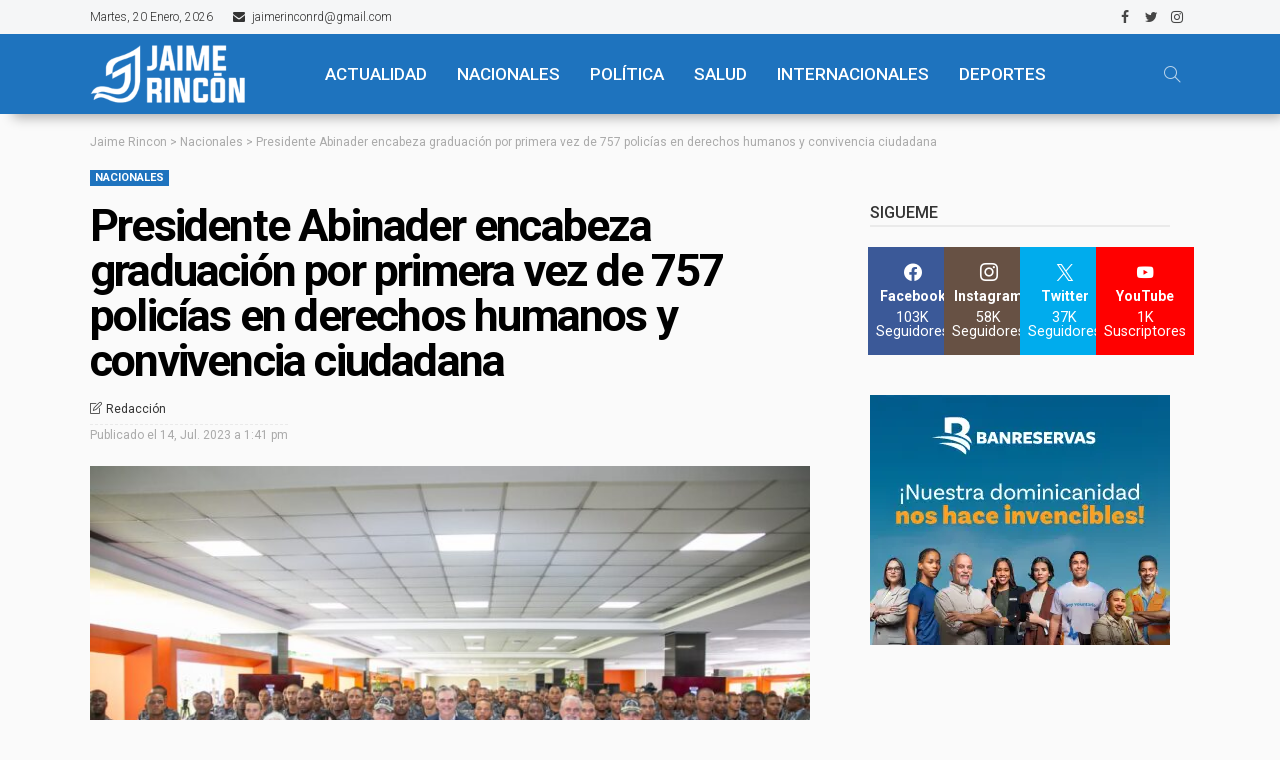

--- FILE ---
content_type: text/html; charset=UTF-8
request_url: https://jaimerincon.com/presidente-abinader-encabeza-graduacion-por-primera-vez-de-757-policias-en-derechos-humanos-y-convivencia-ciudadana/
body_size: 58771
content:
<!DOCTYPE html>
<html lang="es">
<head>
	<meta charset="UTF-8"/>
	<meta http-equiv="X-UA-Compatible" content="IE=edge">
	<meta name="viewport" content="width=device-width, initial-scale=1.0">
	<link rel="profile" href="https://gmpg.org/xfn/11"/>
	<link rel="pingback" href="https://jaimerincon.com/xmlrpc.php"/>
	<script data-cfasync="false" data-no-defer="1" data-no-minify="1" data-no-optimize="1">var ewww_webp_supported=!1;function check_webp_feature(A,e){var w;e=void 0!==e?e:function(){},ewww_webp_supported?e(ewww_webp_supported):((w=new Image).onload=function(){ewww_webp_supported=0<w.width&&0<w.height,e&&e(ewww_webp_supported)},w.onerror=function(){e&&e(!1)},w.src="data:image/webp;base64,"+{alpha:"UklGRkoAAABXRUJQVlA4WAoAAAAQAAAAAAAAAAAAQUxQSAwAAAARBxAR/Q9ERP8DAABWUDggGAAAABQBAJ0BKgEAAQAAAP4AAA3AAP7mtQAAAA=="}[A])}check_webp_feature("alpha");</script><script data-cfasync="false" data-no-defer="1" data-no-minify="1" data-no-optimize="1">var Arrive=function(c,w){"use strict";if(c.MutationObserver&&"undefined"!=typeof HTMLElement){var r,a=0,u=(r=HTMLElement.prototype.matches||HTMLElement.prototype.webkitMatchesSelector||HTMLElement.prototype.mozMatchesSelector||HTMLElement.prototype.msMatchesSelector,{matchesSelector:function(e,t){return e instanceof HTMLElement&&r.call(e,t)},addMethod:function(e,t,r){var a=e[t];e[t]=function(){return r.length==arguments.length?r.apply(this,arguments):"function"==typeof a?a.apply(this,arguments):void 0}},callCallbacks:function(e,t){t&&t.options.onceOnly&&1==t.firedElems.length&&(e=[e[0]]);for(var r,a=0;r=e[a];a++)r&&r.callback&&r.callback.call(r.elem,r.elem);t&&t.options.onceOnly&&1==t.firedElems.length&&t.me.unbindEventWithSelectorAndCallback.call(t.target,t.selector,t.callback)},checkChildNodesRecursively:function(e,t,r,a){for(var i,n=0;i=e[n];n++)r(i,t,a)&&a.push({callback:t.callback,elem:i}),0<i.childNodes.length&&u.checkChildNodesRecursively(i.childNodes,t,r,a)},mergeArrays:function(e,t){var r,a={};for(r in e)e.hasOwnProperty(r)&&(a[r]=e[r]);for(r in t)t.hasOwnProperty(r)&&(a[r]=t[r]);return a},toElementsArray:function(e){return e=void 0!==e&&("number"!=typeof e.length||e===c)?[e]:e}}),e=(l.prototype.addEvent=function(e,t,r,a){a={target:e,selector:t,options:r,callback:a,firedElems:[]};return this._beforeAdding&&this._beforeAdding(a),this._eventsBucket.push(a),a},l.prototype.removeEvent=function(e){for(var t,r=this._eventsBucket.length-1;t=this._eventsBucket[r];r--)e(t)&&(this._beforeRemoving&&this._beforeRemoving(t),(t=this._eventsBucket.splice(r,1))&&t.length&&(t[0].callback=null))},l.prototype.beforeAdding=function(e){this._beforeAdding=e},l.prototype.beforeRemoving=function(e){this._beforeRemoving=e},l),t=function(i,n){var o=new e,l=this,s={fireOnAttributesModification:!1};return o.beforeAdding(function(t){var e=t.target;e!==c.document&&e!==c||(e=document.getElementsByTagName("html")[0]);var r=new MutationObserver(function(e){n.call(this,e,t)}),a=i(t.options);r.observe(e,a),t.observer=r,t.me=l}),o.beforeRemoving(function(e){e.observer.disconnect()}),this.bindEvent=function(e,t,r){t=u.mergeArrays(s,t);for(var a=u.toElementsArray(this),i=0;i<a.length;i++)o.addEvent(a[i],e,t,r)},this.unbindEvent=function(){var r=u.toElementsArray(this);o.removeEvent(function(e){for(var t=0;t<r.length;t++)if(this===w||e.target===r[t])return!0;return!1})},this.unbindEventWithSelectorOrCallback=function(r){var a=u.toElementsArray(this),i=r,e="function"==typeof r?function(e){for(var t=0;t<a.length;t++)if((this===w||e.target===a[t])&&e.callback===i)return!0;return!1}:function(e){for(var t=0;t<a.length;t++)if((this===w||e.target===a[t])&&e.selector===r)return!0;return!1};o.removeEvent(e)},this.unbindEventWithSelectorAndCallback=function(r,a){var i=u.toElementsArray(this);o.removeEvent(function(e){for(var t=0;t<i.length;t++)if((this===w||e.target===i[t])&&e.selector===r&&e.callback===a)return!0;return!1})},this},i=new function(){var s={fireOnAttributesModification:!1,onceOnly:!1,existing:!1};function n(e,t,r){return!(!u.matchesSelector(e,t.selector)||(e._id===w&&(e._id=a++),-1!=t.firedElems.indexOf(e._id)))&&(t.firedElems.push(e._id),!0)}var c=(i=new t(function(e){var t={attributes:!1,childList:!0,subtree:!0};return e.fireOnAttributesModification&&(t.attributes=!0),t},function(e,i){e.forEach(function(e){var t=e.addedNodes,r=e.target,a=[];null!==t&&0<t.length?u.checkChildNodesRecursively(t,i,n,a):"attributes"===e.type&&n(r,i)&&a.push({callback:i.callback,elem:r}),u.callCallbacks(a,i)})})).bindEvent;return i.bindEvent=function(e,t,r){t=void 0===r?(r=t,s):u.mergeArrays(s,t);var a=u.toElementsArray(this);if(t.existing){for(var i=[],n=0;n<a.length;n++)for(var o=a[n].querySelectorAll(e),l=0;l<o.length;l++)i.push({callback:r,elem:o[l]});if(t.onceOnly&&i.length)return r.call(i[0].elem,i[0].elem);setTimeout(u.callCallbacks,1,i)}c.call(this,e,t,r)},i},o=new function(){var a={};function i(e,t){return u.matchesSelector(e,t.selector)}var n=(o=new t(function(){return{childList:!0,subtree:!0}},function(e,r){e.forEach(function(e){var t=e.removedNodes,e=[];null!==t&&0<t.length&&u.checkChildNodesRecursively(t,r,i,e),u.callCallbacks(e,r)})})).bindEvent;return o.bindEvent=function(e,t,r){t=void 0===r?(r=t,a):u.mergeArrays(a,t),n.call(this,e,t,r)},o};d(HTMLElement.prototype),d(NodeList.prototype),d(HTMLCollection.prototype),d(HTMLDocument.prototype),d(Window.prototype);var n={};return s(i,n,"unbindAllArrive"),s(o,n,"unbindAllLeave"),n}function l(){this._eventsBucket=[],this._beforeAdding=null,this._beforeRemoving=null}function s(e,t,r){u.addMethod(t,r,e.unbindEvent),u.addMethod(t,r,e.unbindEventWithSelectorOrCallback),u.addMethod(t,r,e.unbindEventWithSelectorAndCallback)}function d(e){e.arrive=i.bindEvent,s(i,e,"unbindArrive"),e.leave=o.bindEvent,s(o,e,"unbindLeave")}}(window,void 0),ewww_webp_supported=!1;function check_webp_feature(e,t){var r;ewww_webp_supported?t(ewww_webp_supported):((r=new Image).onload=function(){ewww_webp_supported=0<r.width&&0<r.height,t(ewww_webp_supported)},r.onerror=function(){t(!1)},r.src="data:image/webp;base64,"+{alpha:"UklGRkoAAABXRUJQVlA4WAoAAAAQAAAAAAAAAAAAQUxQSAwAAAARBxAR/Q9ERP8DAABWUDggGAAAABQBAJ0BKgEAAQAAAP4AAA3AAP7mtQAAAA==",animation:"UklGRlIAAABXRUJQVlA4WAoAAAASAAAAAAAAAAAAQU5JTQYAAAD/////AABBTk1GJgAAAAAAAAAAAAAAAAAAAGQAAABWUDhMDQAAAC8AAAAQBxAREYiI/gcA"}[e])}function ewwwLoadImages(e){if(e){for(var t=document.querySelectorAll(".batch-image img, .image-wrapper a, .ngg-pro-masonry-item a, .ngg-galleria-offscreen-seo-wrapper a"),r=0,a=t.length;r<a;r++)ewwwAttr(t[r],"data-src",t[r].getAttribute("data-webp")),ewwwAttr(t[r],"data-thumbnail",t[r].getAttribute("data-webp-thumbnail"));for(var i=document.querySelectorAll("div.woocommerce-product-gallery__image"),r=0,a=i.length;r<a;r++)ewwwAttr(i[r],"data-thumb",i[r].getAttribute("data-webp-thumb"))}for(var n=document.querySelectorAll("video"),r=0,a=n.length;r<a;r++)ewwwAttr(n[r],"poster",e?n[r].getAttribute("data-poster-webp"):n[r].getAttribute("data-poster-image"));for(var o,l=document.querySelectorAll("img.ewww_webp_lazy_load"),r=0,a=l.length;r<a;r++)e&&(ewwwAttr(l[r],"data-lazy-srcset",l[r].getAttribute("data-lazy-srcset-webp")),ewwwAttr(l[r],"data-srcset",l[r].getAttribute("data-srcset-webp")),ewwwAttr(l[r],"data-lazy-src",l[r].getAttribute("data-lazy-src-webp")),ewwwAttr(l[r],"data-src",l[r].getAttribute("data-src-webp")),ewwwAttr(l[r],"data-orig-file",l[r].getAttribute("data-webp-orig-file")),ewwwAttr(l[r],"data-medium-file",l[r].getAttribute("data-webp-medium-file")),ewwwAttr(l[r],"data-large-file",l[r].getAttribute("data-webp-large-file")),null!=(o=l[r].getAttribute("srcset"))&&!1!==o&&o.includes("R0lGOD")&&ewwwAttr(l[r],"src",l[r].getAttribute("data-lazy-src-webp"))),l[r].className=l[r].className.replace(/\bewww_webp_lazy_load\b/,"");for(var s=document.querySelectorAll(".ewww_webp"),r=0,a=s.length;r<a;r++)e?(ewwwAttr(s[r],"srcset",s[r].getAttribute("data-srcset-webp")),ewwwAttr(s[r],"src",s[r].getAttribute("data-src-webp")),ewwwAttr(s[r],"data-orig-file",s[r].getAttribute("data-webp-orig-file")),ewwwAttr(s[r],"data-medium-file",s[r].getAttribute("data-webp-medium-file")),ewwwAttr(s[r],"data-large-file",s[r].getAttribute("data-webp-large-file")),ewwwAttr(s[r],"data-large_image",s[r].getAttribute("data-webp-large_image")),ewwwAttr(s[r],"data-src",s[r].getAttribute("data-webp-src"))):(ewwwAttr(s[r],"srcset",s[r].getAttribute("data-srcset-img")),ewwwAttr(s[r],"src",s[r].getAttribute("data-src-img"))),s[r].className=s[r].className.replace(/\bewww_webp\b/,"ewww_webp_loaded");window.jQuery&&jQuery.fn.isotope&&jQuery.fn.imagesLoaded&&(jQuery(".fusion-posts-container-infinite").imagesLoaded(function(){jQuery(".fusion-posts-container-infinite").hasClass("isotope")&&jQuery(".fusion-posts-container-infinite").isotope()}),jQuery(".fusion-portfolio:not(.fusion-recent-works) .fusion-portfolio-wrapper").imagesLoaded(function(){jQuery(".fusion-portfolio:not(.fusion-recent-works) .fusion-portfolio-wrapper").isotope()}))}function ewwwWebPInit(e){ewwwLoadImages(e),ewwwNggLoadGalleries(e),document.arrive(".ewww_webp",function(){ewwwLoadImages(e)}),document.arrive(".ewww_webp_lazy_load",function(){ewwwLoadImages(e)}),document.arrive("videos",function(){ewwwLoadImages(e)}),"loading"==document.readyState?document.addEventListener("DOMContentLoaded",ewwwJSONParserInit):("undefined"!=typeof galleries&&ewwwNggParseGalleries(e),ewwwWooParseVariations(e))}function ewwwAttr(e,t,r){null!=r&&!1!==r&&e.setAttribute(t,r)}function ewwwJSONParserInit(){"undefined"!=typeof galleries&&check_webp_feature("alpha",ewwwNggParseGalleries),check_webp_feature("alpha",ewwwWooParseVariations)}function ewwwWooParseVariations(e){if(e)for(var t=document.querySelectorAll("form.variations_form"),r=0,a=t.length;r<a;r++){var i=t[r].getAttribute("data-product_variations"),n=!1;try{for(var o in i=JSON.parse(i))void 0!==i[o]&&void 0!==i[o].image&&(void 0!==i[o].image.src_webp&&(i[o].image.src=i[o].image.src_webp,n=!0),void 0!==i[o].image.srcset_webp&&(i[o].image.srcset=i[o].image.srcset_webp,n=!0),void 0!==i[o].image.full_src_webp&&(i[o].image.full_src=i[o].image.full_src_webp,n=!0),void 0!==i[o].image.gallery_thumbnail_src_webp&&(i[o].image.gallery_thumbnail_src=i[o].image.gallery_thumbnail_src_webp,n=!0),void 0!==i[o].image.thumb_src_webp&&(i[o].image.thumb_src=i[o].image.thumb_src_webp,n=!0));n&&ewwwAttr(t[r],"data-product_variations",JSON.stringify(i))}catch(e){}}}function ewwwNggParseGalleries(e){if(e)for(var t in galleries){var r=galleries[t];galleries[t].images_list=ewwwNggParseImageList(r.images_list)}}function ewwwNggLoadGalleries(e){e&&document.addEventListener("ngg.galleria.themeadded",function(e,t){window.ngg_galleria._create_backup=window.ngg_galleria.create,window.ngg_galleria.create=function(e,t){var r=$(e).data("id");return galleries["gallery_"+r].images_list=ewwwNggParseImageList(galleries["gallery_"+r].images_list),window.ngg_galleria._create_backup(e,t)}})}function ewwwNggParseImageList(e){for(var t in e){var r=e[t];if(void 0!==r["image-webp"]&&(e[t].image=r["image-webp"],delete e[t]["image-webp"]),void 0!==r["thumb-webp"]&&(e[t].thumb=r["thumb-webp"],delete e[t]["thumb-webp"]),void 0!==r.full_image_webp&&(e[t].full_image=r.full_image_webp,delete e[t].full_image_webp),void 0!==r.srcsets)for(var a in r.srcsets)nggSrcset=r.srcsets[a],void 0!==r.srcsets[a+"-webp"]&&(e[t].srcsets[a]=r.srcsets[a+"-webp"],delete e[t].srcsets[a+"-webp"]);if(void 0!==r.full_srcsets)for(var i in r.full_srcsets)nggFSrcset=r.full_srcsets[i],void 0!==r.full_srcsets[i+"-webp"]&&(e[t].full_srcsets[i]=r.full_srcsets[i+"-webp"],delete e[t].full_srcsets[i+"-webp"])}return e}check_webp_feature("alpha",ewwwWebPInit);</script><title>Presidente Abinader encabeza graduación por primera vez de 757 policías en derechos humanos y convivencia ciudadana &#8211; Jaime Rincon</title>
<script type="application/javascript">var newsmax_ruby_ajax_url = "https://jaimerincon.com/wp-admin/admin-ajax.php"</script><meta name='robots' content='max-image-preview:large' />
<link rel="preconnect" href="https://fonts.gstatic.com" crossorigin><link rel="preload" as="style" onload="this.onload=null;this.rel='stylesheet'" id="rb-preload-gfonts" href="https://fonts.googleapis.com/css?family=Roboto%3A400%2C700%2C500%2C300%7COpen+Sans%3A700%2C600%2C400%7CPoppins%3A700%2C400%7CRoboto%3A100%2C300%2C400%2C500%2C700%2C900%2C100italic%2C300italic%2C400italic%2C500italic%2C700italic%2C900italic%7COpen+Sans%3A700%2C600%2C400%7CPoppins%3A700%2C400&amp;display=swap" crossorigin><noscript><link rel="stylesheet" id="rb-preload-gfonts" href="https://fonts.googleapis.com/css?family=Roboto%3A400%2C700%2C500%2C300%7COpen+Sans%3A700%2C600%2C400%7CPoppins%3A700%2C400%7CRoboto%3A100%2C300%2C400%2C500%2C700%2C900%2C100italic%2C300italic%2C400italic%2C500italic%2C700italic%2C900italic%7COpen+Sans%3A700%2C600%2C400%7CPoppins%3A700%2C400&amp;display=swap"></noscript><link rel='dns-prefetch' href='//stats.wp.com' />
<link rel='dns-prefetch' href='//fonts.googleapis.com' />
<link rel='dns-prefetch' href='//www.googletagmanager.com' />
<link rel='dns-prefetch' href='//pagead2.googlesyndication.com' />
<link rel='preconnect' href='//c0.wp.com' />
<link rel="alternate" type="application/rss+xml" title="Jaime Rincon &raquo; Feed" href="https://jaimerincon.com/feed/" />
<link rel="alternate" type="application/rss+xml" title="Jaime Rincon &raquo; Feed de los comentarios" href="https://jaimerincon.com/comments/feed/" />
<link rel="alternate" type="application/rss+xml" title="Jaime Rincon &raquo; Comentario Presidente Abinader encabeza graduación por primera vez de 757 policías en derechos humanos y convivencia ciudadana del feed" href="https://jaimerincon.com/presidente-abinader-encabeza-graduacion-por-primera-vez-de-757-policias-en-derechos-humanos-y-convivencia-ciudadana/feed/" />
<link rel="alternate" title="oEmbed (JSON)" type="application/json+oembed" href="https://jaimerincon.com/wp-json/oembed/1.0/embed?url=https%3A%2F%2Fjaimerincon.com%2Fpresidente-abinader-encabeza-graduacion-por-primera-vez-de-757-policias-en-derechos-humanos-y-convivencia-ciudadana%2F" />
<link rel="alternate" title="oEmbed (XML)" type="text/xml+oembed" href="https://jaimerincon.com/wp-json/oembed/1.0/embed?url=https%3A%2F%2Fjaimerincon.com%2Fpresidente-abinader-encabeza-graduacion-por-primera-vez-de-757-policias-en-derechos-humanos-y-convivencia-ciudadana%2F&#038;format=xml" />
<style id='wp-img-auto-sizes-contain-inline-css'>
img:is([sizes=auto i],[sizes^="auto," i]){contain-intrinsic-size:3000px 1500px}
/*# sourceURL=wp-img-auto-sizes-contain-inline-css */
</style>
<link rel='stylesheet' id='newsmax_ruby_core_style-css' href='https://jaimerincon.com/wp-content/plugins/newsmax-core/assets/style.css?ver=4.0' media='all' />
<link rel='alternate stylesheet' id='powerkit-icons-css' href='https://jaimerincon.com/wp-content/plugins/powerkit/assets/fonts/powerkit-icons.woff?ver=3.0.4' as='font' type='font/wof' crossorigin />
<link rel='stylesheet' id='powerkit-css' href='https://jaimerincon.com/wp-content/plugins/powerkit/assets/css/powerkit.css?ver=3.0.4' media='all' />
<style id='wp-emoji-styles-inline-css'>

	img.wp-smiley, img.emoji {
		display: inline !important;
		border: none !important;
		box-shadow: none !important;
		height: 1em !important;
		width: 1em !important;
		margin: 0 0.07em !important;
		vertical-align: -0.1em !important;
		background: none !important;
		padding: 0 !important;
	}
/*# sourceURL=wp-emoji-styles-inline-css */
</style>
<link rel='stylesheet' id='wp-block-library-css' href='https://c0.wp.com/c/6.9/wp-includes/css/dist/block-library/style.min.css' media='all' />
<style id='wp-block-library-theme-inline-css'>
.wp-block-audio :where(figcaption){color:#555;font-size:13px;text-align:center}.is-dark-theme .wp-block-audio :where(figcaption){color:#ffffffa6}.wp-block-audio{margin:0 0 1em}.wp-block-code{border:1px solid #ccc;border-radius:4px;font-family:Menlo,Consolas,monaco,monospace;padding:.8em 1em}.wp-block-embed :where(figcaption){color:#555;font-size:13px;text-align:center}.is-dark-theme .wp-block-embed :where(figcaption){color:#ffffffa6}.wp-block-embed{margin:0 0 1em}.blocks-gallery-caption{color:#555;font-size:13px;text-align:center}.is-dark-theme .blocks-gallery-caption{color:#ffffffa6}:root :where(.wp-block-image figcaption){color:#555;font-size:13px;text-align:center}.is-dark-theme :root :where(.wp-block-image figcaption){color:#ffffffa6}.wp-block-image{margin:0 0 1em}.wp-block-pullquote{border-bottom:4px solid;border-top:4px solid;color:currentColor;margin-bottom:1.75em}.wp-block-pullquote :where(cite),.wp-block-pullquote :where(footer),.wp-block-pullquote__citation{color:currentColor;font-size:.8125em;font-style:normal;text-transform:uppercase}.wp-block-quote{border-left:.25em solid;margin:0 0 1.75em;padding-left:1em}.wp-block-quote cite,.wp-block-quote footer{color:currentColor;font-size:.8125em;font-style:normal;position:relative}.wp-block-quote:where(.has-text-align-right){border-left:none;border-right:.25em solid;padding-left:0;padding-right:1em}.wp-block-quote:where(.has-text-align-center){border:none;padding-left:0}.wp-block-quote.is-large,.wp-block-quote.is-style-large,.wp-block-quote:where(.is-style-plain){border:none}.wp-block-search .wp-block-search__label{font-weight:700}.wp-block-search__button{border:1px solid #ccc;padding:.375em .625em}:where(.wp-block-group.has-background){padding:1.25em 2.375em}.wp-block-separator.has-css-opacity{opacity:.4}.wp-block-separator{border:none;border-bottom:2px solid;margin-left:auto;margin-right:auto}.wp-block-separator.has-alpha-channel-opacity{opacity:1}.wp-block-separator:not(.is-style-wide):not(.is-style-dots){width:100px}.wp-block-separator.has-background:not(.is-style-dots){border-bottom:none;height:1px}.wp-block-separator.has-background:not(.is-style-wide):not(.is-style-dots){height:2px}.wp-block-table{margin:0 0 1em}.wp-block-table td,.wp-block-table th{word-break:normal}.wp-block-table :where(figcaption){color:#555;font-size:13px;text-align:center}.is-dark-theme .wp-block-table :where(figcaption){color:#ffffffa6}.wp-block-video :where(figcaption){color:#555;font-size:13px;text-align:center}.is-dark-theme .wp-block-video :where(figcaption){color:#ffffffa6}.wp-block-video{margin:0 0 1em}:root :where(.wp-block-template-part.has-background){margin-bottom:0;margin-top:0;padding:1.25em 2.375em}
/*# sourceURL=/wp-includes/css/dist/block-library/theme.min.css */
</style>
<style id='classic-theme-styles-inline-css'>
/*! This file is auto-generated */
.wp-block-button__link{color:#fff;background-color:#32373c;border-radius:9999px;box-shadow:none;text-decoration:none;padding:calc(.667em + 2px) calc(1.333em + 2px);font-size:1.125em}.wp-block-file__button{background:#32373c;color:#fff;text-decoration:none}
/*# sourceURL=/wp-includes/css/classic-themes.min.css */
</style>
<link rel='stylesheet' id='mediaelement-css' href='https://c0.wp.com/c/6.9/wp-includes/js/mediaelement/mediaelementplayer-legacy.min.css' media='all' />
<link rel='stylesheet' id='wp-mediaelement-css' href='https://c0.wp.com/c/6.9/wp-includes/js/mediaelement/wp-mediaelement.min.css' media='all' />
<style id='jetpack-sharing-buttons-style-inline-css'>
.jetpack-sharing-buttons__services-list{display:flex;flex-direction:row;flex-wrap:wrap;gap:0;list-style-type:none;margin:5px;padding:0}.jetpack-sharing-buttons__services-list.has-small-icon-size{font-size:12px}.jetpack-sharing-buttons__services-list.has-normal-icon-size{font-size:16px}.jetpack-sharing-buttons__services-list.has-large-icon-size{font-size:24px}.jetpack-sharing-buttons__services-list.has-huge-icon-size{font-size:36px}@media print{.jetpack-sharing-buttons__services-list{display:none!important}}.editor-styles-wrapper .wp-block-jetpack-sharing-buttons{gap:0;padding-inline-start:0}ul.jetpack-sharing-buttons__services-list.has-background{padding:1.25em 2.375em}
/*# sourceURL=https://jaimerincon.com/wp-content/plugins/jetpack/_inc/blocks/sharing-buttons/view.css */
</style>
<style id='global-styles-inline-css'>
:root{--wp--preset--aspect-ratio--square: 1;--wp--preset--aspect-ratio--4-3: 4/3;--wp--preset--aspect-ratio--3-4: 3/4;--wp--preset--aspect-ratio--3-2: 3/2;--wp--preset--aspect-ratio--2-3: 2/3;--wp--preset--aspect-ratio--16-9: 16/9;--wp--preset--aspect-ratio--9-16: 9/16;--wp--preset--color--black: #000000;--wp--preset--color--cyan-bluish-gray: #abb8c3;--wp--preset--color--white: #ffffff;--wp--preset--color--pale-pink: #f78da7;--wp--preset--color--vivid-red: #cf2e2e;--wp--preset--color--luminous-vivid-orange: #ff6900;--wp--preset--color--luminous-vivid-amber: #fcb900;--wp--preset--color--light-green-cyan: #7bdcb5;--wp--preset--color--vivid-green-cyan: #00d084;--wp--preset--color--pale-cyan-blue: #8ed1fc;--wp--preset--color--vivid-cyan-blue: #0693e3;--wp--preset--color--vivid-purple: #9b51e0;--wp--preset--gradient--vivid-cyan-blue-to-vivid-purple: linear-gradient(135deg,rgb(6,147,227) 0%,rgb(155,81,224) 100%);--wp--preset--gradient--light-green-cyan-to-vivid-green-cyan: linear-gradient(135deg,rgb(122,220,180) 0%,rgb(0,208,130) 100%);--wp--preset--gradient--luminous-vivid-amber-to-luminous-vivid-orange: linear-gradient(135deg,rgb(252,185,0) 0%,rgb(255,105,0) 100%);--wp--preset--gradient--luminous-vivid-orange-to-vivid-red: linear-gradient(135deg,rgb(255,105,0) 0%,rgb(207,46,46) 100%);--wp--preset--gradient--very-light-gray-to-cyan-bluish-gray: linear-gradient(135deg,rgb(238,238,238) 0%,rgb(169,184,195) 100%);--wp--preset--gradient--cool-to-warm-spectrum: linear-gradient(135deg,rgb(74,234,220) 0%,rgb(151,120,209) 20%,rgb(207,42,186) 40%,rgb(238,44,130) 60%,rgb(251,105,98) 80%,rgb(254,248,76) 100%);--wp--preset--gradient--blush-light-purple: linear-gradient(135deg,rgb(255,206,236) 0%,rgb(152,150,240) 100%);--wp--preset--gradient--blush-bordeaux: linear-gradient(135deg,rgb(254,205,165) 0%,rgb(254,45,45) 50%,rgb(107,0,62) 100%);--wp--preset--gradient--luminous-dusk: linear-gradient(135deg,rgb(255,203,112) 0%,rgb(199,81,192) 50%,rgb(65,88,208) 100%);--wp--preset--gradient--pale-ocean: linear-gradient(135deg,rgb(255,245,203) 0%,rgb(182,227,212) 50%,rgb(51,167,181) 100%);--wp--preset--gradient--electric-grass: linear-gradient(135deg,rgb(202,248,128) 0%,rgb(113,206,126) 100%);--wp--preset--gradient--midnight: linear-gradient(135deg,rgb(2,3,129) 0%,rgb(40,116,252) 100%);--wp--preset--font-size--small: 13px;--wp--preset--font-size--medium: 20px;--wp--preset--font-size--large: 36px;--wp--preset--font-size--x-large: 42px;--wp--preset--spacing--20: 0.44rem;--wp--preset--spacing--30: 0.67rem;--wp--preset--spacing--40: 1rem;--wp--preset--spacing--50: 1.5rem;--wp--preset--spacing--60: 2.25rem;--wp--preset--spacing--70: 3.38rem;--wp--preset--spacing--80: 5.06rem;--wp--preset--shadow--natural: 6px 6px 9px rgba(0, 0, 0, 0.2);--wp--preset--shadow--deep: 12px 12px 50px rgba(0, 0, 0, 0.4);--wp--preset--shadow--sharp: 6px 6px 0px rgba(0, 0, 0, 0.2);--wp--preset--shadow--outlined: 6px 6px 0px -3px rgb(255, 255, 255), 6px 6px rgb(0, 0, 0);--wp--preset--shadow--crisp: 6px 6px 0px rgb(0, 0, 0);}:where(.is-layout-flex){gap: 0.5em;}:where(.is-layout-grid){gap: 0.5em;}body .is-layout-flex{display: flex;}.is-layout-flex{flex-wrap: wrap;align-items: center;}.is-layout-flex > :is(*, div){margin: 0;}body .is-layout-grid{display: grid;}.is-layout-grid > :is(*, div){margin: 0;}:where(.wp-block-columns.is-layout-flex){gap: 2em;}:where(.wp-block-columns.is-layout-grid){gap: 2em;}:where(.wp-block-post-template.is-layout-flex){gap: 1.25em;}:where(.wp-block-post-template.is-layout-grid){gap: 1.25em;}.has-black-color{color: var(--wp--preset--color--black) !important;}.has-cyan-bluish-gray-color{color: var(--wp--preset--color--cyan-bluish-gray) !important;}.has-white-color{color: var(--wp--preset--color--white) !important;}.has-pale-pink-color{color: var(--wp--preset--color--pale-pink) !important;}.has-vivid-red-color{color: var(--wp--preset--color--vivid-red) !important;}.has-luminous-vivid-orange-color{color: var(--wp--preset--color--luminous-vivid-orange) !important;}.has-luminous-vivid-amber-color{color: var(--wp--preset--color--luminous-vivid-amber) !important;}.has-light-green-cyan-color{color: var(--wp--preset--color--light-green-cyan) !important;}.has-vivid-green-cyan-color{color: var(--wp--preset--color--vivid-green-cyan) !important;}.has-pale-cyan-blue-color{color: var(--wp--preset--color--pale-cyan-blue) !important;}.has-vivid-cyan-blue-color{color: var(--wp--preset--color--vivid-cyan-blue) !important;}.has-vivid-purple-color{color: var(--wp--preset--color--vivid-purple) !important;}.has-black-background-color{background-color: var(--wp--preset--color--black) !important;}.has-cyan-bluish-gray-background-color{background-color: var(--wp--preset--color--cyan-bluish-gray) !important;}.has-white-background-color{background-color: var(--wp--preset--color--white) !important;}.has-pale-pink-background-color{background-color: var(--wp--preset--color--pale-pink) !important;}.has-vivid-red-background-color{background-color: var(--wp--preset--color--vivid-red) !important;}.has-luminous-vivid-orange-background-color{background-color: var(--wp--preset--color--luminous-vivid-orange) !important;}.has-luminous-vivid-amber-background-color{background-color: var(--wp--preset--color--luminous-vivid-amber) !important;}.has-light-green-cyan-background-color{background-color: var(--wp--preset--color--light-green-cyan) !important;}.has-vivid-green-cyan-background-color{background-color: var(--wp--preset--color--vivid-green-cyan) !important;}.has-pale-cyan-blue-background-color{background-color: var(--wp--preset--color--pale-cyan-blue) !important;}.has-vivid-cyan-blue-background-color{background-color: var(--wp--preset--color--vivid-cyan-blue) !important;}.has-vivid-purple-background-color{background-color: var(--wp--preset--color--vivid-purple) !important;}.has-black-border-color{border-color: var(--wp--preset--color--black) !important;}.has-cyan-bluish-gray-border-color{border-color: var(--wp--preset--color--cyan-bluish-gray) !important;}.has-white-border-color{border-color: var(--wp--preset--color--white) !important;}.has-pale-pink-border-color{border-color: var(--wp--preset--color--pale-pink) !important;}.has-vivid-red-border-color{border-color: var(--wp--preset--color--vivid-red) !important;}.has-luminous-vivid-orange-border-color{border-color: var(--wp--preset--color--luminous-vivid-orange) !important;}.has-luminous-vivid-amber-border-color{border-color: var(--wp--preset--color--luminous-vivid-amber) !important;}.has-light-green-cyan-border-color{border-color: var(--wp--preset--color--light-green-cyan) !important;}.has-vivid-green-cyan-border-color{border-color: var(--wp--preset--color--vivid-green-cyan) !important;}.has-pale-cyan-blue-border-color{border-color: var(--wp--preset--color--pale-cyan-blue) !important;}.has-vivid-cyan-blue-border-color{border-color: var(--wp--preset--color--vivid-cyan-blue) !important;}.has-vivid-purple-border-color{border-color: var(--wp--preset--color--vivid-purple) !important;}.has-vivid-cyan-blue-to-vivid-purple-gradient-background{background: var(--wp--preset--gradient--vivid-cyan-blue-to-vivid-purple) !important;}.has-light-green-cyan-to-vivid-green-cyan-gradient-background{background: var(--wp--preset--gradient--light-green-cyan-to-vivid-green-cyan) !important;}.has-luminous-vivid-amber-to-luminous-vivid-orange-gradient-background{background: var(--wp--preset--gradient--luminous-vivid-amber-to-luminous-vivid-orange) !important;}.has-luminous-vivid-orange-to-vivid-red-gradient-background{background: var(--wp--preset--gradient--luminous-vivid-orange-to-vivid-red) !important;}.has-very-light-gray-to-cyan-bluish-gray-gradient-background{background: var(--wp--preset--gradient--very-light-gray-to-cyan-bluish-gray) !important;}.has-cool-to-warm-spectrum-gradient-background{background: var(--wp--preset--gradient--cool-to-warm-spectrum) !important;}.has-blush-light-purple-gradient-background{background: var(--wp--preset--gradient--blush-light-purple) !important;}.has-blush-bordeaux-gradient-background{background: var(--wp--preset--gradient--blush-bordeaux) !important;}.has-luminous-dusk-gradient-background{background: var(--wp--preset--gradient--luminous-dusk) !important;}.has-pale-ocean-gradient-background{background: var(--wp--preset--gradient--pale-ocean) !important;}.has-electric-grass-gradient-background{background: var(--wp--preset--gradient--electric-grass) !important;}.has-midnight-gradient-background{background: var(--wp--preset--gradient--midnight) !important;}.has-small-font-size{font-size: var(--wp--preset--font-size--small) !important;}.has-medium-font-size{font-size: var(--wp--preset--font-size--medium) !important;}.has-large-font-size{font-size: var(--wp--preset--font-size--large) !important;}.has-x-large-font-size{font-size: var(--wp--preset--font-size--x-large) !important;}
:where(.wp-block-post-template.is-layout-flex){gap: 1.25em;}:where(.wp-block-post-template.is-layout-grid){gap: 1.25em;}
:where(.wp-block-term-template.is-layout-flex){gap: 1.25em;}:where(.wp-block-term-template.is-layout-grid){gap: 1.25em;}
:where(.wp-block-columns.is-layout-flex){gap: 2em;}:where(.wp-block-columns.is-layout-grid){gap: 2em;}
:root :where(.wp-block-pullquote){font-size: 1.5em;line-height: 1.6;}
/*# sourceURL=global-styles-inline-css */
</style>
<link rel='stylesheet' id='powerkit-share-buttons-css' href='https://jaimerincon.com/wp-content/plugins/powerkit/modules/share-buttons/public/css/public-powerkit-share-buttons.css?ver=3.0.4' media='all' />
<link rel='stylesheet' id='powerkit-social-links-css' href='https://jaimerincon.com/wp-content/plugins/powerkit/modules/social-links/public/css/public-powerkit-social-links.css?ver=3.0.4' media='all' />
<link rel='stylesheet' id='wpusb-style-css' href='https://jaimerincon.com/wp-content/plugins/wpupper-share-buttons/build/style.min.css?ver=1743822419' media='all' />

<link rel='stylesheet' id='bootstrap-css' href='https://jaimerincon.com/wp-content/themes/newsmax/assets/external/bootstrap.css?ver=v3.3.1' media='all' />
<link rel='stylesheet' id='font-awesome-css' href='https://jaimerincon.com/wp-content/plugins/elementor/assets/lib/font-awesome/css/font-awesome.min.css?ver=4.7.0' media='all' />
<link rel='stylesheet' id='simple-line-icons-css' href='https://jaimerincon.com/wp-content/themes/newsmax/assets/external/simple-line-icons.css?ver=v2.4.0' media='all' />
<link rel='stylesheet' id='newsmax-miscellaneous-css' href='https://jaimerincon.com/wp-content/themes/newsmax/assets/css/miscellaneous.css?ver=4.3' media='all' />
<link rel='stylesheet' id='newsmax-ruby-main-css' href='https://jaimerincon.com/wp-content/themes/newsmax/assets/css/main.css?ver=4.3' media='all' />
<link rel='stylesheet' id='newsmax-ruby-responsive-css' href='https://jaimerincon.com/wp-content/themes/newsmax/assets/css/responsive.css?ver=4.3' media='all' />
<link rel='stylesheet' id='newsmax-ruby-style-css' href='https://jaimerincon.com/wp-content/themes/newsmax-child/style.css?ver=4.3' media='all' />
<style id='newsmax-ruby-style-inline-css'>
#newsmax_ruby_navbar_widget_button-_multiwidget .widget-btn {}#newsmax_ruby_navbar_widget_button-_multiwidget .widget-btn:hover {}
input[type="button"]:hover, button:hover, .ruby-error p, .category-header-outer .archive-header,.main-menu-inner > li > a:hover, .main-menu-inner > li > a:focus, .mega-col-menu.sub-menu .mega-col-menu-inner a:hover,.mega-col-menu.sub-menu .mega-col-menu-inner .current-menu-item > a, .no-menu a, .small-menu-wrap .sub-menu li > a:hover, .main-menu-inner > li.current_page_item > a,.off-canvas-nav-wrap a:hover, .off-canvas-nav-wrap .sub-menu a:hover, .breaking-news-title .mobile-headline, .breadcrumb-inner a:hover, .breadcrumb-inner a:focus, .post-meta-info a:hover,.box-author-total-post, .title-nothing > *, .single .single-title.post-title, .share-total-number, .view-total-number, .sb-widget-instagram .instagram-bottom-text:hover,.box-author-title a, .box-author-desc a, .box-author-viewmore > a, .entry blockquote:before, .comments-area .comment-reply-title, .comments-area .logged-in-as a:hover,.comment-title h3, .comment-author.vcard .fn a:hover, .comments-area .comment-awaiting-moderation,.widget li a:hover, .instagram-bottom-text a:hover, .twitter-content.post-excerpt a, .entry cite,.entry-content .wp-block-archives a:hover, .entry-content .wp-block-categories a:hover{ color: #1e73be;}input[type="submit"], button, .ruby-slider-popup-nav, li.is-current-sub,.main-menu-inner .sub-menu .current-menu-item > a, .sub-menu > li > a:hover,.small-menu-outer:hover .icon-toggle, .small-menu-outer:hover .icon-toggle:before,.small-menu-outer:hover .icon-toggle:after, .cat-info-el:before, .ajax-nextprev.ajax-pagination a:hover,.is-light-text .ajax-nextprev.ajax-pagination a:hover, .ruby-block-wrap .ajax-loadmore-link:hover, .popup-thumbnail-slider-outer .ruby-slider-nav:hover,.ruby-slider-nav:hover, a.page-numbers:hover, a.page-numbers:focus, .page-numbers.current, .is-logo-text h1:after,.is-logo-text .logo-title:after, .pagination-next-prev a:hover, .pagination-next-prev a:focus, .blog-loadmore-link:hover,.ajax-related-video a:hover, .single-post-box-related-video.is-light-text .block-title h3:before, .single-post-box-related .ajax-loadmore-link:hover,input[type="button"].ninja-forms-field, .entry input[type="submit"], .single-page-links .current .page-numbers, .single-page-links a:hover .page-numbers,.box-comment-btn-wrap:hover, .reply a.comment-reply-link:hover, .reply a.comment-reply-link:focus,.comments-area a.comment-edit-link:hover, .comments-area #cancel-comment-reply-link:hover, .widget-btn:hover, .header-style-5 .widget-btn.fw-widget-instagram .instagram-bottom-text:hover, .is-cat-style-2 .cat-info-el, .is-cat-style-3 .cat-info-el, .post-btn a:hover, .post-btn a:focus,.entry-content .wp-block-button .wp-block-button__link:hover, .entry-content .wp-block-button.is-style-outline .wp-block-button__link:hover { background-color: #1e73be;}.single-post-6 .single-post-overlay-header{ border-color: #1e73be;}.video-playlist-iframe-nav::-webkit-scrollbar-corner {background-color: #1e73be;}.video-playlist-iframe-nav::-webkit-scrollbar-thumb {background-color: #1e73be;}.widget_tag_cloud a:hover { background-color: #1e73be!important;}.topbar-wrap, .topbar-menu-inner .sub-menu{ background-color: #f5f6f7;}.topbar-wrap{ color: #333333;}.header-wrap .navbar-outer, .header-wrap .navbar-wrap, .small-menu-wrap{ background-color: #1e73be;}.header-wrap .navbar-wrap, .small-menu-wrap{ color: #ffffff;}.small-menu-outer .icon-toggle, .small-menu-outer .icon-toggle:before, .small-menu-outer .icon-toggle:after,.icon-toggle:before, .icon-toggle:after, .icon-toggle{ background-color: #ffffff;}.header-style-4 .navbar-left > *, .header-style-4 .off-canvas-btn-wrap,.header-style-4 .navbar-elements > *{ border-color: rgba(255,255,255,.1);}.main-menu-inner > li > a:hover, .main-menu-inner > li > a:focus, .main-menu-inner > li.current_page_item > a,.mega-col-menu.sub-menu .mega-col-menu-inner a:hover,.small-menu-wrap .sub-menu li > a:hover{ color: #f4f4f4;}.sub-menu > li > a:hover, li.is-current-sub, .small-menu-outer:hover .icon-toggle,.small-menu-outer:hover .icon-toggle:before, .small-menu-outer:hover .icon-toggle:after{ background-color: #f4f4f4;}.main-menu-inner .sub-menu, .small-menu-wrap,.header-style-5 .main-menu-inner .sub-menu, .header-style-5 .small-menu-wrap{background-color: #2d2d2d;}.mega-col-menu.mega-menu-wrap .sub-menu .sub-menu a,.mega-menu-wrap .block-footer, .small-menu-inner .sub-menu a{border-color: rgba(255,255,255,.1);}.off-canvas-wrap{background-color : #2e73b4;}.off-canvas-nav-wrap a:hover, .off-canvas-nav-wrap .sub-menu a:hover{color :#ffffff;}.small-menu-inner > li > a, .breadcrumb-wrap, .widget-btn { font-family: Roboto;}.small-menu-inner > li > a, .widget-btn { font-weight: 500;}.small-menu-inner {font-size:17px}.small-menu-inner .sub-menu { font-family: Roboto;}.logo-inner img {max-height: 90px;}.footer-copyright-wrap .copyright-text, .footer-copyright-wrap .footer-menu-inner { color:#eaeaea;}.footer-copyright-wrap { background-color: #0d0d0d;}body { background-color : #fafafa;background-repeat : no-repeat;background-size : cover;background-attachment : fixed;background-position : left top;}.footer-inner { background-color : #282828;background-repeat : no-repeat;background-size : cover;background-attachment : fixed;background-position : center center;}.banner-wrap { background-color : #ffffff;background-repeat : no-repeat;background-size : cover;background-attachment : fixed;background-position : center center;}body, p {font-family:Roboto;font-weight:400;font-size:18px;line-height:25px;color:#333333;}.main-menu-inner > li > a {font-family:Roboto;font-weight:500;text-transform:uppercase;font-size:17px;}.navbar-wrap .is-sub-default {font-family:Roboto;font-weight:400;text-transform:capitalize;}.topbar-wrap {font-family:Roboto;font-weight:300;text-transform:capitalize;}.off-canvas-nav-wrap .sub-menu a {font-family:Roboto;font-weight:500;text-transform:uppercase;}.logo-wrap.is-logo-text .logo-title, .off-canvas-logo-wrap.is-logo-text .logo-text {font-family:Poppins;font-weight:700;}.site-tagline {font-family:Poppins;font-weight:400;}.logo-mobile-wrap .logo-text {font-family:Poppins;text-transform:uppercase;}.block-header-wrap, .is-block-header-style-5 .block-header-wrap {font-family:Roboto;font-weight:500;text-transform:none;font-size:24px;}.widget-title, .is-block-header-style-5 .widget-title.block-title {font-family:Roboto;font-weight:500;text-transform:none;font-size:16px;}h1 {font-family:Poppins;font-weight:700;font-size:28px;line-height:28px;}h2 {font-family:Poppins;font-weight:700;font-size:26px;line-height:26px;}h3 {font-family:Poppins;font-weight:700;font-size:26px;line-height:26px;}h4 {font-family:Poppins;font-weight:700;}h5 {font-family:Poppins;font-weight:700;}h6 {font-family:Poppins;font-weight:700;}.post-cat-info {font-family:Roboto;font-weight:700;text-transform:uppercase;}.post-meta-info {font-family:Roboto;color:#aaaaaa;}.post-btn a {font-family:Open Sans;font-weight:400;font-size:11px;}.post-title.is-size-0 {font-family:Roboto;font-weight:700;font-size:45px;line-height:45px;color:#333333;}.post-title.is-size-1 {font-family:Roboto;font-weight:700;font-size:45px;line-height:45px;color:#333333;}.post-title.is-size-2 {font-family:Roboto;font-weight:500;}.post-title.is-size-3 {font-family:Open Sans;font-weight:700;font-size:16px;line-height:16px;}.post-title.is-size-4 {font-family:Open Sans;font-weight:600;font-size:14px;line-height:14px;}@media only screen and (min-width: 992px) and (max-width: 1199px) {body .post-title.is-size-0 {}body .post-title.is-size-1 {}body .post-title.is-size-2 {}body .post-title.is-size-3 {}body .post-title.is-size-4 {}}@media only screen and (max-width: 991px) {body .post-title.is-size-0 {}body .post-title.is-size-1 {}body .post-title.is-size-2 {}body .post-title.is-size-3 {}body .post-title.is-size-4 {}}@media only screen and (max-width: 767px) {body .post-title.is-size-0 {}body .post-title.is-size-1 {}body .post-title.is-size-2 {}body .post-title.is-size-3 {}body .post-title.is-size-4, .post-list-2 .post-title a, .post-list-3 .post-title a {}}@media only screen and (max-width: 767px) {body, p {}.post-excerpt p {}.entry h1 {}.entry h2 {}.entry h3 {}.entry h4 {}.entry h5 {}.entry h6 {}}.single .post-title.single-title {color :#000000!important;}.post-meta-info-duration { font-family:Roboto;}.widget_recent_entries li a, .recentcomments a, .wp-block-latest-posts a { font-family:Open Sans;}
/*# sourceURL=newsmax-ruby-style-inline-css */
</style>

<script src="https://c0.wp.com/c/6.9/wp-includes/js/jquery/jquery.min.js" id="jquery-core-js"></script>
<script src="https://c0.wp.com/c/6.9/wp-includes/js/jquery/jquery-migrate.min.js" id="jquery-migrate-js"></script>
<link rel="https://api.w.org/" href="https://jaimerincon.com/wp-json/" /><link rel="alternate" title="JSON" type="application/json" href="https://jaimerincon.com/wp-json/wp/v2/posts/14107" /><link rel="EditURI" type="application/rsd+xml" title="RSD" href="https://jaimerincon.com/xmlrpc.php?rsd" />
<link rel="canonical" href="https://jaimerincon.com/presidente-abinader-encabeza-graduacion-por-primera-vez-de-757-policias-en-derechos-humanos-y-convivencia-ciudadana/" />

			<!-- Global site tag (gtag.js) - Google Analytics -->
			<script async src="https://www.googletagmanager.com/gtag/js?id=UA-162075454-1"></script>
			<script>
				window.dataLayer = window.dataLayer || [];
				function gtag(){dataLayer.push(arguments);}
				gtag('js', new Date());
				gtag( 'config', 'UA-162075454-1' );
			</script>

			<meta property="fb:app_id" content="702424583829470"/>		<meta property="fb:pages" content="364784870546725" />
					<meta property="ia:markup_url" content="https://jaimerincon.com/presidente-abinader-encabeza-graduacion-por-primera-vez-de-757-policias-en-derechos-humanos-y-convivencia-ciudadana/?ia_markup=1" />
			<meta name="generator" content="Site Kit by Google 1.168.0" /><meta property="fb:pages" content="364784870546725" /><meta property="og:title" content="Presidente Abinader encabeza graduación por primera vez de 757 policías en derechos humanos y convivencia ciudadana"/><meta property="og:type" content="article"/><meta property="og:url" content="https://jaimerincon.com/presidente-abinader-encabeza-graduacion-por-primera-vez-de-757-policias-en-derechos-humanos-y-convivencia-ciudadana/"/><meta property="og:site_name" content="Jaime Rincon"/><meta property="og:description" content="El presidente Luis Abinader encabezó este viernes la entrega de certificados a 757 rasos de la Policía Nacional, recién graduados del Programa Complementario en Derechos Humanos y Convivencia Ciudadana, donde"/><meta property="og:image" content="https://jaimerincon.com/wp-content/uploads/2023/07/WhatsApp-Image-2023-07-14-at-12.47.00-PM.jpeg"/>	<style>img#wpstats{display:none}</style>
		<!-- Analytics by WP Statistics - https://wp-statistics.com -->

<!-- Metaetiquetas de Google AdSense añadidas por Site Kit -->
<meta name="google-adsense-platform-account" content="ca-host-pub-2644536267352236">
<meta name="google-adsense-platform-domain" content="sitekit.withgoogle.com">
<!-- Acabar con las metaetiquetas de Google AdSense añadidas por Site Kit -->
<meta name="generator" content="Elementor 3.34.0; features: additional_custom_breakpoints; settings: css_print_method-external, google_font-enabled, font_display-auto">

<!-- WPUpper Share Buttons SVG ICONS -->
<svg aria-hidden="true" style="display:none !important;" version="1.1" xmlns="http://www.w3.org/2000/svg" xmlns:xlink="http://www.w3.org/1999/xlink">
<defs>
<symbol id="wpusb-angle-double-left" viewBox="0 0 19 32">
<path d="M11.361 24.121q0 0.254-0.195 0.449l-0.976 0.976q-0.195 0.195-0.449 0.195t-0.449-0.195l-9.097-9.097q-0.195-0.195-0.195-0.449t0.195-0.449l9.097-9.097q0.195-0.195 0.449-0.195t0.449 0.195l0.976 0.976q0.195 0.195 0.195 0.449t-0.195 0.449l-7.672 7.672 7.672 7.672q0.195 0.195 0.195 0.449zM18.857 24.121q0 0.254-0.195 0.449l-0.976 0.976q-0.195 0.195-0.449 0.195t-0.449-0.195l-9.097-9.097q-0.195-0.195-0.195-0.449t0.195-0.449l9.097-9.097q0.195-0.195 0.449-0.195t0.449 0.195l0.976 0.976q0.195 0.195 0.195 0.449t-0.195 0.449l-7.672 7.672 7.672 7.672q0.195 0.195 0.195 0.449z"></path>
</symbol>
<symbol id="wpusb-angle-double-right" viewBox="0 0 18 32">
<path d="M10.673 16q0 0.238-0.183 0.422l-8.545 8.545q-0.183 0.183-0.422 0.183t-0.422-0.183l-0.917-0.917q-0.183-0.183-0.183-0.422t0.183-0.422l7.207-7.207-7.207-7.207q-0.183-0.183-0.183-0.422t0.183-0.422l0.917-0.917q0.183-0.183 0.422-0.183t0.422 0.183l8.545 8.545q0.183 0.183 0.183 0.422zM17.714 16q0 0.238-0.183 0.422l-8.545 8.545q-0.183 0.183-0.422 0.183t-0.422-0.183l-0.917-0.917q-0.183-0.183-0.183-0.422t0.183-0.422l7.207-7.207-7.207-7.207q-0.183-0.183-0.183-0.422t0.183-0.422l0.917-0.917q0.183-0.183 0.422-0.183t0.422 0.183l8.545 8.545q0.183 0.183 0.183 0.422z"></path>
</symbol>
<symbol id="wpusb-share" viewBox="0 0 27 32">
<path d="M21.714 18.286q2.375 0 4.045 1.67t1.67 4.045-1.67 4.045-4.045 1.67-4.045-1.67-1.67-4.045q0-0.214 0.036-0.607l-6.429-3.214q-1.643 1.536-3.893 1.536-2.375 0-4.045-1.67t-1.67-4.045 1.67-4.045 4.045-1.67q2.25 0 3.893 1.536l6.429-3.214q-0.036-0.393-0.036-0.607 0-2.375 1.67-4.045t4.045-1.67 4.045 1.67 1.67 4.045-1.67 4.045-4.045 1.67q-2.25 0-3.893-1.536l-6.429 3.214q0.036 0.393 0.036 0.607t-0.036 0.607l6.429 3.214q1.643-1.536 3.893-1.536z"></path>
</symbol>
<symbol id="wpusb-share-square" viewBox="0 0 32 32">
<path d="M1.837 0.177c-0.717 0.22-1.296 0.739-1.632 1.457l-0.205 0.439v27.891l0.198 0.417c0.271 0.578 0.717 1.040 1.296 1.325l0.483 0.234h27.891l0.483-0.234c0.578-0.285 1.025-0.747 1.296-1.325l0.198-0.417v-27.891l-0.205-0.439c-0.344-0.732-0.922-1.237-1.662-1.457-0.351-0.102-1.794-0.117-14.085-0.11-11.947 0-13.741 0.015-14.055 0.11zM22.913 6.172c0.659 0.176 1.274 0.534 1.794 1.061 0.798 0.798 1.171 1.698 1.171 2.826 0 1.12-0.425 2.072-1.281 2.877-0.813 0.761-1.589 1.062-2.709 1.062-0.871 0-1.53-0.198-2.233-0.681l-0.439-0.3-5.3 2.386v1.223l0.659 0.293c0.359 0.161 1.552 0.695 2.65 1.193l1.991 0.908 0.447-0.3c0.695-0.476 1.354-0.681 2.225-0.681 1.171-0.007 1.962 0.322 2.826 1.193 0.827 0.827 1.164 1.625 1.164 2.753 0 1.12-0.373 2.020-1.171 2.818-0.805 0.805-1.698 1.171-2.84 1.171-1.083 0-2.035-0.417-2.811-1.23-0.695-0.732-1.054-1.523-1.135-2.518l-0.044-0.556-2.562-1.164c-1.406-0.637-2.643-1.193-2.752-1.244-0.176-0.073-0.234-0.059-0.512 0.124-0.996 0.674-2.467 0.805-3.609 0.322-2.167-0.908-3.097-3.419-2.035-5.512 0.264-0.52 0.9-1.23 1.391-1.545 1.237-0.791 2.914-0.813 4.173-0.051l0.41 0.242 5.498-2.482 0.044-0.556c0.088-1.062 0.483-1.896 1.259-2.635 0.542-0.512 1.076-0.827 1.698-0.996 0.483-0.132 1.515-0.132 2.035 0z"></path>
</symbol>
<symbol id="wpusb-share-rounded" viewBox="0 0 32 32">
<path d="M16 0c-8.822 0-15.999 7.177-15.999 15.999s7.177 16.001 15.999 16.001 15.999-7.178 15.999-16.001c0-8.822-7.177-15.999-15.999-15.999zM11.801 15.972c0 0.161-0.016 0.318-0.039 0.473l6.733 3.296c0.576-0.606 1.388-0.985 2.29-0.985 1.747 0 3.163 1.416 3.163 3.163s-1.416 3.163-3.163 3.163-3.163-1.416-3.163-3.163c0-0.161 0.016-0.318 0.039-0.473l-6.733-3.296c-0.576 0.606-1.388 0.985-2.29 0.985-1.747 0-3.163-1.416-3.163-3.163s1.416-3.163 3.163-3.163c0.906 0 1.721 0.383 2.298 0.994l6.723-3.26c-0.022-0.151-0.037-0.304-0.037-0.461 0-1.747 1.416-3.163 3.163-3.163s3.163 1.416 3.163 3.163-1.416 3.163-3.163 3.163c-0.906 0-1.721-0.383-2.298-0.994l-6.723 3.26c0.023 0.151 0.037 0.304 0.037 0.461z"></path>
</symbol>
<symbol id="wpusb-vk" viewBox="0 0 32 32">
<path d="M28.42 19.647c0 0 2.566 2.535 3.201 3.707 0.017 0.025 0.025 0.044 0.029 0.056 0.259 0.433 0.322 0.773 0.195 1.024-0.214 0.414-0.94 0.622-1.186 0.64 0 0-4.409 0-4.536 0-0.316 0-0.973-0.082-1.773-0.635-0.611-0.427-1.219-1.13-1.808-1.817-0.879-1.020-1.639-1.906-2.409-1.906-0.098 0-0.194 0.016-0.286 0.048-0.582 0.184-1.322 1.014-1.322 3.225 0 0.692-0.546 1.086-0.928 1.086 0 0-1.981 0-2.077 0-0.708 0-4.393-0.248-7.661-3.693-4.004-4.218-7.6-12.681-7.635-12.755-0.224-0.548 0.246-0.846 0.754-0.846h4.58c0.614 0 0.814 0.371 0.954 0.705 0.162 0.382 0.762 1.912 1.746 3.631 1.593 2.796 2.573 3.934 3.355 3.934 0.148 0 0.287-0.037 0.419-0.111 1.022-0.562 0.832-4.212 0.784-4.964 0-0.146-0.002-1.63-0.525-2.347-0.375-0.514-1.013-0.714-1.398-0.787 0.103-0.149 0.322-0.378 0.603-0.513 0.7-0.349 1.965-0.4 3.22-0.4h0.697c1.362 0.019 1.714 0.106 2.209 0.232 0.997 0.238 1.016 0.884 0.928 3.084-0.025 0.628-0.052 1.336-0.052 2.169 0 0.178-0.008 0.376-0.008 0.578-0.030 1.128-0.070 2.4 0.727 2.922 0.102 0.063 0.221 0.098 0.344 0.098 0.276 0 1.103 0 3.346-3.849 0.984-1.7 1.746-3.704 1.798-3.855 0.044-0.084 0.178-0.321 0.34-0.416 0.124-0.076 0.289-0.089 0.375-0.089h5.388c0.587 0 0.986 0.089 1.063 0.311 0.13 0.36-0.025 1.46-2.485 4.787-0.414 0.554-0.778 1.033-1.097 1.452-2.23 2.927-2.23 3.074 0.132 5.296z"></path>
</symbol>
<symbol id="wpusb-vk-square" viewBox="0 0 32 32">
<path d="M32 28.444v-24.889c0-1.956-1.605-3.556-3.564-3.556h-24.871c-2.044 0-3.564 1.516-3.564 3.556v24.889c0 2.041 1.52 3.556 3.564 3.556h24.871c1.959 0 3.564-1.598 3.564-3.556zM25.216 18.857c0 0 2.012 1.986 2.508 2.907 0.014 0.020 0.020 0.037 0.025 0.044 0.201 0.338 0.252 0.604 0.151 0.8-0.167 0.325-0.736 0.489-0.93 0.503 0 0-3.454 0-3.554 0-0.249 0-0.764-0.064-1.39-0.496-0.48-0.334-0.955-0.887-1.417-1.426-0.69-0.8-1.287-1.493-1.888-1.493-0.076 0-0.153 0.012-0.224 0.037-0.457 0.146-1.036 0.795-1.036 2.528 0 0.542-0.427 0.852-0.729 0.852 0 0-1.55 0-1.628 0-0.555 0-3.444-0.194-6.002-2.894-3.14-3.307-5.959-9.94-5.984-9.998-0.178-0.428 0.19-0.661 0.59-0.661h3.591c0.482 0 0.636 0.292 0.747 0.553 0.124 0.297 0.594 1.495 1.362 2.843 1.25 2.192 2.020 3.084 2.633 3.084 0.114 0 0.224-0.030 0.327-0.087 0.802-0.443 0.652-3.301 0.617-3.892 0-0.112-0.002-1.278-0.411-1.838-0.295-0.405-0.795-0.56-1.097-0.619 0.080-0.116 0.252-0.295 0.473-0.402 0.549-0.274 1.54-0.313 2.524-0.313h0.548c1.068 0.014 1.346 0.084 1.732 0.181 0.78 0.187 0.796 0.693 0.727 2.418-0.020 0.491-0.041 1.047-0.041 1.7 0 0.14-0.005 0.295-0.005 0.455-0.025 0.882-0.053 1.879 0.569 2.288 0.082 0.050 0.172 0.078 0.268 0.078 0.217 0 0.866 0 2.624-3.017 0.773-1.332 1.369-2.903 1.41-3.020 0.036-0.064 0.14-0.252 0.263-0.325 0.1-0.059 0.228-0.069 0.295-0.069h4.222c0.462 0 0.775 0.069 0.834 0.245 0.101 0.283-0.020 1.145-1.948 3.751-0.327 0.432-0.61 0.809-0.859 1.138-1.749 2.29-1.749 2.407 0.103 4.146z"></path>
</symbol>
<symbol id="wpusb-vk-rounded" viewBox="0 0 32 32">
<path d="M16 0c-8.837 0-16 7.163-16 16s7.163 16 16 16 16-7.163 16-16-7.163-16-16-16zM22.153 18.052c0 0 1.415 1.397 1.763 2.045 0.010 0.013 0.015 0.027 0.018 0.033 0.142 0.238 0.175 0.423 0.105 0.562-0.117 0.23-0.517 0.343-0.653 0.353 0 0-2.43 0-2.5 0-0.173 0-0.537-0.045-0.977-0.348-0.338-0.237-0.672-0.625-0.997-1.003-0.485-0.563-0.905-1.050-1.328-1.050-0.053 0-0.108 0.008-0.158 0.025-0.32 0.103-0.73 0.56-0.73 1.777 0 0.38-0.3 0.598-0.512 0.598 0 0-1.092 0-1.145 0-0.39 0-2.422-0.137-4.222-2.035-2.203-2.325-4.187-6.988-4.203-7.032-0.125-0.302 0.133-0.463 0.415-0.463h2.525c0.337 0 0.447 0.205 0.523 0.387 0.090 0.212 0.42 1.053 0.962 2 0.878 1.543 1.417 2.17 1.848 2.17 0.082 0 0.157-0.022 0.232-0.060 0.563-0.313 0.458-2.322 0.433-2.738 0-0.078-0.002-0.898-0.29-1.292-0.207-0.285-0.558-0.393-0.772-0.433 0.055-0.082 0.178-0.207 0.332-0.282 0.387-0.193 1.083-0.222 1.775-0.222h0.385c0.75 0.010 0.943 0.058 1.215 0.127 0.55 0.132 0.562 0.487 0.513 1.702-0.015 0.345-0.030 0.735-0.030 1.195 0 0.1-0.005 0.207-0.005 0.32-0.017 0.618-0.037 1.32 0.4 1.608 0.057 0.035 0.122 0.055 0.19 0.055 0.152 0 0.608 0 1.845-2.122 0.542-0.937 0.962-2.042 0.992-2.123 0.025-0.043 0.098-0.177 0.185-0.228 0.068-0.040 0.16-0.048 0.207-0.048h2.968c0.323 0 0.545 0.048 0.587 0.173 0.073 0.198-0.013 0.803-1.368 2.638-0.228 0.303-0.43 0.568-0.605 0.798-1.228 1.61-1.228 1.692 0.077 2.913z"></path>
</symbol>
<symbol id="wpusb-buffer" viewBox="0 0 32 32">
<path d="M15.12 0.162c-0.548 0.149-14.614 6.954-14.863 7.187-0.224 0.216-0.257 0.456-0.083 0.705 0.075 0.1 3.203 1.66 7.494 3.734l7.369 3.56h1.909l1.909-0.921c10.954-5.278 12.846-6.216 12.971-6.407 0.174-0.266 0.058-0.589-0.315-0.83-0.573-0.365-14.241-6.921-14.689-7.037-0.556-0.141-1.154-0.141-1.701 0.008z"></path>
<path d="M2.548 14.378c-2.307 1.087-2.49 1.212-2.49 1.593 0 0.124 0.083 0.299 0.183 0.39 0.199 0.183 14.241 6.979 14.788 7.162 0.423 0.133 1.51 0.133 1.925 0 0.349-0.116 14.075-6.739 14.573-7.029 0.183-0.108 0.332-0.274 0.365-0.398 0.1-0.407-0.133-0.589-1.859-1.427-0.896-0.432-1.734-0.805-1.859-0.83-0.166-0.033-1.419 0.539-5.651 2.573-5.992 2.896-6.041 2.913-7.079 2.722-0.548-0.1-0.631-0.141-9.336-4.332-1.129-0.548-2.116-0.988-2.199-0.988-0.091 0-0.697 0.257-1.361 0.564z"></path>
<path d="M27.485 22.27c-0.274 0.124-2.705 1.303-5.394 2.606-2.697 1.295-5.054 2.407-5.228 2.456-0.456 0.124-1.353 0.116-1.793-0.025-0.349-0.108-1.535-0.664-7.917-3.759-1.701-0.83-2.954-1.386-3.162-1.411-0.299-0.041-0.531 0.050-2.042 0.788-1.054 0.506-1.743 0.888-1.801 0.996-0.149 0.274-0.108 0.465 0.133 0.697 0.183 0.158 11.153 5.519 14.207 6.938 0.755 0.349 1.544 0.432 2.29 0.241 0.44-0.116 14.232-6.714 14.78-7.071 0.299-0.191 0.415-0.49 0.29-0.755-0.075-0.166-0.481-0.398-1.875-1.079-0.971-0.473-1.826-0.863-1.884-0.863s-0.332 0.108-0.606 0.241z"></path>
</symbol>
<symbol id="wpusb-buffer-square" viewBox="0 0 32 32">
<path d="M1.859 0.090c-0.692 0.215-1.315 0.775-1.668 1.488l-0.187 0.381v28.103l0.201 0.415c0.263 0.533 0.789 1.059 1.322 1.322l0.415 0.201h28.241l0.415-0.201c0.533-0.263 1.059-0.789 1.322-1.322l0.201-0.415v-28.103l-0.201-0.415c-0.263-0.533-0.789-1.059-1.322-1.322l-0.415-0.201-14.017-0.014c-11.504-0.007-14.072 0.007-14.308 0.083zM19.662 5.143c1.599 0.748 3.032 1.419 3.184 1.488 2.104 0.962 5.212 2.45 5.309 2.54 0.166 0.152 0.159 0.346-0.028 0.464-0.090 0.055-2.077 0.997-4.416 2.090s-4.845 2.263-5.572 2.603c-1.433 0.671-1.827 0.789-2.353 0.685-0.311-0.062-11.207-5.088-11.636-5.371-0.208-0.132-0.215-0.381-0.007-0.526 0.152-0.111 10.874-5.122 11.331-5.302 0.152-0.055 0.429-0.083 0.761-0.062 0.512 0.021 0.575 0.048 3.426 1.391zM11.653 16.481l3.959 1.848h1.038l3.966-1.848 3.959-1.855h0.519c0.505 0 0.554 0.014 1.696 0.547 1.502 0.699 1.661 0.831 1.336 1.128-0.090 0.076-2.18 1.080-4.658 2.236-2.471 1.156-4.859 2.263-5.295 2.471-1.495 0.706-1.564 0.727-2.139 0.699-0.526-0.028-0.54-0.035-5.060-2.146-2.492-1.163-5.018-2.34-5.607-2.616-1.308-0.602-1.384-0.651-1.384-0.865s0.069-0.263 1.384-0.872c1.336-0.616 1.322-0.616 1.869-0.595 0.429 0.014 0.623 0.097 4.416 1.869zM8.725 21.818c0.609 0.277 1.917 0.886 2.907 1.357 0.99 0.464 2.305 1.080 2.928 1.364l1.128 0.519 0.533-0.028c0.533-0.035 0.547-0.042 4.409-1.855l3.876-1.827h0.588l0.588-0.007 1.142 0.54c0.63 0.298 1.211 0.588 1.301 0.644 0.187 0.125 0.194 0.311 0.028 0.471-0.069 0.062-2.665 1.301-5.766 2.755l-5.634 2.644h-1.246l-5.434-2.547c-2.99-1.398-5.524-2.582-5.641-2.63-0.27-0.118-0.471-0.346-0.436-0.505 0.014-0.083 0.311-0.27 0.886-0.554 1.474-0.734 1.779-0.844 2.284-0.851 0.415 0 0.54 0.042 1.557 0.512z"></path>
</symbol>
<symbol id="wpusb-buffer-rounded" viewBox="0 0 32 32">
<path d="M14.997 0.067c-0.159 0.017-0.652 0.075-1.087 0.125s-1.279 0.217-1.881 0.368c-5.669 1.455-10.084 5.87-11.539 11.539-0.401 1.58-0.485 2.433-0.435 4.457 0.067 2.692 0.46 4.264 1.647 6.664 0.962 1.94 1.998 3.294 3.637 4.791 1.054 0.962 2.065 1.639 3.512 2.358 1.505 0.744 2.425 1.070 3.963 1.396 0.987 0.217 1.179 0.234 3.186 0.234s2.199-0.017 3.186-0.234c1.539-0.326 2.458-0.652 3.963-1.396 1.94-0.962 3.294-1.998 4.791-3.637 0.962-1.054 1.639-2.065 2.358-3.512 1.187-2.4 1.58-3.972 1.647-6.664 0.050-2.024-0.033-2.876-0.435-4.457-1.597-6.221-6.79-10.92-13.128-11.874-0.853-0.125-2.851-0.226-3.386-0.159zM21.201 9.307c2.851 1.296 5.142 2.383 5.109 2.417-0.033 0.042-2.375 1.104-5.184 2.366l-5.126 2.291-5.117-2.291c-2.818-1.263-5.159-2.325-5.193-2.366-0.050-0.042 10.109-4.741 10.302-4.766 0.025 0 2.366 1.062 5.209 2.35zM12.154 16.707l3.846 1.731 3.855-1.731c2.299-1.037 3.905-1.714 3.997-1.681 0.426 0.134 2.408 1.095 2.4 1.171-0.008 0.092-9.833 4.54-10.168 4.599-0.15 0.033-1.656-0.61-5.268-2.233-2.784-1.254-5.076-2.316-5.092-2.358-0.017-0.067 2.341-1.204 2.525-1.221 0.033 0 1.798 0.778 3.905 1.722zM12.296 20.996l3.704 1.664 7.634-3.428 1.054 0.477c0.577 0.268 1.196 0.535 1.371 0.61 0.167 0.067 0.309 0.151 0.309 0.176s-2.333 1.095-5.184 2.375l-5.184 2.325-5.184-2.325c-2.851-1.279-5.184-2.341-5.184-2.366 0-0.1 2.651-1.246 2.801-1.212 0.092 0.025 1.831 0.786 3.863 1.706z"></path>
</symbol>
<symbol id="wpusb-like" viewBox="0 0 27 32">
<path d="M4.571 25.143q0-0.464-0.339-0.804t-0.804-0.339-0.804 0.339-0.339 0.804 0.339 0.804 0.804 0.339 0.804-0.339 0.339-0.804zM25.143 14.857q0-0.911-0.696-1.598t-1.589-0.688h-6.286q0-1.036 0.857-2.848t0.857-2.866q0-1.75-0.571-2.589t-2.286-0.839q-0.464 0.464-0.679 1.518t-0.545 2.241-1.063 1.955q-0.393 0.411-1.375 1.625-0.071 0.089-0.411 0.536t-0.563 0.732-0.616 0.759-0.714 0.786-0.688 0.634-0.714 0.482-0.634 0.161h-0.571v11.429h0.571q0.232 0 0.563 0.054t0.589 0.116 0.679 0.196 0.625 0.205 0.634 0.223 0.518 0.188q3.768 1.304 6.107 1.304h2.161q3.429 0 3.429-2.982 0-0.464-0.089-1 0.536-0.286 0.848-0.938t0.313-1.313-0.321-1.232q0.946-0.893 0.946-2.125 0-0.446-0.179-0.991t-0.446-0.848q0.571-0.018 0.955-0.839t0.384-1.446zM27.429 14.839q0 1.589-0.875 2.911 0.161 0.589 0.161 1.232 0 1.375-0.679 2.571 0.054 0.375 0.054 0.768 0 1.804-1.071 3.179 0.018 2.482-1.518 3.92t-4.054 1.438h-2.304q-1.714 0-3.384-0.402t-3.866-1.17q-2.071-0.714-2.464-0.714h-5.143q-0.946 0-1.616-0.67t-0.67-1.616v-11.429q0-0.946 0.67-1.616t1.616-0.67h4.893q0.643-0.429 2.446-2.768 1.036-1.339 1.911-2.286 0.429-0.446 0.634-1.527t0.545-2.259 1.107-1.929q0.696-0.661 1.607-0.661 1.5 0 2.696 0.58t1.821 1.813 0.625 3.321q0 1.661-0.857 3.429h3.143q1.857 0 3.214 1.357t1.357 3.196z"></path>
</symbol>
<symbol id="wpusb-like-square" viewBox="0 0 32 32">
<path d="M2.769 0.154c-0.814 0.219-1.791 0.937-2.106 1.532-0.055 0.116-0.144 0.212-0.185 0.212s-0.062 0.020-0.034 0.041c0.021 0.020-0.021 0.191-0.096 0.376-0.068 0.191-0.13 0.403-0.13 0.479s-0.027 0.123-0.055 0.103c-0.034-0.021-0.041 0.062-0.027 0.178 0.020 0.13-0.007 0.232-0.062 0.273-0.075 0.048-0.075 0.075-0.007 0.103 0.041 0.014 0.082 0.062 0.082 0.096 0 0.041-0.027 0.055-0.062 0.027-0.041-0.021-0.048 0.062-0.021 0.219 0.027 0.144 0.048 5.88 0.048 12.752 0 6.865 0.021 12.471 0.048 12.458 0.041-0.027 0.157 0.479 0.144 0.636 0 0.048 0.014 0.089 0.041 0.089s0.123 0.13 0.212 0.287c0.41 0.752 1.176 1.388 1.983 1.668 0.362 0.123 0.8 0.13 13.401 0.13 7.166 0 13.169-0.014 13.34-0.034 0.178-0.020 0.308-0.055 0.294-0.075s0.109-0.103 0.267-0.171c0.157-0.068 0.369-0.185 0.472-0.253 0.103-0.075 0.212-0.109 0.267-0.082 0.048 0.034 0.068 0.027 0.041-0.014-0.048-0.075 0.431-0.547 0.52-0.513 0.034 0.007 0.041-0.007 0.020-0.041s0.048-0.185 0.157-0.328c0.103-0.144 0.267-0.458 0.362-0.691 0.096-0.239 0.191-0.41 0.212-0.383 0.027 0.020 0.041-5.908 0.027-13.183-0.014-13.176-0.014-13.224-0.157-13.606-0.321-0.875-0.896-1.559-1.641-1.956-0.862-0.458 0.116-0.431-14.112-0.424-10.851 0-12.943 0.021-13.244 0.096zM18.584 3.258c-0.027 0.034 0.027 0.048 0.109 0.021 0.109-0.027 0.13-0.014 0.089 0.055-0.034 0.055-0.027 0.075 0.020 0.048 0.089-0.062 0.301 0.014 0.253 0.089-0.020 0.027 0.020 0.048 0.089 0.041 0.062 0 0.109 0.034 0.096 0.082-0.007 0.055 0.014 0.075 0.055 0.048 0.096-0.055 0.834 0.65 0.793 0.759-0.020 0.055 0 0.109 0.041 0.137 0.048 0.027 0.055 0.021 0.027-0.027s-0.034-0.082-0.020-0.082c0.055 0 0.41 0.581 0.41 0.663 0 0.048 0.027 0.089 0.062 0.089s0.048 0.027 0.027 0.062c-0.020 0.034 0.007 0.082 0.068 0.103 0.062 0.027 0.096 0.089 0.068 0.144-0.020 0.055-0.007 0.103 0.027 0.103s0.041 0.048 0.020 0.116c-0.027 0.068-0.014 0.096 0.034 0.062 0.089-0.055 0.178 0.198 0.109 0.308-0.034 0.055-0.020 0.062 0.041 0.027 0.062-0.041 0.068-0.014 0.034 0.103s-0.027 0.144 0.041 0.103c0.062-0.041 0.075-0.014 0.048 0.089-0.027 0.082-0.014 0.15 0.027 0.15 0.034 0 0.041 0.062 0.020 0.144-0.062 0.191 0.020 0.492 0.116 0.431 0.048-0.034 0.062 0.021 0.041 0.171-0.014 0.116 0 0.212 0.034 0.212s0.048 0.232 0.027 0.561c-0.027 0.356-0.020 0.479 0.014 0.328 0.041-0.178 0.055-0.068 0.055 0.41s-0.014 0.588-0.055 0.41c-0.034-0.15-0.041-0.007-0.020 0.41 0.020 0.444 0.007 0.608-0.041 0.513s-0.055-0.027-0.027 0.239c0.027 0.287 0.020 0.349-0.041 0.273-0.055-0.075-0.062-0.041-0.027 0.164 0.034 0.191 0.027 0.253-0.027 0.219s-0.068 0.021-0.034 0.171c0.034 0.164 0.020 0.205-0.048 0.164-0.062-0.034-0.068-0.014-0.034 0.096 0.055 0.178-0.089 0.841-0.171 0.793-0.034-0.021-0.041 0.027-0.020 0.096 0.041 0.164 0.39 0.178 4.089 0.205 2.462 0.014 3.173 0.062 3.077 0.212-0.020 0.041 0 0.048 0.055 0.027s0.15 0.014 0.212 0.075c0.062 0.062 0.109 0.096 0.109 0.068 0-0.021 0.096 0.014 0.205 0.068 0.116 0.062 0.191 0.137 0.171 0.171-0.020 0.041 0 0.048 0.055 0.027 0.103-0.034 0.212 0.075 0.219 0.212 0 0.034 0.048 0.062 0.103 0.055 0.13-0.021 0.636 0.656 0.581 0.779-0.020 0.062 0 0.075 0.048 0.048 0.055-0.034 0.062-0.014 0.034 0.068-0.027 0.062-0.020 0.096 0.014 0.075s0.082-0.007 0.109 0.034c0.020 0.034 0.007 0.068-0.027 0.068-0.041 0-0.075 0.034-0.075 0.075 0 0.034 0.027 0.055 0.062 0.034 0.089-0.055 0.157 0.28 0.109 0.533-0.034 0.157-0.027 0.185 0.027 0.109s0.075 0 0.068 0.308c0 0.308-0.020 0.376-0.068 0.273s-0.055-0.068-0.020 0.123c0.027 0.191 0.014 0.253-0.041 0.219-0.062-0.034-0.068-0.007-0.041 0.089 0.048 0.144-0.082 0.506-0.164 0.458-0.027-0.014-0.082 0.055-0.13 0.157-0.075 0.171-0.068 0.178 0.027 0.055 0.137-0.178 0.13-0.089-0.007 0.178-0.068 0.13-0.075 0.185-0.020 0.157 0.062-0.041 0.068-0.007 0.034 0.13-0.034 0.13-0.020 0.178 0.027 0.144 0.055-0.034 0.062 0.034 0.034 0.219-0.034 0.185-0.027 0.232 0.027 0.164 0.048-0.075 0.068-0.034 0.089 0.171 0.034 0.438-0.020 0.882-0.096 0.773-0.041-0.062-0.048-0.020-0.020 0.137 0.041 0.178 0.027 0.219-0.041 0.178-0.062-0.041-0.075-0.020-0.041 0.062 0.096 0.239-0.554 1.183-0.759 1.101-0.082-0.027-0.096 0.082-0.075 0.745 0.014 0.431 0 0.745-0.027 0.704-0.034-0.048-0.041 0.041-0.014 0.191 0.020 0.171 0.014 0.239-0.020 0.185-0.048-0.075-0.075-0.055-0.109 0.075-0.020 0.096-0.062 0.226-0.082 0.301-0.034 0.103-0.027 0.103 0.034 0.020 0.109-0.157 0.089-0.020-0.034 0.219-0.123 0.246-0.697 0.875-0.793 0.875-0.034 0-0.041-0.034-0.014-0.082 0.027-0.041 0.020-0.062-0.014-0.034-0.034 0.020-0.055 0.267-0.048 0.554s-0.014 0.52-0.048 0.52c-0.034 0-0.048 0.048-0.027 0.103 0.048 0.123-0.239 0.759-0.444 0.991l-0.157 0.171 0.301-0.479-0.178 0.198c-0.089 0.116-0.15 0.232-0.13 0.267 0.041 0.062-0.171 0.321-0.267 0.321-0.034 0-0.041-0.027-0.020-0.068 0.075-0.123-0.007-0.075-0.144 0.082-0.13 0.15-0.13 0.157 0.007 0.055 0.123-0.096 0.13-0.096 0.041 0.014-0.157 0.205-1.046 0.615-1.224 0.567-0.103-0.027-0.144-0.014-0.116 0.034 0.020 0.034-0.014 0.068-0.082 0.068-0.068 0.007-2.598 0.007-5.627 0.007-3.214 0-5.449 0.027-5.367 0.062 0.096 0.041-0.034 0.062-0.41 0.062-0.403 0.007-0.52-0.014-0.444-0.068s0.034-0.062-0.171-0.027c-0.212 0.027-0.253 0.020-0.171-0.034 0.082-0.062 0.062-0.068-0.089-0.034-0.144 0.027-0.185 0.020-0.144-0.041 0.027-0.055 0.021-0.062-0.034-0.034-0.109 0.068-0.362-0.020-0.308-0.109 0.027-0.048 0.014-0.055-0.027-0.027-0.075 0.048-0.492-0.13-0.492-0.205 0-0.020 0.034-0.014 0.082 0.014s0.055 0.020 0.027-0.034c-0.041-0.062-0.075-0.062-0.164 0.007-0.089 0.075-0.103 0.068-0.062-0.034 0.027-0.082 0.021-0.109-0.027-0.075-0.041 0.027-0.055 0.13-0.034 0.246 0.021 0.109 0.014 0.185-0.021 0.164-0.068-0.041-0.171 0.164-0.109 0.219 0.021 0.020 0.034-0.007 0.034-0.055s0.021-0.075 0.041-0.055c0.103 0.103-0.52 0.875-0.711 0.875-0.027 0-2.031 0-4.451 0l-4.396 0.007-0.232-0.178c-0.13-0.103-0.321-0.308-0.424-0.465l-0.185-0.28-0.020-6.42-0.014-6.427 0.171-0.294c0.096-0.164 0.212-0.301 0.253-0.301 0.062 0 0.062 0.021 0 0.082-0.048 0.048-0.082 0.109-0.082 0.15 0 0.034 0.041 0.007 0.096-0.062 0.055-0.075 0.082-0.157 0.068-0.185-0.055-0.082 0.403-0.335 0.54-0.301 0.062 0.014 0.103 0.007 0.082-0.027-0.021-0.027 0.075-0.068 0.198-0.082 0.13-0.014 0.219 0 0.198 0.027-0.014 0.034 1.771 0.048 3.966 0.041 2.202-0.014 3.973 0 3.932 0.021-0.034 0.021 0 0.062 0.075 0.082 0.082 0.021 0.13 0.007 0.103-0.027-0.068-0.109 0.082-0.068 0.321 0.096 0.308 0.205 0.554 0.581 0.499 0.752-0.027 0.089-0.014 0.116 0.034 0.082 0.055-0.034 0.068 0.014 0.041 0.15-0.027 0.103-0.021 0.157 0.014 0.123 0.103-0.13 0.369-0.246 0.444-0.198 0.041 0.027 0.055 0.021 0.034-0.021-0.048-0.075 1.217-1.354 1.333-1.354 0.041 0 0.082-0.055 0.096-0.123 0.021-0.171 0.568-0.882 0.636-0.834 0.034 0.014 0.055-0.021 0.048-0.089 0-0.062 0.027-0.109 0.068-0.103 0.048 0.007 0.075-0.034 0.068-0.103 0-0.062 0.027-0.109 0.075-0.103 0.048 0.014 0.068-0.021 0.048-0.075-0.048-0.116 0.308-0.67 0.39-0.615 0.034 0.021 0.041-0.021 0.014-0.082-0.034-0.089-0.021-0.103 0.048-0.062 0.055 0.034 0.075 0.027 0.048-0.014s0.068-0.301 0.198-0.574c0.137-0.28 0.273-0.574 0.308-0.663 0.034-0.096 0.096-0.137 0.144-0.109s0.055 0.021 0.027-0.034c-0.068-0.109 0.021-0.362 0.109-0.308 0.048 0.027 0.055 0.014 0.027-0.034-0.068-0.109 0.021-0.362 0.109-0.308 0.041 0.027 0.055 0.014 0.027-0.027-0.020-0.034 0-0.267 0.055-0.506 0.13-0.567 0.171-1.491 0.103-2.379-0.116-1.47-0.137-1.32 0.28-1.75 0.513-0.526 0.916-0.711 1.559-0.711 0.28 0 0.485 0.027 0.465 0.062z"></path>
<path d="M2.441 20.427c0 3.364 0.007 4.745 0.014 3.056 0.014-1.682 0.014-4.431 0-6.12-0.007-1.682-0.014-0.301-0.014 3.063z"></path>
<path d="M10.851 20.461c0 3.309 0.007 4.67 0.014 3.029 0.014-1.641 0.014-4.349 0-6.017-0.007-1.668-0.014-0.321-0.014 2.988z"></path>
<path d="M8.417 23.265c-0.369 0.205-0.417 0.711-0.096 1.032 0.465 0.465 1.231-0.123 0.971-0.745-0.164-0.383-0.499-0.492-0.875-0.287z"></path>
<path d="M19.206 31.962c1.744 0.014 4.588 0.014 6.325 0 1.744-0.007 0.321-0.014-3.159-0.014s-4.902 0.007-3.166 0.014z"></path>
</symbol>
<symbol id="wpusb-like-rounded" viewBox="0 0 32 32">
<path d="M13.349 0.048c-2.329 0.578-3.084 0.819-4.193 1.333-1.799 0.851-3.149 1.799-4.578 3.213-2.024 2.040-3.422 4.45-4.193 7.245-0.321 1.189-0.369 1.735-0.369 4.177s0.048 2.988 0.369 4.177c0.771 2.795 2.169 5.205 4.193 7.245 2.040 2.024 4.45 3.422 7.245 4.193 1.189 0.321 1.735 0.369 4.177 0.369 3.341 0 4.562-0.257 7.149-1.526 4.080-1.976 7.277-5.863 8.466-10.281 0.321-1.173 0.369-1.751 0.369-4.177 0-2.442-0.048-2.988-0.369-4.177-1.51-5.542-5.815-9.88-11.357-11.422-1.044-0.289-1.783-0.369-3.936-0.402-1.462-0.016-2.795 0-2.972 0.032zM19.293 6.249c1.173 0.916 1.365 3.036 0.482 5.141-0.112 0.273 0.032 0.289 1.751 0.289 2.088 0 2.731 0.193 3.004 0.932 0.193 0.514 0.080 1.044-0.353 1.623-0.289 0.402-0.305 0.466-0.064 1.124 0.305 0.884 0.321 0.819-0.177 1.558-0.369 0.546-0.402 0.675-0.241 1.108 0.273 0.787 0.209 1.365-0.225 1.944-0.225 0.289-0.402 0.723-0.402 0.948 0 0.659-0.273 1.012-1.092 1.43-1.189 0.594-2.361 0.803-4.45 0.787-2.040-0.016-3.743-0.305-5.43-0.9l-0.996-0.353-0.048-3.711-0.032-3.711 2.522-1.767c1.398-0.98 2.651-1.912 2.795-2.072 0.514-0.594 0.803-1.382 1.012-2.795 0.112-0.803 0.241-1.478 0.273-1.51 0.594-0.482 1.108-0.514 1.671-0.064zM10.297 18.506v4.659h-2.892l-0.048-4.498c-0.016-2.474 0-4.594 0.048-4.707 0.048-0.145 0.434-0.193 1.478-0.161l1.414 0.048v4.659z"></path>
<path d="M8 20.402c-0.739 0.787-0.193 2.040 0.867 2.040 0.627 0 1.189-0.578 1.189-1.221 0-1.044-1.349-1.574-2.056-0.819z"></path>
</symbol>
<symbol id="wpusb-facebook" viewBox="0 0 32 32">
<path d="M18.154 2c-2.974 0-5.385 2.411-5.385 5.385v3.231h-4.308v4.308h4.308v15.077h4.308v-15.077h4.846l1.077-4.308h-5.923v-3.231c0-0.595 0.482-1.077 1.077-1.077h5.385v-4.308h-5.385z"></path>
</symbol>
<symbol id="wpusb-facebook-square" viewBox="0 0 32 32">
<path d="M26.667 0h-21.334c-2.945 0-5.333 2.388-5.333 5.334v21.332c0 2.946 2.387 5.334 5.333 5.334h10.667v-14h-4v-4h4v-3c0-2.761 2.239-5 5-5h5v4h-5c-0.552 0-1 0.448-1 1v3h5.5l-1 4h-4.5v14h6.667c2.945 0 5.333-2.388 5.333-5.334v-21.332c0-2.946-2.387-5.334-5.333-5.334z"></path>
</symbol>
<symbol id="wpusb-facebook-rounded" viewBox="0 0 32 32">
<path d="M16 0c-8.837 0-16 7.163-16 16s7.163 16 16 16v-12h-4v-4h4v-3c0-2.761 2.239-5 5-5h5v4h-5c-0.552 0-1 0.448-1 1v3h5.5l-1 4h-4.5v11.496c6.901-1.776 12-8.041 12-15.496 0-8.837-7.163-16-16-16z"></path>
</symbol>
<symbol id="wpusb-twitter" viewBox="0 0 32 32">
<path d="M32 6.076c-1.177 0.522-2.443 0.875-3.771 1.034 1.355-0.813 2.396-2.099 2.887-3.632-1.269 0.752-2.674 1.299-4.169 1.593-1.198-1.276-2.904-2.073-4.792-2.073-3.626 0-6.565 2.939-6.565 6.565 0 0.515 0.058 1.016 0.17 1.496-5.456-0.274-10.294-2.888-13.532-6.86-0.565 0.97-0.889 2.097-0.889 3.301 0 2.278 1.159 4.287 2.921 5.465-1.076-0.034-2.088-0.329-2.974-0.821-0.001 0.027-0.001 0.055-0.001 0.083 0 3.181 2.263 5.834 5.266 6.437-0.551 0.15-1.131 0.23-1.73 0.23-0.423 0-0.834-0.041-1.235-0.118 0.835 2.608 3.26 4.506 6.133 4.559-2.247 1.761-5.078 2.81-8.154 2.81-0.53 0-1.052-0.031-1.566-0.092 2.905 1.863 6.356 2.95 10.064 2.95 12.076 0 18.679-10.004 18.679-18.679 0-0.285-0.006-0.568-0.019-0.849 1.283-0.926 2.396-2.082 3.276-3.398z"></path>
</symbol>
<symbol id="wpusb-twitter-square" viewBox="0 0 32 32">
<path d="M26.667 0h-21.333c-2.934 0-5.334 2.4-5.334 5.334v21.332c0 2.936 2.4 5.334 5.334 5.334h21.333c2.934 0 5.333-2.398 5.333-5.334v-21.332c0-2.934-2.399-5.334-5.333-5.334zM23.952 11.921c0.008 0.176 0.012 0.353 0.012 0.531 0 5.422-4.127 11.675-11.675 11.675-2.317 0-4.474-0.679-6.29-1.844 0.321 0.038 0.648 0.058 0.979 0.058 1.922 0 3.692-0.656 5.096-1.757-1.796-0.033-3.311-1.219-3.833-2.849 0.251 0.048 0.508 0.074 0.772 0.074 0.374 0 0.737-0.050 1.081-0.144-1.877-0.377-3.291-2.035-3.291-4.023 0-0.017 0-0.034 0-0.052 0.553 0.307 1.186 0.492 1.858 0.513-1.101-0.736-1.825-1.992-1.825-3.415 0-0.752 0.202-1.457 0.556-2.063 2.024 2.482 5.047 4.116 8.457 4.287-0.070-0.3-0.106-0.614-0.106-0.935 0-2.266 1.837-4.103 4.103-4.103 1.18 0 2.247 0.498 2.995 1.296 0.935-0.184 1.813-0.525 2.606-0.996-0.306 0.958-0.957 1.762-1.804 2.27 0.83-0.099 1.621-0.32 2.357-0.646-0.55 0.823-1.245 1.545-2.047 2.124z"></path>
</symbol>
<symbol id="wpusb-twitter-rounded" viewBox="0 0 32 32">
<path d="M16 0c-8.837 0-16 7.163-16 16s7.163 16 16 16 16-7.163 16-16-7.163-16-16-16zM23.952 11.921c0.008 0.176 0.012 0.353 0.012 0.531 0 5.422-4.127 11.675-11.675 11.675-2.317 0-4.474-0.679-6.29-1.844 0.321 0.038 0.648 0.058 0.979 0.058 1.922 0 3.692-0.656 5.096-1.757-1.796-0.033-3.311-1.219-3.833-2.849 0.251 0.048 0.508 0.074 0.772 0.074 0.374 0 0.737-0.050 1.081-0.144-1.877-0.377-3.291-2.035-3.291-4.023 0-0.017 0-0.034 0-0.052 0.553 0.307 1.186 0.492 1.858 0.513-1.101-0.736-1.825-1.992-1.825-3.415 0-0.752 0.202-1.457 0.556-2.063 2.024 2.482 5.047 4.116 8.457 4.287-0.070-0.3-0.106-0.614-0.106-0.935 0-2.266 1.837-4.103 4.103-4.103 1.18 0 2.247 0.498 2.995 1.296 0.935-0.184 1.813-0.525 2.606-0.996-0.306 0.958-0.957 1.762-1.804 2.27 0.83-0.099 1.621-0.32 2.357-0.646-0.55 0.823-1.245 1.545-2.047 2.124z"></path>
</symbol>
<symbol id="wpusb-linkedin" viewBox="0 0 32 32">
<path d="M11.429 10.286h6.325v3.242h0.090c0.88-1.578 3.034-3.242 6.244-3.242 6.677 0 7.911 4.156 7.911 9.562v11.009h-6.593v-9.76c0-2.328-0.048-5.322-3.43-5.322-3.434 0-3.958 2.535-3.958 5.153v9.929h-6.591v-20.571z"></path>
<path d="M0 10.286h6.857v20.571h-6.857v-20.571z"></path>
<path d="M6.857 4.571c0 1.894-1.535 3.429-3.429 3.429s-3.429-1.535-3.429-3.429c0-1.894 1.535-3.429 3.429-3.429s3.429 1.535 3.429 3.429z"></path>
</symbol>
<symbol id="wpusb-linkedin-square" viewBox="0 0 32 32">
<path d="M26.625 0h-21.25c-2.956 0-5.375 2.419-5.375 5.375v21.25c0 2.956 2.419 5.375 5.375 5.375h21.25c2.956 0 5.375-2.419 5.375-5.375v-21.25c0-2.956-2.419-5.375-5.375-5.375zM12 26h-4v-14h4v14zM10 10c-1.105 0-2-0.895-2-2s0.895-2 2-2 2 0.895 2 2-0.895 2-2 2zM26 26h-4v-8c0-1.105-0.895-2-2-2s-2 0.895-2 2v8h-4v-14h4v2.483c0.825-1.133 2.086-2.483 3.5-2.483 2.485 0 4.5 2.239 4.5 5v9z"></path>
</symbol>
<symbol id="wpusb-linkedin-rounded" viewBox="0 0 32 32">
<path d="M16 0c-8.837 0-16 7.163-16 16s7.163 16 16 16 16-7.163 16-16-7.163-16-16-16zM12.083 22.632h-3.24v-10.427h3.24v10.427zM10.443 10.925c-1.023 0-1.685-0.725-1.685-1.622 0-0.915 0.682-1.618 1.727-1.618s1.685 0.703 1.705 1.618c0 0.897-0.66 1.622-1.747 1.622zM23.917 22.632h-3.24v-5.778c0-1.345-0.47-2.258-1.642-2.258-0.895 0-1.427 0.618-1.662 1.213-0.087 0.212-0.108 0.512-0.108 0.81v6.012h-3.242v-7.1c0-1.302-0.042-2.39-0.085-3.327h2.815l0.148 1.448h0.065c0.427-0.68 1.472-1.683 3.22-1.683 2.132 0 3.73 1.428 3.73 4.498v6.165z"></path>
</symbol>
<symbol id="wpusb-pinterest" viewBox="0 0 23 32">
<path d="M-0.001 11.806q0-1.928 0.669-3.632t1.847-2.972 2.713-2.195 3.302-1.392 3.605-0.464q2.82 0 5.247 1.187t3.944 3.454 1.517 5.122q0 1.713-0.339 3.355t-1.071 3.159-1.785 2.668-2.588 1.838-3.373 0.687q-1.214 0-2.409-0.571t-1.713-1.571q-0.178 0.696-0.5 2.008t-0.419 1.696-0.366 1.267-0.464 1.267-0.571 1.116-0.821 1.383-1.107 1.544l-0.25 0.089-0.161-0.178q-0.268-2.802-0.268-3.355 0-1.642 0.384-3.686t1.187-5.131 0.928-3.623q-0.571-1.16-0.571-3.016 0-1.481 0.928-2.784t2.356-1.303q1.089 0 1.696 0.723t0.607 1.829q0 1.178-0.785 3.409t-0.785 3.338q0 1.124 0.803 1.865t1.945 0.741q0.982 0 1.821-0.446t1.401-1.214 1-1.696 0.678-1.972 0.357-1.981 0.116-1.776q0-3.088-1.954-4.81t-5.096-1.722q-3.57 0-5.961 2.311t-2.392 5.863q0 0.785 0.223 1.517t0.482 1.16 0.482 0.812 0.223 0.544q0 0.5-0.268 1.303t-0.66 0.803q-0.036 0-0.303-0.054-0.91-0.268-1.615-1t-1.089-1.687-0.58-1.928-0.196-1.901z"></path>
</symbol>
<symbol id="wpusb-pinterest-square" viewBox="0 0 32 32">
<path d="M26.667 0h-21.334c-2.945 0-5.333 2.388-5.333 5.334v21.332c0 2.946 2.387 5.334 5.333 5.334h21.334c2.945 0 5.333-2.388 5.333-5.334v-21.332c0-2.946-2.387-5.334-5.333-5.334zM17.915 25.126c-1.621 0-3.145-0.842-3.667-1.837 0 0-0.802 3.055-0.997 3.803-0.361 1.39-1.336 3.132-1.989 4.195l-1.093-0.387c-0.14-1.266-0.266-3.208 0.055-4.59 0.291-1.249 1.876-7.953 1.876-7.953s-0.479-0.958-0.479-2.375c0-2.225 1.29-3.886 2.895-3.886 1.365 0 2.025 1.025 2.025 2.254 0 1.373-0.874 3.425-1.325 5.327-0.377 1.593 0.799 2.892 2.369 2.892 2.844 0 5.030-2.999 5.030-7.327 0-3.831-2.753-6.509-6.683-6.509-4.552 0-7.225 3.415-7.225 6.943 0 1.375 0.53 2.85 1.191 3.651 0.131 0.158 0.15 0.297 0.111 0.459-0.121 0.506-0.391 1.593-0.444 1.815-0.070 0.293-0.232 0.355-0.535 0.214-1.998-0.93-3.248-3.852-3.248-6.198 0-5.047 3.667-9.682 10.572-9.682 5.55 0 9.864 3.955 9.864 9.241 0 5.514-3.477 9.952-8.302 9.952z"></path>
</symbol>
<symbol id="wpusb-pinterest-rounded" viewBox="0 0 32 32">
<path d="M16 0c-8.837 0-16 7.163-16 16 0 6.778 4.217 12.568 10.169 14.899-0.14-1.266-0.266-3.208 0.055-4.59 0.291-1.249 1.876-7.953 1.876-7.953s-0.479-0.958-0.479-2.375c0-2.225 1.29-3.886 2.895-3.886 1.365 0 2.024 1.025 2.024 2.254 0 1.373-0.874 3.425-1.325 5.327-0.377 1.593 0.799 2.892 2.369 2.892 2.844 0 5.030-2.999 5.030-7.327 0-3.831-2.753-6.509-6.683-6.509-4.552 0-7.225 3.415-7.225 6.943 0 1.375 0.53 2.85 1.191 3.651 0.131 0.158 0.15 0.297 0.111 0.459-0.121 0.506-0.391 1.593-0.444 1.815-0.070 0.293-0.232 0.355-0.535 0.214-1.998-0.93-3.248-3.852-3.248-6.198 0-5.047 3.667-9.682 10.572-9.682 5.55 0 9.864 3.955 9.864 9.241 0 5.514-3.477 9.952-8.302 9.952-1.621 0-3.145-0.842-3.667-1.837 0 0-0.802 3.055-0.997 3.803-0.361 1.39-1.337 3.132-1.989 4.195 1.497 0.463 3.088 0.713 4.738 0.713 8.836-0 16-7.163 16-16s-7.163-16-16-16z"></path>
</symbol>
<symbol id="wpusb-whatsapp" viewBox="0 0 32 32">
<path d="M22.841 18.978c-0.372-0.186-2.198-1.085-2.539-1.209s-0.588-0.186-0.836 0.186c-0.248 0.372-0.96 1.209-1.176 1.456s-0.433 0.279-0.805 0.093c-0.372-0.186-1.569-0.578-2.988-1.844-1.105-0.985-1.85-2.201-2.067-2.573s-0.023-0.573 0.163-0.758c0.167-0.166 0.372-0.434 0.557-0.651s0.248-0.372 0.371-0.62c0.124-0.248 0.062-0.465-0.031-0.651s-0.836-2.014-1.146-2.758c-0.302-0.724-0.608-0.626-0.836-0.638-0.216-0.011-0.464-0.013-0.712-0.013s-0.65 0.093-0.991 0.465c-0.341 0.372-1.3 1.271-1.3 3.099s1.331 3.594 1.517 3.842c0.186 0.248 2.62 4 6.347 5.609 0.886 0.383 1.579 0.611 2.118 0.782 0.89 0.283 1.7 0.243 2.34 0.147 0.714-0.107 2.198-0.899 2.508-1.766s0.31-1.611 0.217-1.766c-0.093-0.155-0.341-0.248-0.712-0.434zM16.062 28.232h-0.005c-2.218-0.001-4.393-0.596-6.291-1.722l-0.451-0.268-4.678 1.227 1.249-4.559-0.294-0.467c-1.237-1.967-1.891-4.241-1.89-6.576 0.003-6.813 5.547-12.355 12.365-12.355 3.301 0.001 6.404 1.288 8.738 3.624s3.618 5.44 3.617 8.741c-0.003 6.813-5.547 12.356-12.36 12.356zM26.581 5.36c-2.808-2.81-6.541-4.358-10.519-4.36-8.196 0-14.867 6.668-14.871 14.865-0.001 2.62 0.684 5.178 1.985 7.432l-2.11 7.703 7.883-2.067c2.172 1.184 4.617 1.808 7.106 1.809h0.006c8.195 0 14.867-6.669 14.87-14.866 0.001-3.972-1.544-7.707-4.351-10.517z"></path>
</symbol>
<symbol id="wpusb-whatsapp-square" viewBox="0 0 32 32">
<path d="M3.010 0.131c-1.017 0.243-2.034 1.048-2.526 1.996-0.48 0.936-0.449-0.156-0.449 13.873s-0.031 12.937 0.449 13.873c0.356 0.686 0.961 1.291 1.647 1.647 0.936 0.48-0.15 0.449 13.854 0.449 8.777 0 12.65-0.019 12.881-0.069 0.181-0.037 0.593-0.193 0.911-0.343 0.811-0.387 1.397-0.973 1.784-1.784 0.15-0.318 0.306-0.73 0.343-0.911 0.094-0.468 0.094-25.257 0-25.725-0.037-0.181-0.193-0.593-0.349-0.917-0.362-0.761-0.936-1.354-1.678-1.74-0.936-0.48 0.162-0.449-13.904-0.443-10.642 0.006-12.657 0.019-12.962 0.094zM17.687 3.587c4.211 0.524 7.828 3.119 9.65 6.924 0.543 1.129 0.929 2.495 1.085 3.836 0.112 0.973 0.037 2.757-0.156 3.693-0.405 1.915-1.235 3.712-2.395 5.165-3.549 4.448-9.737 5.901-14.858 3.481l-0.724-0.337-3.356 1.067c-1.846 0.586-3.368 1.054-3.387 1.042-0.012-0.019 0.468-1.478 1.067-3.25l1.092-3.219-0.393-0.761c-3.556-6.968 0.237-15.351 7.841-17.335 1.273-0.337 3.231-0.462 4.535-0.306z"></path>
<path d="M15.386 5.527c-4.048 0.312-7.616 3.094-8.889 6.918-0.405 1.229-0.499 1.809-0.499 3.244 0 1.098 0.019 1.372 0.143 1.934 0.281 1.31 0.755 2.483 1.453 3.574l0.312 0.48-0.624 1.859c-0.343 1.017-0.618 1.859-0.611 1.865s0.88-0.262 1.94-0.599l1.934-0.618 0.312 0.187c1.011 0.599 2.177 1.054 3.356 1.31 0.549 0.119 0.83 0.137 2.009 0.137s1.46-0.019 2.009-0.137c1.435-0.312 2.888-0.942 4.011-1.74 1.522-1.092 2.863-2.801 3.537-4.522 0.536-1.366 0.736-2.558 0.686-4.104-0.062-1.984-0.586-3.612-1.69-5.271-2.058-3.081-5.645-4.809-9.388-4.516zM13.19 10.311c0.137 0.187 1.191 2.695 1.191 2.844 0 0.187-0.299 0.686-0.649 1.085-0.193 0.218-0.349 0.455-0.349 0.524 0 0.299 0.923 1.541 1.628 2.196 0.249 0.231 0.68 0.574 0.961 0.755 0.636 0.424 1.684 0.917 1.896 0.892 0.15-0.019 0.256-0.131 1.198-1.241l0.287-0.337 0.299 0.081c0.162 0.044 0.848 0.349 1.522 0.686 1.41 0.699 1.391 0.674 1.266 1.391-0.162 0.942-0.53 1.404-1.472 1.865-0.973 0.474-1.634 0.48-3 0.025-2.083-0.686-3.175-1.316-4.51-2.607-1.472-1.422-2.795-3.375-3.1-4.591-0.15-0.568-0.137-1.416 0.025-1.94 0.231-0.73 0.986-1.678 1.422-1.772 0.094-0.025 0.193-0.044 0.218-0.050 0.031-0.006 0.274 0 0.555 0.019 0.43 0.025 0.518 0.050 0.611 0.175z"></path>
</symbol>
<symbol id="wpusb-whatsapp-rounded" viewBox="0 0 32 32">
<path d="M16.355 7.667c-4.403 0-7.984 3.581-7.986 7.982-0.001 1.508 0.421 2.977 1.22 4.248l0.19 0.302-0.806 2.946 3.021-0.792 0.291 0.173c1.226 0.727 2.63 1.112 4.063 1.113h0.003c4.4 0 7.981-3.581 7.982-7.983 0.001-2.133-0.829-4.139-2.336-5.647s-3.511-2.34-5.644-2.341zM21.050 19.081c-0.2 0.56-1.159 1.072-1.62 1.141-0.414 0.062-0.937 0.088-1.512-0.095-0.349-0.111-0.796-0.258-1.368-0.506-2.407-1.040-3.98-3.463-4.099-3.624s-0.98-1.301-0.98-2.482c0-1.181 0.62-1.762 0.84-2.002s0.48-0.3 0.64-0.3 0.32 0.002 0.46 0.008c0.147 0.008 0.345-0.056 0.54 0.412 0.2 0.481 0.68 1.662 0.74 1.782s0.1 0.26 0.020 0.42c-0.080 0.16-0.12 0.26-0.24 0.4s-0.252 0.313-0.36 0.42c-0.12 0.12-0.245 0.25-0.105 0.49s0.622 1.026 1.335 1.662c0.916 0.818 1.69 1.071 1.93 1.191s0.38 0.1 0.52-0.060c0.14-0.16 0.6-0.701 0.76-0.941s0.32-0.2 0.54-0.12c0.22 0.080 1.4 0.661 1.64 0.781s0.4 0.18 0.46 0.28c0.060 0.1 0.060 0.58-0.14 1.141z"></path>
<path d="M16 0c-8.836 0-16 7.163-16 15.999s7.164 16 16 16c8.836 0 16-7.164 16-16s-7.164-15.999-16-15.999zM16.351 25.26c-0 0 0 0 0 0h-0.004c-1.607-0.001-3.187-0.404-4.59-1.169l-5.091 1.336 1.362-4.977c-0.84-1.456-1.283-3.109-1.282-4.801 0.002-5.295 4.311-9.603 9.604-9.603 2.569 0.001 4.981 1.001 6.794 2.817s2.811 4.228 2.81 6.795c-0.002 5.295-4.311 9.604-9.604 9.604z"></path>
</symbol>
<symbol id="wpusb-tumblr" viewBox="0 0 32 32">
<path d="M17.748 14.25l-0 6.404c0 1.625-0.021 2.561 0.151 3.022 0.171 0.458 0.599 0.934 1.066 1.209 0.62 0.372 1.327 0.557 2.125 0.557 1.418 0 2.255-0.187 3.657-1.108v4.209c-1.195 0.562-2.239 0.891-3.208 1.119-0.971 0.225-2.020 0.339-3.146 0.339-1.28 0-2.036-0.161-3.019-0.483-0.983-0.325-1.823-0.788-2.516-1.382-0.696-0.599-1.176-1.236-1.445-1.909s-0.402-1.652-0.402-2.932v-9.819h-3.758v-3.965c1.099-0.357 2.329-0.869 3.111-1.535 0.786-0.669 1.416-1.469 1.89-2.405 0.476-0.934 0.803-2.125 0.981-3.569h4.514l-0 7h6.999v5.25h-6.999z"></path>
</symbol>
<symbol id="wpusb-tumblr-square" viewBox="0 0 32 32">
<path d="M29 0h-26c-1.65 0-3 1.35-3 3v26c0 1.65 1.35 3 3 3h26c1.65 0 3-1.35 3-3v-26c0-1.65-1.35-3-3-3zM22.869 25.769c-0.944 0.444-1.8 0.756-2.563 0.938-0.762 0.175-1.594 0.269-2.481 0.269-1.012 0-1.606-0.125-2.381-0.381s-1.438-0.619-1.988-1.087c-0.55-0.475-0.925-0.975-1.137-1.506s-0.319-1.3-0.319-2.313v-7.744h-3v-3.125c0.869-0.281 1.875-0.688 2.488-1.213 0.619-0.525 1.119-1.156 1.488-1.894 0.375-0.737 0.631-1.675 0.775-2.813h3.138v5.1h5.113v3.944h-5.106v5.662c0 1.281-0.019 2.019 0.119 2.381s0.475 0.738 0.844 0.95c0.488 0.294 1.050 0.438 1.675 0.438 1.119 0 2.231-0.363 3.337-1.087v3.481z"></path>
</symbol>
<symbol id="wpusb-tumblr-rounded" viewBox="0 0 32 32">
<path d="M16 0c-8.822 0-16 7.178-16 16s7.178 16 16 16c8.822 0 16-7.178 16-16s-7.177-16-16-16zM21.409 23.626c-0.741 0.349-1.415 0.597-2.020 0.737-0.603 0.14-1.253 0.211-1.954 0.211-0.795 0-1.265-0.101-1.875-0.301-0.612-0.202-1.133-0.49-1.564-0.859-0.433-0.372-0.731-0.767-0.898-1.185s-0.251-1.027-0.251-1.823v-6.101h-2.364v-2.465c0.683-0.222 1.475-0.539 1.962-0.954 0.489-0.416 0.88-0.913 1.173-1.494 0.297-0.579 0.499-1.32 0.611-2.216h2.474v4.022h4.022v3.106h-4.022v4.46c0 1.009-0.014 1.593 0.094 1.878 0.107 0.284 0.372 0.579 0.662 0.75 0.387 0.231 0.825 0.347 1.321 0.347 0.881 0 1.758-0.285 2.628-0.858v2.743h0.001z"></path>
</symbol>
<symbol id="wpusb-gmail" viewBox="0 0 32 32">
<path d="M31.996 7.806v-0.76c0-1.442-1.18-2.622-2.622-2.622l-0.001 0.001-0.002 0.001 0.002-0.002-26.753 0.001c-1.442 0-2.622 1.18-2.622 2.622v17.908c0 1.442 1.18 2.621 2.622 2.621l25.74-0.001c2.75-0.032 3.576-0.712 3.639-2.619l-0.004-17.151zM27.421 5.066l-11.466 8.446-11.391-8.446h22.857zM4.203 11.628l10.631 7.323-10.637 7.397 0.006-14.72zM4.478 26.934l10.919-7.592 0.192 0.133c0.11 0.077 0.238 0.115 0.367 0.115 0.127 0 0.563-0.25 0.563-0.25l10.922 7.594h-22.961zM27.713 26.343l-10.631-7.392 10.631-7.323v14.715z"></path>
</symbol>
<symbol id="wpusb-gmail-square" viewBox="0 0 32 32">
<path d="M6.895 8.491c-1.131 0.371-1.62 1.978-1.091 3.588 0.528 1.618 1.873 2.621 3.003 2.254 1.132-0.374 1.622-1.98 1.095-3.593-0.528-1.612-1.872-2.62-3.007-2.25z"></path>
<path d="M27.352 10.748h-10.879l5.441 4.196z"></path>
<path d="M9.008 17.974c-2.885 0-4.561 1.44-4.561 2.819 0 1.377 1.566 2.491 3.493 2.491 1.93 0 3.493-1.115 3.493-2.491 0.001-1.379-1.628-1.791-2.424-2.819z"></path>
<path d="M27.258 20.288v-6.585l-3.933 3.229z"></path>
<path d="M16.306 13.703v6.585l3.934-3.356z"></path>
<path d="M26.024 0.28h-20.047c-3.302 0-5.977 2.627-5.977 5.871v19.699c0 3.241 2.676 5.87 5.977 5.87h20.047c3.299 0 5.976-2.63 5.976-5.87v-19.699c0-3.244-2.677-5.871-5.976-5.871zM12.315 11.41c0 1.62-1.174 3.004-2.833 3.563-0.037 0.649 2.391 2.825 2.632 3.177 1.171 1.708 1.057 5.949-4.581 6.265-2.908 0-5.265-1.541-5.265-3.44 0-1.902 2.357-3.444 5.265-3.444 0.197 0 0.395 0.007 0.584 0.022-0.739-0.812-0.689-1.723-0.53-2.323-2.341-0.12-4.201-1.781-4.201-3.819 0-2.113 2.002-3.824 4.467-3.824 0.381 0 0.751 0.041 1.105 0.116l4.285-0.116-1.294 0.826h-1.325c1.029 0.704 1.69 1.784 1.69 2.998zM29.732 22.274h-15.839v-11.782h15.839v11.782z"></path>
<path d="M27.206 20.697l-4.112-3.596-1.233 0.895-1.299-0.895-4.29 3.596v1.32h10.934z"></path>
</symbol>
<symbol id="wpusb-gmail-rounded" viewBox="0 0 32 32">
<path d="M16.68 18.027l6.442 4.48v-8.917l-2.849 1.963z"></path>
<path d="M16 0c-8.836 0-16 7.163-16 15.999s7.164 16 16 16c8.836 0 16-7.164 16-16s-7.164-15.999-16-15.999zM23.516 23.253v0h-15.599c-0.874 0-1.589-0.715-1.589-1.589v-10.852c0-0.874 0.715-1.589 1.589-1.589v-0h16.213c0.874 0 1.589 0.715 1.589 1.589v0.461l0.003 10.394c-0.038 1.155-0.539 1.568-2.205 1.587z"></path>
<path d="M15.997 18.414c-0.078 0-0.155-0.023-0.222-0.070l-0.116-0.081-6.617 4.601h13.915l-6.619-4.602c0 0-0.264 0.152-0.341 0.152z"></path>
<path d="M24.129 9.223l0-0-0.001 0.001z"></path>
<path d="M22.946 9.612h-13.851l6.903 5.118z"></path>
<path d="M15.312 18.022l-6.436-4.433-0.004 8.92 6.446-4.482z"></path>
</symbol>
<symbol id="wpusb-email" viewBox="0 0 32 32">
<path d="M29.714 25.714v-13.714q-0.571 0.643-1.232 1.179-4.786 3.679-7.607 6.036-0.911 0.768-1.482 1.196t-1.545 0.866-1.83 0.438h-0.036q-0.857 0-1.83-0.438t-1.545-0.866-1.482-1.196q-2.821-2.357-7.607-6.036-0.661-0.536-1.232-1.179v13.714q0 0.232 0.17 0.402t0.402 0.17h26.286q0.232 0 0.402-0.17t0.17-0.402zM29.714 6.946v-0.438t-0.009-0.232-0.054-0.223-0.098-0.161-0.161-0.134-0.25-0.045h-26.286q-0.232 0-0.402 0.17t-0.17 0.402q0 3 2.625 5.072 3.446 2.714 7.161 5.661 0.107 0.089 0.625 0.527t0.821 0.67 0.795 0.563 0.902 0.491 0.768 0.161h0.036q0.357 0 0.768-0.161t0.902-0.491 0.795-0.563 0.821-0.67 0.625-0.527q3.714-2.946 7.161-5.661 0.964-0.768 1.795-2.063t0.83-2.348zM32 6.286v19.429q0 1.179-0.839 2.018t-2.018 0.839h-26.286q-1.179 0-2.018-0.839t-0.839-2.018v-19.429q0-1.179 0.839-2.018t2.018-0.839h26.286q1.179 0 2.018 0.839t0.839 2.018z"></path>
</symbol>
<symbol id="wpusb-email-square" viewBox="0 0 32 32">
<path d="M2.381 0.111c-0.916 0.237-1.606 0.787-2.015 1.595l-0.248 0.506-0.032 13.567c-0.032 15.42-0.086 14.342 0.83 15.258 0.927 0.927-0.129 0.862 15.043 0.862 15.161 0 14.138 0.054 15.043-0.851s0.851 0.119 0.851-15.043c0-14.655 0.032-13.976-0.636-14.892-0.205-0.28-0.539-0.55-0.948-0.744l-0.625-0.313-13.47-0.022c-7.403 0-13.61 0.022-13.793 0.075zM26.626 7.212c0.086 0.151-9.526 9.817-9.935 9.989-0.431 0.183-1.045 0.205-0.937 0.032 0.043-0.086 0-0.097-0.162-0.043-0.14 0.043-0.226 0.022-0.226-0.054 0-0.065-0.054-0.086-0.119-0.043-0.108 0.065-9.784-9.612-9.881-9.881-0.054-0.129 21.174-0.129 21.26 0zM8.707 11.49c1.972 1.993 3.588 3.685 3.588 3.771 0 0.162-7.123 7.478-7.284 7.478-0.054 0-0.097-2.974-0.097-7.435 0-4.601 0.043-7.435 0.097-7.435 0.065 0 1.724 1.627 3.696 3.621zM27.004 15.37c0 4.062-0.043 7.371-0.086 7.349-0.215-0.086-7.263-7.306-7.22-7.403 0.054-0.172 7.101-7.338 7.209-7.338 0.054 0 0.097 2.974 0.097 7.392zM13.771 16.652c1.099 1.099 1.444 1.272 2.511 1.218 0.442-0.022 0.765-0.075 0.722-0.129-0.032-0.054 0.022-0.075 0.119-0.032 0.097 0.032 0.205 0.011 0.248-0.054 0.054-0.075 0.022-0.086-0.065-0.032-0.065 0.043 0.291-0.323 0.808-0.819s1.002-0.905 1.067-0.905c0.129 0 7.392 7.295 7.392 7.424 0 0.032-4.752 0.065-10.571 0.065-6.487 0-10.549-0.043-10.528-0.097 0.032-0.097 7.295-7.554 7.36-7.554 0.011 0 0.442 0.409 0.937 0.916z"></path>
</symbol>
<symbol id="wpusb-email-rounded" viewBox="0 0 32 32">
<path d="M16 0c-8.837 0-16 7.163-16 16s7.163 16 16 16 16-7.163 16-16-7.163-16-16-16zM8 8h16c0.286 0 0.563 0.061 0.817 0.177l-8.817 10.286-8.817-10.287c0.254-0.116 0.531-0.177 0.817-0.177zM6 22v-12c0-0.042 0.002-0.084 0.004-0.125l5.864 6.842-5.8 5.8c-0.045-0.167-0.069-0.34-0.069-0.517zM24 24h-16c-0.177 0-0.35-0.024-0.517-0.069l5.691-5.691 2.826 3.297 2.826-3.297 5.691 5.691c-0.167 0.045-0.34 0.069-0.517 0.069zM26 22c0 0.177-0.024 0.35-0.069 0.517l-5.8-5.8 5.865-6.842c0.003 0.041 0.004 0.083 0.004 0.125v12z"></path>
</symbol>
<symbol id="wpusb-telegram" viewBox="0 0 32 32">
<path d="M31.501 0.208q0.589 0.428 0.482 1.142l-4.568 27.409q-0.089 0.517-0.571 0.803-0.25 0.143-0.553 0.143-0.196 0-0.428-0.089l-8.083-3.301-4.318 5.264q-0.321 0.41-0.874 0.41-0.232 0-0.393-0.071-0.339-0.125-0.544-0.419t-0.205-0.651v-6.228l15.417-18.897-19.075 16.506-7.048-2.891q-0.66-0.25-0.714-0.981-0.036-0.714 0.571-1.053l29.693-17.13q0.268-0.161 0.571-0.161 0.357 0 0.642 0.196z"></path>
</symbol>
<symbol id="wpusb-telegram-square" viewBox="0 0 32 32">
<path d="M2.533 0.131c-1.123 0.299-2.115 1.297-2.408 2.426-0.081 0.324-0.094 1.903-0.094 13.442 0 14.416-0.031 13.386 0.393 14.185 0.249 0.487 0.904 1.142 1.391 1.391 0.798 0.424-0.231 0.393 14.185 0.393s13.386 0.031 14.185-0.393c0.487-0.25 1.142-0.904 1.391-1.391 0.424-0.798 0.393 0.231 0.393-14.185s0.031-13.386-0.393-14.185c-0.25-0.487-0.904-1.142-1.391-1.391-0.798-0.424 0.237-0.393-14.216-0.387-11.234 0-13.149 0.012-13.436 0.094zM23.966 9.045c0.2 0.137 0.287 0.536 0.237 1.042-0.025 0.231-0.655 3.194-1.397 6.581l-1.354 6.157-0.25 0.112c-0.374 0.181-0.755 0.119-1.16-0.175-0.181-0.131-0.636-0.462-1.017-0.73-0.374-0.268-0.711-0.53-0.736-0.58s-0.081-0.087-0.125-0.087c-0.044 0-0.218-0.131-0.387-0.287-0.175-0.156-0.487-0.412-0.705-0.568-0.356-0.25-0.405-0.268-0.499-0.187-0.056 0.050-0.524 0.462-1.042 0.917-0.998 0.88-1.566 1.235-1.772 1.123-0.075-0.037-0.175-0.237-0.256-0.48-0.075-0.237-0.206-0.574-0.287-0.755s-0.15-0.381-0.15-0.443c0-0.062-0.087-0.362-0.187-0.667-0.412-1.191-0.511-1.51-0.618-1.927-0.243-0.911-0.019-0.755-2.314-1.591-1.117-0.405-2.052-0.774-2.083-0.823s-0.037-0.168-0.012-0.256c0.094-0.393 0.287-0.48 7.211-3.262 3.655-1.466 6.98-2.788 7.392-2.932 0.811-0.293 1.273-0.343 1.51-0.181z"></path>
<path d="M21.121 11.708c-0.081 0.025-0.287 0.143-0.462 0.256-0.175 0.106-0.337 0.193-0.368 0.181-0.025-0.006-0.050 0.012-0.050 0.050 0 0.062-0.374 0.281-0.449 0.262-0.031-0.006-0.050 0.012-0.050 0.050 0 0.062-0.349 0.268-0.399 0.237-0.019-0.012-0.075 0.037-0.125 0.106-0.056 0.069-0.1 0.1-0.1 0.075s-0.062 0.006-0.137 0.075c-0.069 0.069-0.15 0.112-0.175 0.1-0.031-0.019-0.069 0.012-0.087 0.069-0.019 0.050-0.062 0.075-0.1 0.056-0.031-0.019-0.062-0.012-0.062 0.025 0 0.069-0.374 0.293-0.449 0.268-0.031-0.006-0.050 0.012-0.050 0.050 0 0.056-0.331 0.256-0.412 0.249-0.019-0.006-0.075 0.044-0.125 0.106-0.044 0.062-0.087 0.087-0.087 0.062s-0.062 0.006-0.137 0.075c-0.069 0.069-0.15 0.112-0.175 0.1-0.031-0.019-0.069 0.012-0.087 0.069-0.025 0.056-0.056 0.087-0.075 0.069-0.025-0.019-0.094 0.019-0.168 0.081-0.069 0.069-0.143 0.106-0.168 0.094-0.031-0.019-0.069 0.012-0.087 0.069-0.019 0.050-0.062 0.075-0.1 0.056-0.031-0.019-0.062-0.012-0.062 0.012 0 0.062-0.387 0.306-0.449 0.281-0.031-0.006-0.050 0.019-0.050 0.050 0 0.037-0.031 0.062-0.062 0.062-0.037 0-0.125 0.056-0.2 0.125-0.075 0.062-0.156 0.106-0.187 0.087-0.025-0.019-0.050 0-0.050 0.031 0 0.037-0.031 0.069-0.062 0.069-0.037 0-0.125 0.056-0.2 0.125-0.075 0.062-0.156 0.106-0.187 0.087-0.025-0.019-0.050 0-0.050 0.031 0 0.037-0.031 0.069-0.062 0.069-0.037 0-0.125 0.056-0.2 0.125-0.075 0.062-0.156 0.106-0.187 0.087-0.025-0.019-0.050 0-0.050 0.031 0 0.037-0.044 0.069-0.094 0.069s-0.094 0.025-0.094 0.062c0 0.031-0.044 0.062-0.094 0.062s-0.094 0.025-0.094 0.062c0 0.031-0.069 0.075-0.156 0.1-0.087 0.019-0.156 0.062-0.156 0.094s-0.044 0.056-0.094 0.056c-0.050 0-0.094 0.025-0.094 0.062 0 0.031-0.069 0.075-0.156 0.1-0.087 0.019-0.156 0.062-0.156 0.094s-0.044 0.056-0.094 0.056c-0.050 0-0.094 0.025-0.094 0.062 0 0.031-0.069 0.075-0.156 0.1-0.087 0.019-0.156 0.062-0.156 0.094s-0.044 0.056-0.094 0.056c-0.050 0-0.094 0.025-0.094 0.062 0 0.031-0.037 0.062-0.087 0.062-0.162 0-0.175 0.119-0.050 0.48 0.069 0.2 0.156 0.518 0.2 0.705 0.037 0.187 0.125 0.455 0.181 0.593 0.062 0.137 0.131 0.331 0.156 0.437 0.075 0.331 0.231 0.848 0.505 1.684 0.15 0.443 0.281 0.867 0.293 0.936 0.025 0.112 0.031 0.106 0.069-0.031 0.025-0.087 0.125-0.873 0.231-1.747s0.206-1.647 0.218-1.715c0.069-0.324 2.495-2.551 4.897-4.491 0.293-0.237 0.586-0.487 0.661-0.555 0.405-0.412 1.166-1.067 1.229-1.067 0.044 0 0.075-0.037 0.075-0.075 0-0.044 0.075-0.15 0.175-0.237 0.268-0.256 0.187-0.455-0.137-0.331z"></path>
</symbol>
<symbol id="wpusb-telegram-rounded" viewBox="0 0 32 32">
<path d="M16 0c-8.838 0-16 7.162-16 16s7.162 16 16 16 16-7.163 16-16-7.163-16-16-16zM23.863 10.969l-2.625 12.369c-0.181 0.881-0.712 1.087-1.45 0.681l-4-2.956-1.919 1.869c-0.225 0.219-0.4 0.4-0.8 0.4-0.519 0-0.431-0.194-0.606-0.688l-1.363-4.475-3.956-1.231c-0.856-0.262-0.862-0.85 0.194-1.269l15.412-5.95c0.7-0.319 1.381 0.169 1.113 1.25z"></path>
</symbol>
<symbol id="wpusb-skype" viewBox="0 0 32 32">
<path d="M29.378 18.579c0.16-0.835 0.245-1.697 0.245-2.579 0-7.524-6.1-13.623-13.623-13.623-0.882 0-1.744 0.085-2.579 0.245-3.008-2.622-7.574-2.503-10.438 0.361s-2.983 7.43-0.361 10.438c-0.16 0.835-0.245 1.697-0.245 2.579 0 7.524 6.1 13.623 13.623 13.623 0.882 0 1.744-0.085 2.58-0.245 3.007 2.622 7.574 2.503 10.438-0.361s2.983-7.43 0.361-10.438zM16.26 24.391c-4.035 0-7.397-1.803-7.397-4.004 0-0.978 0.55-1.865 1.803-1.865 1.926 0 2.11 2.751 5.411 2.751 1.589 0 2.598-0.703 2.598-1.62 0-1.131-0.978-1.314-2.567-1.712l-2.629-0.642c-2.599-0.642-4.616-1.712-4.616-4.708 0-3.638 3.607-4.982 6.694-4.982 3.393 0 6.817 1.345 6.817 3.393 0 1.039-0.704 1.957-1.865 1.957-1.742 0-1.804-2.048-4.616-2.048-1.559 0-2.567 0.428-2.567 1.376 0 1.039 1.009 1.283 2.385 1.589l1.864 0.428c2.537 0.58 5.563 1.65 5.563 4.769 0 3.637-3.516 5.318-6.878 5.318z"></path>
</symbol>
<symbol id="wpusb-skype-square" viewBox="0 0 32 32">
<path d="M26 0h-20c-3.314 0-6 2.686-6 6v20c0 3.314 2.686 6 6 6h20c3.314 0 6-2.686 6-6v-20c0-3.314-2.686-6-6-6zM20.338 25.46c-1.020 0-1.97-0.292-2.78-0.792-0.52 0.094-1.054 0.148-1.604 0.148-4.87 0-8.816-3.926-8.816-8.77 0-0.47 0.038-0.932 0.11-1.382-0.538-0.824-0.848-1.808-0.848-2.864 0-2.906 2.354-5.26 5.26-5.262 1.060 0 2.044 0.314 2.872 0.854 0.46-0.076 0.936-0.116 1.42-0.116 4.868 0 8.816 3.928 8.816 8.77 0 0.404-0.030 0.8-0.082 1.19 0.578 0.846 0.914 1.866 0.914 2.962 0 2.908-2.354 5.262-5.262 5.262z"></path>
<path d="M14.848 14.358c-2.548-0.62-1.154-2.8 0.91-2.768 2.004 0.032 3.024 2.148 3.93 2.038 0.91-0.11 1.684-1.472 0.254-2.692-1.234-1.056-2.8-1.638-5.204-1.42-1.884 0.17-3.674 1.384-3.894 3.748-0.218 2.366 2.586 3.568 4.806 3.898 1.556 0.228 3.676 0.982 2.4 2.438-1.168 1.338-3.384 0.51-3.966 0.146-0.582-0.368-1.238-1.676-2.33-1.606-1.094 0.074-1.632 1.51-0.29 2.77 1.202 1.126 2.512 1.748 5.314 1.6 2.804-0.146 5.316-2.62 4.332-4.952-0.984-2.328-3.714-2.582-6.262-3.2z"></path>
</symbol>
<symbol id="wpusb-skype-rounded" viewBox="0 0 32 32">
<path d="M19.607 15.753c-0.383-0.257-0.857-0.478-1.402-0.658-0.538-0.178-1.147-0.342-1.812-0.488-0.523-0.123-0.905-0.222-1.132-0.287-0.222-0.062-0.443-0.15-0.66-0.263-0.207-0.107-0.372-0.235-0.488-0.382-0.108-0.137-0.163-0.3-0.163-0.492 0-0.313 0.167-0.577 0.508-0.807 0.353-0.238 0.832-0.358 1.418-0.358 0.633 0 1.093 0.107 1.368 0.322 0.283 0.222 0.53 0.537 0.733 0.937 0.177 0.313 0.335 0.53 0.49 0.667 0.165 0.15 0.402 0.228 0.705 0.228 0.335 0 0.617-0.12 0.842-0.362 0.223-0.238 0.337-0.512 0.337-0.813 0-0.313-0.088-0.638-0.257-0.96s-0.437-0.632-0.795-0.922c-0.358-0.29-0.812-0.52-1.352-0.693-0.537-0.173-1.182-0.26-1.912-0.26-0.917 0-1.725 0.13-2.405 0.39-0.688 0.263-1.223 0.647-1.59 1.138-0.37 0.495-0.557 1.068-0.557 1.705 0 0.667 0.178 1.233 0.53 1.687 0.345 0.447 0.82 0.803 1.407 1.062 0.577 0.25 1.297 0.472 2.148 0.66 0.623 0.133 1.13 0.263 1.502 0.383 0.357 0.113 0.652 0.28 0.875 0.495 0.212 0.205 0.315 0.465 0.315 0.802 0 0.42-0.198 0.762-0.605 1.052-0.418 0.293-0.973 0.44-1.65 0.44-0.493 0-0.892-0.072-1.19-0.218-0.295-0.143-0.525-0.325-0.687-0.543-0.168-0.228-0.325-0.518-0.47-0.86-0.13-0.315-0.293-0.557-0.482-0.723-0.195-0.173-0.44-0.257-0.72-0.257-0.345 0-0.632 0.11-0.857 0.325-0.227 0.222-0.342 0.488-0.342 0.798 0 0.492 0.177 1.007 0.525 1.52 0.345 0.515 0.798 0.928 1.35 1.233 0.77 0.42 1.757 0.632 2.933 0.632 0.98 0 1.84-0.157 2.56-0.462 0.725-0.31 1.285-0.748 1.663-1.298 0.38-0.553 0.573-1.188 0.573-1.882 0-0.58-0.112-1.080-0.333-1.485-0.222-0.403-0.533-0.738-0.925-1.002zM16 0c-8.837 0-16 7.163-16 16s7.163 16 16 16 16-7.163 16-16-7.163-16-16-16zM19.835 24.958c-0.812 0-1.577-0.208-2.247-0.58-0.485 0.095-0.987 0.143-1.5 0.143-4.522 0-8.19-3.777-8.19-8.428 0-0.583 0.058-1.15 0.167-1.697-0.415-0.723-0.653-1.567-0.653-2.468 0-2.698 2.127-4.89 4.752-4.89 0.928 0 1.793 0.277 2.527 0.752 0.453-0.082 0.923-0.123 1.398-0.123 4.525 0 8.192 3.773 8.192 8.428 0 0.618-0.065 1.223-0.188 1.807 0.315 0.655 0.493 1.39 0.493 2.172-0.002 2.697-2.127 4.885-4.75 4.885z"></path>
</symbol>
<symbol id="wpusb-viber" viewBox="0 0 32 32">
<path d="M15.385 0.225c-0.568 0.243-0.762 0.974-0.4 1.486 0.212 0.293 0.562 0.424 1.167 0.424 2.229 0.006 4.919 0.793 6.942 2.023 1.742 1.061 3.359 2.622 4.476 4.314 1.392 2.091 2.204 4.576 2.304 7.023 0.037 0.993 0.131 1.305 0.449 1.548 0.287 0.218 0.843 0.243 1.111 0.037 0.462-0.343 0.531-0.705 0.406-2.16-0.337-3.789-1.86-7.142-4.47-9.845-1.336-1.38-2.815-2.46-4.495-3.284-1.13-0.556-1.916-0.849-2.997-1.124-1.754-0.449-3.983-0.668-4.495-0.443z"></path>
<path d="M4.423 3.777c-0.462 0.131-0.88 0.443-1.567 1.161-1.398 1.455-2.204 2.972-2.622 4.894-0.2 0.924-0.2 2.722 0.006 3.664 0.275 1.305 0.687 2.266 1.554 3.652 3.121 5 8.003 9.888 13.035 13.053 1.405 0.886 2.397 1.311 3.708 1.592 0.936 0.2 2.741 0.206 3.658 0.006 0.943-0.206 1.536-0.412 2.428-0.855 0.949-0.474 1.642-0.968 2.516-1.804 0.712-0.687 0.955-1.030 1.105-1.561 0.206-0.699-0.031-1.648-0.512-2.11-0.456-0.437-4.332-3.44-4.638-3.59-0.3-0.156-0.412-0.175-0.936-0.175-0.749 0-1.105 0.15-1.723 0.73-0.874 0.824-1.723 1.217-2.803 1.28-1.067 0.062-1.867-0.2-3.109-1.036-1.96-1.317-3.858-3.209-5.175-5.169-0.812-1.217-1.099-2.091-1.030-3.14s0.462-1.91 1.28-2.772c0.581-0.618 0.73-0.974 0.73-1.729 0-0.543-0.019-0.63-0.187-0.955-0.237-0.449-3.409-4.476-3.721-4.726-0.531-0.418-1.367-0.593-1.998-0.412z"></path>
<path d="M15.572 5.506c-0.662 0.144-0.999 0.968-0.612 1.486 0.268 0.362 0.393 0.406 1.373 0.487 2.366 0.206 4.214 1.068 5.793 2.716 1.492 1.554 2.285 3.409 2.441 5.693 0.044 0.718 0.131 0.93 0.462 1.18 0.406 0.3 1.067 0.169 1.355-0.275 0.156-0.231 0.162-0.287 0.156-0.911-0.031-1.941-0.768-4.17-1.935-5.818-0.562-0.799-1.879-2.11-2.659-2.653-1.292-0.893-2.84-1.523-4.345-1.767-0.868-0.144-1.742-0.2-2.029-0.137z"></path>
<path d="M15.385 10.9c-0.562 0.243-0.762 0.974-0.4 1.48 0.194 0.268 0.462 0.381 1.061 0.437 0.899 0.081 1.642 0.437 2.241 1.068 0.543 0.568 0.936 1.486 0.936 2.204 0.006 0.4 0.175 0.78 0.443 0.974 0.281 0.2 0.837 0.212 1.092 0.019 0.456-0.337 0.556-0.812 0.368-1.804-0.406-2.185-2.079-3.902-4.245-4.345-0.655-0.137-1.23-0.15-1.498-0.031z"></path>
</symbol>
<symbol id="wpusb-viber-square" viewBox="0 0 32 32">
<path d="M4.793 0.123c-2.116 0.2-4.019 1.882-4.598 4.053-0.122 0.457-0.156 2.672-0.156 11.88 0 12.348-0.033 11.747 0.635 13.072 0.367 0.713 1.492 1.837 2.205 2.205 1.325 0.668 0.713 0.635 13.183 0.635h11.424l0.757-0.267c1.782-0.635 2.917-1.804 3.496-3.608l0.256-0.813v-11.045c0-6.558-0.045-11.312-0.111-11.702-0.356-2.227-2.327-4.12-4.576-4.409-0.969-0.122-21.211-0.122-22.514 0zM18.355 6.024c1.214 0.312 2.739 1.080 3.641 1.826 2.104 1.748 3.251 4.019 3.552 7.026 0.122 1.136 0.111 1.303-0.056 1.559-0.212 0.312-0.735 0.39-0.946 0.122-0.067-0.089-0.178-0.701-0.234-1.358-0.256-2.928-1.269-4.944-3.229-6.436-1.37-1.058-2.594-1.537-4.454-1.737-1.225-0.145-1.559-0.29-1.559-0.701 0-0.122 0.089-0.323 0.2-0.445 0.167-0.189 0.29-0.212 1.191-0.156 0.557 0.033 1.403 0.167 1.893 0.301zM9.314 6.18c0.735 0.312 2.694 2.694 3.374 4.131 0.612 1.247 0.501 1.648-0.679 2.605-0.412 0.334-0.791 0.724-0.846 0.868-0.39 1.024 0.445 2.906 2.004 4.521 1.37 1.425 3.229 2.527 4.287 2.527 0.501 0 0.579-0.033 0.946-0.468 1.203-1.381 1.147-1.347 1.893-1.403 0.668-0.045 0.701-0.033 1.715 0.568 1.548 0.924 3.429 2.494 3.63 3.017 0.29 0.768-0.089 1.648-1.314 2.984-0.991 1.080-2.060 1.481-3.14 1.169-0.913-0.267-4.031-1.859-5.3-2.717-4.331-2.895-7.794-6.948-9.798-11.446-0.991-2.227-1.202-3.196-0.835-3.919 0.468-0.913 2.672-2.594 3.396-2.594 0.167 0 0.468 0.067 0.668 0.156zM18.077 8.384c0.278 0.067 0.924 0.312 1.447 0.568 2.149 1.013 3.563 3.262 3.563 5.667 0 0.902-0.1 1.091-0.568 1.091-0.401 0-0.657-0.367-0.657-0.958 0-1.225-0.523-2.617-1.314-3.507-0.857-0.958-2.060-1.559-3.552-1.77-0.846-0.111-1.214-0.401-1.080-0.824 0.156-0.546 0.69-0.612 2.16-0.267zM17.988 10.823c1.581 0.334 2.516 1.436 2.628 3.073 0.045 0.779 0.045 0.813-0.245 0.935-0.445 0.212-0.813-0.011-0.902-0.534-0.278-1.626-0.713-2.093-2.149-2.316-0.69-0.111-0.946-0.757-0.445-1.102 0.301-0.212 0.356-0.212 1.113-0.056z"></path>
</symbol>
<symbol id="wpusb-viber-rounded" viewBox="0 0 32 32">
<path d="M12.957 0.249c-2.133 0.424-4.552 1.472-6.323 2.744-1.147 0.836-2.956 2.656-3.766 3.804-1.21 1.709-2.195 4.053-2.644 6.248-0.125 0.636-0.187 1.659-0.187 2.968 0 2.881 0.349 4.452 1.521 6.797 2.369 4.701 6.298 7.782 11.323 8.867 1.484 0.324 4.751 0.324 6.235 0 5.026-1.085 8.954-4.165 11.323-8.867 1.172-2.345 1.521-3.916 1.521-6.797 0-1.309-0.062-2.332-0.187-2.968-0.461-2.282-1.459-4.589-2.756-6.397-0.836-1.147-2.656-2.956-3.804-3.766-1.721-1.222-4.14-2.232-6.26-2.644-1.247-0.237-4.789-0.237-5.998 0.012zM17.16 8.355c0.499 0.112 1.372 0.424 1.958 0.711 1.397 0.673 2.968 2.195 3.654 3.542 0.574 1.097 0.96 2.556 0.96 3.604 0 0.673-0.037 0.811-0.262 0.923-0.474 0.262-0.686-0.112-0.773-1.284-0.212-3.429-3.093-6.36-6.51-6.659-0.811-0.075-1.060-0.2-1.060-0.524 0-0.549 0.574-0.636 2.033-0.312zM10.5 8.605c0.187 0.112 0.499 0.449 0.698 0.761 0.187 0.312 0.823 1.185 1.397 1.945 0.561 0.761 1.035 1.496 1.035 1.621 0 0.137-0.175 0.387-0.387 0.574-0.224 0.175-0.648 0.561-0.96 0.848-0.536 0.511-0.549 0.561-0.499 1.097 0.037 0.312 0.224 0.885 0.424 1.272 0.436 0.86 2.083 2.581 2.968 3.093 0.773 0.449 1.783 0.786 2.145 0.711 0.162-0.025 0.536-0.387 0.873-0.823 0.686-0.885 0.885-1.073 1.172-1.073 0.125 0 0.748 0.412 1.397 0.91s1.521 1.122 1.945 1.397c1.197 0.786 1.397 1.334 0.848 2.419-0.349 0.673-1.322 1.609-2.020 1.945-0.661 0.312-1.235 0.187-2.569-0.574-4.29-2.432-6.697-4.377-8.58-6.909-1.521-2.045-3.255-5.001-3.492-5.936-0.125-0.511-0.112-0.648 0.1-1.16 0.474-1.072 2.008-2.307 2.868-2.32 0.162 0 0.449 0.087 0.636 0.2zM17.933 10.525c1.771 0.611 2.98 1.871 3.542 3.666 0.424 1.372 0.324 2.195-0.262 2.195-0.299 0-0.424-0.299-0.511-1.172-0.15-1.472-1.16-2.906-2.519-3.567-0.299-0.15-0.923-0.337-1.397-0.424-0.86-0.15-1.035-0.312-0.86-0.773 0.1-0.262 1.147-0.224 2.008 0.075zM18.345 12.72c0.299 0.175 0.698 0.574 0.885 0.873 0.624 0.96 0.611 2.12-0.012 2.020-0.299-0.037-0.387-0.2-0.599-0.96-0.187-0.711-0.698-1.222-1.322-1.334-0.574-0.1-0.798-0.249-0.798-0.536 0-0.611 0.873-0.636 1.846-0.062z"></path>
</symbol>
<symbol id="wpusb-printer" viewBox="0 0 32 32">
<path d="M8 2h16v4h-16v-4z"></path>
<path d="M30 8h-28c-1.1 0-2 0.9-2 2v10c0 1.1 0.9 2 2 2h6v8h16v-8h6c1.1 0 2-0.9 2-2v-10c0-1.1-0.9-2-2-2zM4 14c-1.105 0-2-0.895-2-2s0.895-2 2-2 2 0.895 2 2-0.895 2-2 2zM22 28h-12v-10h12v10z"></path>
</symbol>
<symbol id="wpusb-printer-square" viewBox="0 0 32 32">
<path d="M0.754 0.266c-0.231 0.124-0.426 0.328-0.55 0.594l-0.204 0.39v29.613l0.195 0.355c0.115 0.195 0.364 0.452 0.568 0.568l0.364 0.213h29.702l0.355-0.204c0.195-0.115 0.435-0.355 0.55-0.55l0.204-0.355v-29.738l-0.266-0.39c-0.506-0.763 0.985-0.701-15.729-0.701h-14.833l-0.355 0.204zM21.815 5.154c0.142 0.169 0.142 8.898 0 9.067-0.151 0.186-11.542 0.186-11.693 0-0.151-0.177-0.142-8.898 0-9.076 0.151-0.177 11.542-0.169 11.693 0.009zM9.049 11.143c0.053 0.106 0.089 0.949 0.089 2.129v1.961h13.662v-1.978c0-1.482 0.027-2.023 0.115-2.138 0.098-0.142 0.248-0.151 1.26-0.124 1.003 0.027 1.207 0.053 1.597 0.248 0.603 0.293 1.331 1.038 1.623 1.659l0.24 0.515v4.214c0 4.196 0 4.214-0.204 4.649-0.444 0.967-1.357 1.748-2.298 1.97-0.719 0.169-1.881 0.16-2.138-0.018-0.195-0.133-0.195-0.169-0.195-2.174v-2.032h-13.662v1.978c0 2.537 0.071 2.404-1.278 2.351-0.727-0.035-1.118-0.098-1.49-0.24-0.71-0.275-1.411-0.932-1.774-1.677l-0.293-0.594v-4.214c0-4.196 0-4.214 0.204-4.649 0.399-0.869 1.136-1.57 1.97-1.854 0.275-0.098 0.727-0.142 1.437-0.151 0.94 0 1.047 0.018 1.136 0.169zM21.815 21.035c0.142 0.169 0.142 5.704 0 5.882-0.151 0.169-11.542 0.169-11.693 0-0.142-0.177-0.142-5.713 0-5.882 0.089-0.106 1.020-0.124 5.846-0.124s5.758 0.018 5.846 0.124z"></path>
<path d="M11.577 6.751c-0.098 0.071-0.16 0.231-0.16 0.408 0 0.541-0.098 0.532 4.542 0.532 2.324 0 4.267-0.035 4.32-0.071 0.328-0.213 0.319-0.807-0.009-0.94-0.080-0.027-2.032-0.053-4.338-0.053-3.389 0-4.223 0.027-4.356 0.124z"></path>
<path d="M11.657 9.093c-0.213 0.142-0.311 0.452-0.204 0.656 0.062 0.115 0.151 0.231 0.204 0.266s1.996 0.071 4.32 0.071c4.64 0 4.542 0.009 4.542-0.532s0.098-0.532-4.542-0.532c-2.324 0-4.267 0.036-4.32 0.071z"></path>
<path d="M11.577 11.542c-0.098 0.071-0.16 0.231-0.16 0.408 0 0.541-0.098 0.532 4.516 0.532 2.307 0 4.258-0.027 4.338-0.053 0.328-0.133 0.337-0.727 0.009-0.94-0.053-0.036-1.996-0.071-4.32-0.071-3.416 0-4.25 0.027-4.383 0.124z"></path>
<path d="M24.388 12.704c-0.248 0.133-0.523 0.621-0.523 0.923s0.231 0.772 0.452 0.932c0.337 0.231 0.914 0.186 1.233-0.106 0.949-0.843-0.053-2.351-1.162-1.748z"></path>
</symbol>
<symbol id="wpusb-printer-rounded" viewBox="0 0 32 32">
<path d="M13.162 0.188c-2.213 0.412-4.838 1.525-6.6 2.813-3.3 2.412-5.662 6.2-6.375 10.213-0.237 1.425-0.237 4.15 0 5.575 0.575 3.225 2.225 6.363 4.588 8.675 2.287 2.25 5.3 3.8 8.438 4.35 1.425 0.237 4.15 0.237 5.575 0 6.6-1.163 11.863-6.425 13.025-13.025 0.237-1.425 0.237-4.15 0-5.575-1.163-6.6-6.425-11.863-13.025-13.025-1.337-0.225-4.35-0.225-5.625 0zM22 8.175v2.175l0.788 0.050c1 0.063 1.113 0.1 1.3 0.463 0.225 0.412 0.238 8.762 0.012 8.987-0.087 0.087-0.1 0.15-0.025 0.15 0.063 0-0.050 0.113-0.262 0.25-0.3 0.2-0.587 0.25-1.4 0.25h-1.038v1.425c0 1.188-0.038 1.438-0.2 1.5-0.113 0.038-2.35 0.075-4.988 0.075-3.787 0-4.813-0.038-4.912-0.163-0.075-0.087-0.162-0.775-0.175-1.512l-0.037-1.363-1.25 0.025c-1.063 0.012-1.3-0.012-1.625-0.238-0.2-0.137-0.325-0.25-0.263-0.25 0.075 0 0.063-0.063-0.025-0.15-0.225-0.225-0.213-8.575 0.013-8.988 0.2-0.363 0.3-0.4 1.375-0.463l0.838-0.050v-4.35h11.875v2.175z"></path>
<path d="M11.188 7.35c-0.037 0.1-0.063 0.813-0.063 1.6v1.425h10.125v-1.425c0-1.050-0.050-1.45-0.175-1.563-0.262-0.225-9.8-0.263-9.887-0.037z"></path>
<path d="M11.5 17.538c0 0.063-0.063 0.063-0.125 0.025-0.088-0.050-0.113 0.875-0.1 2.837l0.037 2.913h9.875v-5.75l-4.85-0.063c-2.662-0.038-4.838-0.012-4.838 0.038zM19.625 18.75c0 0.25-0.087 0.25-3.625 0.25s-3.625 0-3.625-0.25c0-0.25 0.088-0.25 3.625-0.25s3.625 0 3.625 0.25zM19.625 21.25c0 0.25-0.087 0.25-3.625 0.25s-3.625 0-3.625-0.25c0-0.25 0.088-0.25 3.625-0.25s3.625 0 3.625 0.25z"></path>
</symbol>
<symbol id="wpusb-reddit" viewBox="0 0 32 32">
<path d="M32 16.018q0 1.036-0.527 1.884t-1.42 1.295q0.214 0.821 0.214 1.714 0 2.768-1.902 5.125t-5.188 3.723-7.143 1.366-7.134-1.366-5.179-3.723-1.902-5.125q0-0.839 0.196-1.679-0.911-0.446-1.464-1.313t-0.554-1.902q0-1.464 1.036-2.509t2.518-1.045q1.518 0 2.589 1.125 3.893-2.714 9.197-2.893l2.071-9.304q0.054-0.232 0.268-0.375t0.464-0.089l6.589 1.446q0.321-0.661 0.964-1.063t1.411-0.402q1.107 0 1.893 0.777t0.786 1.884-0.786 1.893-1.893 0.786-1.884-0.777-0.777-1.884l-5.964-1.321-1.857 8.429q5.357 0.161 9.268 2.857 1.036-1.089 2.554-1.089 1.482 0 2.518 1.045t1.036 2.509zM7.464 19.571q0 1.107 0.777 1.893t1.884 0.786 1.893-0.786 0.786-1.893-0.786-1.884-1.893-0.777q-1.089 0-1.875 0.786t-0.786 1.875zM21.929 25.911q0.196-0.196 0.196-0.464t-0.196-0.464q-0.179-0.179-0.446-0.179t-0.464 0.179q-0.732 0.75-2.161 1.107t-2.857 0.357-2.857-0.357-2.161-1.107q-0.196-0.179-0.464-0.179t-0.446 0.179q-0.196 0.179-0.196 0.455t0.196 0.473q0.768 0.768 2.116 1.214t2.188 0.527 1.625 0.080 1.625-0.080 2.188-0.527 2.116-1.214zM21.875 22.25q1.107 0 1.884-0.786t0.777-1.893q0-1.089-0.786-1.875t-1.875-0.786q-1.107 0-1.893 0.777t-0.786 1.884 0.786 1.893 1.893 0.786z"></path>
</symbol>
<symbol id="wpusb-reddit-square" viewBox="0 0 32 32">
<path d="M3.735 0.177c-1.397 0.376-2.577 1.346-3.207 2.642-0.528 1.071-0.492 0.087-0.463 13.304 0.014 9.2 0.043 11.965 0.109 12.211 0.152 0.514 0.579 1.339 0.941 1.788 0.666 0.825 1.614 1.433 2.649 1.708 0.478 0.123 1.107 0.13 12.24 0.13s11.762-0.007 12.24-0.13c1.035-0.275 1.983-0.883 2.649-1.708 0.362-0.449 0.789-1.274 0.941-1.788 0.065-0.246 0.094-3.004 0.109-12.167 0.029-13.152 0.058-12.29-0.456-13.34-0.644-1.317-1.817-2.28-3.243-2.656-0.478-0.123-1.1-0.13-12.269-0.123-10.988 0-11.798 0.007-12.24 0.13zM24.371 7.155c0.84 0.384 1.173 0.869 1.173 1.723 0 0.832-0.405 1.433-1.238 1.824-0.398 0.188-0.521 0.21-0.905 0.181-0.565-0.051-1.107-0.311-1.448-0.717-0.261-0.304-0.485-0.818-0.485-1.122 0-0.145-0.101-0.181-1.354-0.485-1.658-0.405-2.186-0.514-2.215-0.478-0.036 0.036-0.796 2.143-1.1 3.033-0.13 0.376-0.261 0.746-0.29 0.811-0.043 0.116-0.007 0.13 0.333 0.13 0.883 0 2.816 0.405 3.93 0.825 0.268 0.101 0.796 0.347 1.187 0.543l0.702 0.362 0.261-0.174c0.702-0.463 1.715-0.528 2.475-0.152 0.47 0.224 1.013 0.782 1.23 1.259 0.239 0.521 0.224 1.433-0.036 1.99-0.109 0.224-0.355 0.572-0.55 0.76l-0.355 0.347-0.036 0.869c-0.029 0.702-0.072 0.955-0.232 1.361-0.992 2.57-4.090 4.459-8.020 4.886-0.905 0.101-3.091 0.101-3.93 0-0.68-0.080-1.462-0.268-2.128-0.507-0.413-0.152-1.346-0.673-1.419-0.789-0.029-0.043-0.268-0.188-0.543-0.326-0.955-0.478-1.998-1.462-2.591-2.447-0.449-0.738-0.622-1.361-0.637-2.28l-0.022-0.825-0.29-0.246c-0.174-0.152-0.391-0.449-0.528-0.738-0.217-0.434-0.239-0.543-0.232-1.064 0.014-1.021 0.536-1.86 1.404-2.273 0.333-0.152 0.499-0.188 1.057-0.188 0.615 0 0.695 0.014 1.165 0.261l0.507 0.261 0.572-0.319c1.6-0.869 2.685-1.158 5.465-1.433l0.405-0.043 0.224-0.449c0.311-0.608 0.622-1.491 0.767-2.15 0.166-0.753 0.695-2.244 0.796-2.244 0.051 0 0.999 0.217 2.114 0.478 1.896 0.449 2.019 0.47 2.092 0.347 0.21-0.376 0.746-0.84 1.122-0.977 0.521-0.181 0.912-0.145 1.6 0.174z"></path>
<path d="M22.858 7.821c-0.601 0.369-0.767 1.107-0.384 1.708 0.42 0.666 1.288 0.767 1.918 0.217 0.34-0.297 0.456-1.006 0.232-1.44-0.319-0.615-1.165-0.847-1.766-0.485z"></path>
<path d="M23.72 14.096l-0.391 0.152 0.514 0.478c0.594 0.55 1.129 1.252 1.383 1.802 0.101 0.21 0.21 0.369 0.253 0.355 0.123-0.043 0.398-0.478 0.478-0.767 0.116-0.413 0.087-0.738-0.101-1.136-0.21-0.449-0.572-0.76-1.079-0.919-0.485-0.152-0.572-0.152-1.057 0.036z"></path>
<path d="M6.811 14.133c-0.355 0.181-0.622 0.47-0.803 0.854-0.275 0.579-0.203 1.245 0.188 1.715l0.195 0.232 0.224-0.449c0.29-0.572 0.738-1.158 1.346-1.737 0.261-0.253 0.478-0.478 0.478-0.492 0-0.022-0.116-0.087-0.253-0.145-0.333-0.138-1.1-0.13-1.375 0.022z"></path>
<path d="M12.146 16.137c-0.63 0.304-0.724 0.478-0.753 1.303-0.014 0.507 0 0.565 0.203 0.818 0.514 0.644 1.433 0.782 2.085 0.304 0.811-0.601 0.832-1.679 0.036-2.323-0.232-0.188-0.42-0.275-0.68-0.304-0.319-0.043-0.427-0.022-0.89 0.203z"></path>
<path d="M18.53 16.101c-0.297 0.159-0.391 0.261-0.579 0.651-0.239 0.485-0.282 0.984-0.123 1.383 0.080 0.188 0.311 0.427 0.311 0.326 0-0.036 0.058-0.007 0.13 0.058 0.239 0.217 0.673 0.347 1.093 0.333 0.405-0.014 0.731-0.116 0.731-0.21 0-0.029 0.065-0.072 0.138-0.094 0.080-0.022 0.217-0.203 0.326-0.427 0.507-1.079-0.080-2.121-1.238-2.186-0.362-0.022-0.492 0.007-0.789 0.167z"></path>
<path d="M12.363 20.973c-0.166 0.166-0.094 0.398 0.203 0.659 0.282 0.261 0.854 0.601 0.963 0.572 0.029-0.007 0.051 0.022 0.051 0.072 0 0.043 0.022 0.058 0.051 0.036 0.022-0.029 0.087-0.014 0.145 0.029 0.051 0.043 0.094 0.058 0.094 0.029s0.051-0.014 0.109 0.036c0.065 0.051 0.13 0.072 0.159 0.051 0.022-0.029 0.087-0.014 0.138 0.029 0.058 0.043 0.145 0.065 0.203 0.043s0.123-0.022 0.152 0.007c0.065 0.065 0.297 0.087 1.375 0.123 0.984 0.036 1.802-0.065 1.983-0.246 0.072-0.072 0.166-0.109 0.21-0.094 0.094 0.029 0.594-0.246 0.68-0.376 0.029-0.043 0.058-0.058 0.058-0.029 0 0.058 0.21-0.094 0.485-0.355 0.188-0.181 0.217-0.47 0.058-0.601-0.123-0.101-0.615-0.036-0.615 0.080 0 0.043-0.094 0.109-0.217 0.145-0.116 0.043-0.217 0.109-0.217 0.152 0 0.036-0.029 0.043-0.072 0.022-0.036-0.022-0.072-0.007-0.072 0.029 0 0.043-0.022 0.072-0.051 0.065-0.116-0.029-0.717 0.109-0.811 0.181-0.13 0.109-0.195 0.116-1.274 0.188-0.688 0.043-1.035 0.036-1.296-0.036-0.195-0.043-0.405-0.072-0.456-0.051s-0.094 0-0.094-0.051c0-0.043-0.036-0.058-0.072-0.036-0.043 0.022-0.123-0.007-0.188-0.072s-0.166-0.101-0.224-0.080c-0.145 0.058-0.543-0.159-0.485-0.261 0.029-0.043 0.022-0.058-0.029-0.029-0.036 0.022-0.174-0.036-0.29-0.138-0.232-0.195-0.514-0.232-0.651-0.094z"></path>
</symbol>
<symbol id="wpusb-reddit-rounded" viewBox="0 0 32 32">
<path d="M19.554 20.839q0.286 0.286 0 0.554-1.107 1.107-3.554 1.107t-3.554-1.107q-0.286-0.268 0-0.554 0.107-0.107 0.268-0.107t0.268 0.107q0.857 0.875 3.018 0.875 2.143 0 3.018-0.875 0.107-0.107 0.268-0.107t0.268 0.107zM14.071 17.607q0 0.661-0.464 1.125t-1.125 0.464-1.134-0.464-0.473-1.125q0-0.679 0.473-1.143t1.134-0.464 1.125 0.473 0.464 1.134zM21.125 17.607q0 0.661-0.473 1.125t-1.134 0.464-1.125-0.464-0.464-1.125 0.464-1.134 1.125-0.473 1.134 0.464 0.473 1.143zM25.607 15.464q0-0.875-0.625-1.5t-1.518-0.625-1.536 0.643q-2.321-1.607-5.554-1.714l1.125-5.054 3.571 0.804q0 0.661 0.464 1.125t1.125 0.464 1.134-0.473 0.473-1.134-0.473-1.134-1.134-0.473q-0.964 0-1.429 0.893l-3.946-0.875q-0.339-0.089-0.446 0.286l-1.232 5.571q-3.214 0.125-5.518 1.732-0.625-0.661-1.554-0.661-0.893 0-1.518 0.625t-0.625 1.5q0 0.625 0.33 1.143t0.884 0.786q-0.107 0.482-0.107 1 0 2.536 2.5 4.339t6.018 1.804q3.536 0 6.036-1.804t2.5-4.339q0-0.571-0.125-1.018 0.536-0.268 0.857-0.777t0.321-1.134zM32 16q0 3.25-1.268 6.214t-3.411 5.107-5.107 3.411-6.214 1.268-6.214-1.268-5.107-3.411-3.411-5.107-1.268-6.214 1.268-6.214 3.411-5.107 5.107-3.411 6.214-1.268 6.214 1.268 5.107 3.411 3.411 5.107 1.268 6.214z"></path>
</symbol>
<symbol id="wpusb-flipboard" viewBox="0 0 32 32">
<path d="M0 16v16h10.667v-10.667h10.667v-10.667h10.667v-10.667h-32v16z"></path>
</symbol>
<symbol id="wpusb-flipboard-square" viewBox="0 0 32 32">
<path d="M5.057 0.4c-1.771 0.486-3.314 1.743-4.2 3.486l-0.714 1.371v21.486l0.743 1.4c0.914 1.771 2.657 3.143 4.543 3.543 1.943 0.429 19.2 0.429 21.143 0 1.886-0.4 3.629-1.771 4.543-3.543l0.743-1.4v-21.486l-0.743-1.4c-0.914-1.771-2.657-3.143-4.543-3.543-2.143-0.457-19.743-0.371-21.514 0.086zM25.286 10v3l-6.143 0.171v5.971h-6v6h-6.286v-8.943c0-4.943 0.086-9.057 0.2-9.143 0.114-0.114 4.257-0.171 9.2-0.143l9.029 0.086v3z"></path>
</symbol>
<symbol id="wpusb-flipboard-rounded" viewBox="0 0 32 32">
<path d="M14.5 0.075c-3.068 0.294-6.13 1.537-8.536 3.481-3.743 3.012-5.961 7.649-5.961 12.448 0 3.606 1.275 7.217 3.549 10.036 3.012 3.743 7.649 5.961 12.448 5.961 3.606 0 7.217-1.275 10.036-3.549 3.743-3.012 5.961-7.648 5.961-12.448 0-3.606-1.275-7.217-3.549-10.036-2.706-3.362-6.692-5.493-11.042-5.899-0.781-0.069-2.125-0.069-2.906 0.006zM25.123 11.317v2.687l-2.699 0.012-2.706 0.019-0.019 2.699-0.012 2.706-2.706 0.012-2.699 0.019-0.019 2.731-0.012 2.737h-5.436v-16.309h16.309v2.687z"></path>
</symbol>
<symbol id="wpusb-messenger" viewBox="0 0 30 32">
<path d="M14.539 0.084c-0.922 0.046-2.103 0.224-2.954 0.448-0.25 0.066-0.616 0.158-0.815 0.209-0.866 0.219-2.276 0.82-3.29 1.4-2.735 1.568-4.807 3.794-6.090 6.549-0.968 2.062-1.39 4.201-1.283 6.467 0.051 1.064 0.214 1.996 0.56 3.178 0.229 0.784 0.28 0.917 0.667 1.772 0.657 1.456 1.487 2.668 2.745 3.992l0.759 0.794v3.544c0 2.898 0.010 3.544 0.066 3.544 0.036 0 0.306-0.153 0.596-0.336s0.57-0.351 0.616-0.372c0.046-0.015 0.336-0.188 0.637-0.377 0.754-0.468 1.421-0.876 1.716-1.044 0.137-0.076 0.392-0.224 0.56-0.336 0.173-0.107 0.519-0.316 0.774-0.463 0.25-0.148 0.647-0.387 0.876-0.535l0.423-0.27 0.85 0.183c1.416 0.3 1.976 0.362 3.376 0.362 1.349 0 2.113-0.081 3.285-0.356 0.311-0.071 0.723-0.163 0.917-0.204 0.199-0.041 0.677-0.204 1.069-0.356s0.856-0.336 1.029-0.402c0.178-0.066 0.499-0.214 0.713-0.336 0.219-0.117 0.57-0.311 0.779-0.423 0.499-0.275 1.451-0.927 1.93-1.324 1.849-1.517 3.259-3.351 4.186-5.434 0.219-0.489 0.413-0.962 0.433-1.044 0.015-0.081 0.107-0.413 0.204-0.733 0.372-1.278 0.535-2.388 0.535-3.692 0-1.482-0.148-2.48-0.596-3.997-0.219-0.733-0.326-1.018-0.698-1.803-1.283-2.755-3.356-4.98-6.090-6.549-1.013-0.581-2.429-1.187-3.29-1.4-0.194-0.051-0.514-0.132-0.713-0.188-1.273-0.341-3.111-0.535-4.481-0.469zM18.057 14.195c0.402-0.229 1.024-0.57 2.439-1.36 0.423-0.234 1.039-0.575 1.375-0.764s0.957-0.53 1.375-0.764c0.423-0.234 0.922-0.514 1.115-0.621s0.367-0.188 0.392-0.183c0.020 0.010-0.764 0.896-1.747 1.976-0.978 1.080-2.185 2.409-2.679 2.954s-1.166 1.278-1.487 1.63c-0.326 0.351-0.906 0.988-1.293 1.416l-0.708 0.784-3.987-3.987-0.535 0.3c-0.29 0.163-0.871 0.489-1.293 0.723-0.418 0.234-1.039 0.575-1.375 0.764s-0.952 0.53-1.375 0.764c-0.418 0.234-1.013 0.565-1.324 0.738-0.794 0.448-1.197 0.657-1.217 0.631-0.010-0.010 0.438-0.524 1.003-1.141 0.56-0.616 1.446-1.589 1.966-2.164 0.519-0.57 1.324-1.451 1.787-1.961 0.463-0.504 1.365-1.497 2.006-2.21l1.166-1.283 1.996 1.991 1.996 1.996 0.402-0.229z"></path>
</symbol>
<symbol id="wpusb-messenger-square" viewBox="0 0 32 32">
<path d="M6.598 0.126c-1.865 0.237-3.137 0.822-4.377 2.031-0.98 0.956-1.612 2.118-1.952 3.571-0.142 0.601-0.15 1.138-0.15 10.232 0 8.976 0.008 9.64 0.142 10.232 0.553 2.457 2.236 4.385 4.543 5.223 1.122 0.411 1.383 0.427 11.117 0.427 9.047 0 9.845-0.024 10.785-0.284 1.114-0.316 2.212-0.964 3.050-1.801 1.161-1.169 1.809-2.505 2.007-4.156 0.111-0.909 0.111-18.37 0-19.279-0.363-3.018-2.536-5.397-5.531-6.068-0.537-0.119-1.509-0.134-9.995-0.142-5.175-0.008-9.505 0-9.639 0.016zM18.37 4.417c0.98 0.198 1.659 0.395 2.37 0.679 4.938 1.975 7.941 6.629 7.475 11.575-0.427 4.591-3.619 8.407-8.296 9.924-1.406 0.458-2.489 0.601-4.196 0.569-1.13-0.024-1.675-0.079-2.378-0.221l-0.924-0.182-0.498 0.277c-0.277 0.158-0.68 0.379-0.901 0.498-0.213 0.126-0.664 0.371-0.988 0.553-1.193 0.672-1.643 0.909-1.73 0.909-0.063 0-0.087-0.656-0.087-2.197v-2.189l-0.324-0.237c-0.553-0.403-1.746-1.707-2.252-2.449-1.327-1.975-1.952-3.943-1.952-6.202 0-3.642 1.77-6.993 4.875-9.189 1.746-1.24 3.429-1.873 6.092-2.299 0.569-0.087 2.939 0.032 3.714 0.182z"></path>
<path d="M23.688 12.547c-0.024 0.071-2.647 1.549-5.104 2.876l-0.735 0.395-1.161-1.209c-0.64-0.672-1.351-1.414-1.58-1.651l-0.411-0.435-0.419 0.435c-0.229 0.237-1.209 1.288-2.189 2.331-0.972 1.043-1.825 1.92-1.896 1.952-0.063 0.032-0.079 0.055-0.040 0.055 0.047 0.008-0.174 0.253-0.474 0.545-0.806 0.766-1.699 1.73-1.699 1.833 0 0.047 0.332-0.087 0.727-0.3 1.335-0.703 2.394-1.296 2.513-1.391 0.063-0.055 0.348-0.229 0.632-0.379 0.284-0.158 0.695-0.379 0.909-0.498 0.221-0.119 0.608-0.332 0.869-0.474l0.474-0.261 1.082 1.161c1.438 1.533 1.817 1.936 1.967 2.046 0.103 0.079 0.174 0.040 0.435-0.205 0.292-0.292 1.264-1.343 1.47-1.604 0.055-0.071 0.387-0.427 0.735-0.79s0.988-1.035 1.414-1.493c0.435-0.458 1.225-1.28 1.762-1.825 0.798-0.822 0.948-1.019 0.861-1.090-0.063-0.055-0.126-0.063-0.142-0.024z"></path>
</symbol>
<symbol id="wpusb-messenger-rounded" viewBox="0 0 32 32">
<path d="M14.5 0.075c-3.068 0.294-6.13 1.537-8.536 3.481-3.743 3.012-5.961 7.649-5.961 12.448 0 3.606 1.275 7.217 3.549 10.036 3.012 3.743 7.649 5.961 12.448 5.961 3.606 0 7.217-1.275 10.036-3.549 3.743-3.012 5.961-7.648 5.961-12.448 0-3.606-1.275-7.217-3.549-10.036-2.706-3.362-6.692-5.493-11.042-5.899-0.781-0.069-2.125-0.069-2.906 0.006zM25.317 8.373l0.15 0.119-0.019 5.305-0.019 5.299-0.156 0.144c-0.15 0.131-0.2 0.137-1.387 0.137h-1.231l0.019 1.406c0.019 1.312 0.012 1.406-0.094 1.406-0.063 0-0.744-0.631-1.518-1.406l-1.406-1.406h-9.104l-0.362-0.362v-10.454l0.156-0.15 0.15-0.156h7.336c7.142 0 7.342 0.006 7.486 0.119zM9.689 16.847c0 2.087 0.012 2.431 0.1 2.612 0.206 0.431 0.1 0.419 4.28 0.419h3.749l-0.019 1.412c-0.019 1.312-0.025 1.418-0.137 1.5-0.106 0.075-0.619 0.087-3.031 0.087h-2.906l-1.475 1.468c-0.806 0.806-1.506 1.468-1.55 1.468-0.056 0-0.075-0.369-0.087-1.456l-0.019-1.45-0.95-0.031c-0.731-0.025-0.975-0.050-1.044-0.125-0.081-0.081-0.094-0.637-0.1-4.080-0.013-3.712 0-3.999 0.1-4.112s0.206-0.119 1.6-0.119h1.487v2.406z"></path>
<path d="M16.137 12.029c-0.181 0.219-0.406 0.481-0.5 0.581-0.094 0.094-0.444 0.5-0.775 0.9s-0.769 0.906-0.969 1.131c-0.2 0.219-0.431 0.487-0.512 0.587s-0.206 0.25-0.281 0.331l-0.131 0.15 0.187-0.106c0.106-0.056 0.581-0.344 1.062-0.637 0.481-0.3 0.962-0.587 1.062-0.65 0.106-0.056 0.406-0.237 0.669-0.4 0.269-0.162 0.525-0.287 0.575-0.275 0.044 0.012 0.594 0.512 1.218 1.119l1.137 1.1 0.731-0.75c1.244-1.281 2.35-2.431 2.45-2.543 0.050-0.056 0.181-0.2 0.281-0.306 0.187-0.206 0.175-0.2-0.5 0.131-2.181 1.087-2.887 1.425-2.956 1.425-0.038 0-0.569-0.487-1.169-1.081-0.606-0.587-1.131-1.081-1.175-1.094-0.044-0.006-0.225 0.169-0.406 0.387z"></path>
</symbol>
</defs>
</svg>
<!-- / WPUpper Share Buttons SVG ICONS -->
			<style>
				.e-con.e-parent:nth-of-type(n+4):not(.e-lazyloaded):not(.e-no-lazyload),
				.e-con.e-parent:nth-of-type(n+4):not(.e-lazyloaded):not(.e-no-lazyload) * {
					background-image: none !important;
				}
				@media screen and (max-height: 1024px) {
					.e-con.e-parent:nth-of-type(n+3):not(.e-lazyloaded):not(.e-no-lazyload),
					.e-con.e-parent:nth-of-type(n+3):not(.e-lazyloaded):not(.e-no-lazyload) * {
						background-image: none !important;
					}
				}
				@media screen and (max-height: 640px) {
					.e-con.e-parent:nth-of-type(n+2):not(.e-lazyloaded):not(.e-no-lazyload),
					.e-con.e-parent:nth-of-type(n+2):not(.e-lazyloaded):not(.e-no-lazyload) * {
						background-image: none !important;
					}
				}
			</style>
			
<!-- Fragmento de código de Google Adsense añadido por Site Kit -->
<script async src="https://pagead2.googlesyndication.com/pagead/js/adsbygoogle.js?client=ca-pub-9136932373631559&amp;host=ca-host-pub-2644536267352236" crossorigin="anonymous"></script>

<!-- Final del fragmento de código de Google Adsense añadido por Site Kit -->

<!-- Jetpack Open Graph Tags -->
<meta property="og:type" content="article" />
<meta property="og:title" content="Presidente Abinader encabeza graduación por primera vez de 757 policías en derechos humanos y convivencia ciudadana" />
<meta property="og:url" content="https://jaimerincon.com/presidente-abinader-encabeza-graduacion-por-primera-vez-de-757-policias-en-derechos-humanos-y-convivencia-ciudadana/" />
<meta property="og:description" content="El presidente Luis Abinader encabezó este viernes la entrega de certificados a 757 rasos de la Policía Nacional, recién graduados del Programa Complementario en Derechos Humanos y Convivencia Ciuda…" />
<meta property="article:published_time" content="2023-07-14T17:41:22+00:00" />
<meta property="article:modified_time" content="2023-07-14T17:41:22+00:00" />
<meta property="og:site_name" content="Jaime Rincon" />
<meta property="og:image" content="https://jaimerincon.com/wp-content/uploads/2023/07/WhatsApp-Image-2023-07-14-at-12.47.00-PM.jpeg" />
<meta property="og:image:width" content="1280" />
<meta property="og:image:height" content="853" />
<meta property="og:image:alt" content="" />
<meta property="og:locale" content="es_ES" />
<meta name="twitter:text:title" content="Presidente Abinader encabeza graduación por primera vez de 757 policías en derechos humanos y convivencia ciudadana" />
<meta name="twitter:image" content="https://jaimerincon.com/wp-content/uploads/2023/07/WhatsApp-Image-2023-07-14-at-12.47.00-PM.jpeg?w=640" />
<meta name="twitter:card" content="summary_large_image" />

<!-- End Jetpack Open Graph Tags -->
<link rel="icon" href="https://jaimerincon.com/wp-content/uploads/2020/03/cropped-favicon-1-32x32.png" sizes="32x32" />
<link rel="icon" href="https://jaimerincon.com/wp-content/uploads/2020/03/cropped-favicon-1-192x192.png" sizes="192x192" />
<link rel="apple-touch-icon" href="https://jaimerincon.com/wp-content/uploads/2020/03/cropped-favicon-1-180x180.png" />
<meta name="msapplication-TileImage" content="https://jaimerincon.com/wp-content/uploads/2020/03/cropped-favicon-1-270x270.png" />
		<style id="wp-custom-css">
			.is-block-header-style-4 .block-title h3 {
    -webkit-border-radius: 2px;
    border-radius: 2px;
}
.ruby-block-wrap.block-feat.is-background {
    padding-top: 25px;
	padding-bottom: 25px;
}

.navbar-wrap {
        -webkit-box-shadow: 8px 8px 12px -5px rgba(0,0,0,0.33);
    -moz-box-shadow: 8px 8px 12px -5px rgba(0,0,0,0.33);
    box-shadow: 8px 8px 12px -5px rgba(0,0,0,0.33);
    transition: .2s;
    -webkit-transition: .2s;
    -moz-transition: .2s;
    -o-transition: .2s;
}
.single-post-like .like-twitter {
    margin-right: 10px;
	margin-left: 5px;
}
.block-header-inner {
    border-bottom: 1px solid rgba(28, 28, 28, .07);
}

.is-block-header-style-2 .block-title:not(.widget-title) {
    bottom: 0px;
    padding: 0 20px;
    color: #ffffff;
    background-color: #ff4545;
}		</style>
		<style type="text/css" title="dynamic-css" class="options-output">.banner-wrap{background-color:#ffffff;background-repeat:no-repeat;background-size:cover;background-attachment:fixed;background-position:center center;}body,p{font-family:Roboto;line-height:25px;font-weight:400;font-style:normal;color:#333333;font-size:18px;}.post-excerpt p{line-height:16px;font-size:16px;}.post-title.is-size-0{font-family:Roboto;line-height:45px;font-weight:700;font-style:normal;color:#333333;font-size:45px;}.post-title.is-size-1{font-family:Roboto;line-height:45px;font-weight:700;font-style:normal;color:#333333;font-size:45px;}.post-title.is-size-2{font-family:Roboto;font-weight:500;font-style:normal;}.post-title.is-size-3{font-family:"Open Sans";line-height:16px;font-weight:700;font-style:normal;font-size:16px;}.post-title.is-size-4{font-family:"Open Sans";line-height:14px;font-weight:600;font-style:normal;font-size:14px;}.post-cat-info{font-family:Roboto;text-transform:uppercase;font-weight:700;font-style:normal;}.post-meta-info{font-family:Roboto;font-weight:normal;font-style:normal;color:#aaaaaa;}.post-btn a{font-family:"Open Sans";font-weight:400;font-style:normal;font-size:11px;}.block-header-wrap,.is-block-header-style-5 .block-header-wrap{font-family:Roboto;text-transform:none;font-weight:500;font-style:normal;font-size:24px;}.widget-title, .is-block-header-style-5 .widget-title.block-title{font-family:Roboto;text-transform:none;font-weight:500;font-style:normal;font-size:16px;}.main-menu-inner > li > a{font-family:Roboto;text-transform:uppercase;font-weight:500;font-style:normal;font-size:17px;}.navbar-wrap .is-sub-default{font-family:Roboto;text-transform:capitalize;font-weight:400;font-style:normal;}.topbar-wrap{font-family:Roboto;text-transform:capitalize;font-weight:300;font-style:normal;}.off-canvas-nav-wrap{font-family:Roboto;text-transform:uppercase;font-weight:500;font-style:normal;font-size:16px;}.off-canvas-nav-wrap .sub-menu a{font-family:Roboto;text-transform:uppercase;font-weight:500;font-style:normal;}.logo-wrap.is-logo-text .logo-title,.off-canvas-logo-wrap.is-logo-text .logo-text{font-family:Poppins;font-weight:700;font-style:normal;}.site-tagline{font-family:Poppins;font-weight:400;font-style:normal;}.logo-mobile-wrap .logo-text{font-family:Poppins;text-transform:uppercase;font-weight:normal;font-style:normal;}.entry h1{font-family:Poppins;line-height:28px;font-weight:700;font-style:normal;font-size:28px;}.entry h2{font-family:Poppins;line-height:26px;font-weight:700;font-style:normal;font-size:26px;}.entry h3{font-family:Poppins;line-height:26px;font-weight:700;font-style:normal;font-size:26px;}.entry h4{font-family:Poppins;font-weight:700;font-style:normal;}.entry h5{font-family:Poppins;font-weight:700;font-style:normal;}.entry h6{font-family:Poppins;font-weight:700;font-style:normal;}</style></head>
<body data-rsssl=1 class="wp-singular post-template-default single single-post postid-14107 single-format-standard wp-theme-newsmax wp-child-theme-newsmax-child ruby-body is-holder is-navbar-sticky is-site-fullwidth is-sidebar-style-1 is-breadcrumb is-back-top is-block-header-style-2 is-cat-style-3 is-btn-style-1 is-entry-image-popup elementor-default elementor-kit-173" data-slider_autoplay="1" data-slider_play_speed="5550" >

<div class="off-canvas-wrap off-canvas-holder is-dark-style is-light-text">
	<a href="#" id="ruby-off-canvas-close-btn"><i class="ruby-close-btn"></i></a>
	<div class="off-canvas-inner">

						<div class="off-canvas-logo-wrap is-logo-image">
		<div class="logo-inner">
			<a href="https://jaimerincon.com/" class="logo" title="Jaime Rincón ">
				<img loading="lazy" height="90" width="300" src="https://jaimerincon.com/wp-content/uploads/2020/03/logo-off-canvas.png" alt="Jaime Rincón" loading="lazy">
			</a>
		</div>
	</div>
		
		
												<div class="off-canvas-social tooltips">
					<a class="icon-facebook" title="facebook" href="http://www.facebook.com/jaimerinconrd1" target="_blank"><i class="fa fa-facebook" aria-hidden="true"></i></a><a class="icon-twitter" title="twitter" href="http://www.twitter.com/JaimeRinconrd" target="_blank"><i class="fa fa-twitter" aria-hidden="true"></i></a><a class="icon-instagram" title="instagram" href="https://www.instagram.com/jaimerinconrd/" target="_blank"><i class="fa fa-instagram" aria-hidden="true"></i></a>				</div>
					
					<div id="ruby-off-canvas-nav" class="off-canvas-nav-wrap">
				<div class="menu-principal-container"><ul id="offcanvas-menu" class="off-canvas-nav-inner"><li id="menu-item-49" class="menu-item menu-item-type-taxonomy menu-item-object-category menu-item-49 is-category-12"><a href="https://jaimerincon.com/category/actualidad/">ACTUALIDAD</a></li>
<li id="menu-item-51" class="menu-item menu-item-type-taxonomy menu-item-object-category current-post-ancestor current-menu-parent current-post-parent menu-item-51 is-category-7"><a href="https://jaimerincon.com/category/nacionales/">NACIONALES</a></li>
<li id="menu-item-52" class="menu-item menu-item-type-taxonomy menu-item-object-category menu-item-52 is-category-10"><a href="https://jaimerincon.com/category/politica/">POLÍTICA</a></li>
<li id="menu-item-48" class="menu-item menu-item-type-taxonomy menu-item-object-category menu-item-48 is-category-11"><a href="https://jaimerincon.com/category/salud/">SALUD</a></li>
<li id="menu-item-47996" class="menu-item menu-item-type-taxonomy menu-item-object-category menu-item-47996 is-category-8"><a href="https://jaimerincon.com/category/internacionales/">Internacionales</a></li>
<li id="menu-item-189" class="menu-item menu-item-type-taxonomy menu-item-object-category menu-item-189 is-category-9"><a href="https://jaimerincon.com/category/deporte/">Deportes</a></li>
</ul></div>			</div>
		
			</div>
</div><div id="ruby-site" class="site-outer">
	<div class="header-wrap header-style-2">
	<div class="header-inner">
				<div class="topbar-wrap topbar-style-1">
	<div class="ruby-container">
		<div class="topbar-inner container-inner clearfix">
			<div class="topbar-left">
				
<div class="topbar-date">
	<span >martes, 20 enero, 2026</span>
</div>				<div class="topbar-info">
							<span class="info-email"><i class="fa fa-envelope" aria-hidden="true"></i><span>jaimerinconrd@gmail.com</span></span>
			</div>							</div>
			<div class="topbar-right">
													<div class="topbar-social tooltips">
		<a class="icon-facebook" title="facebook" href="http://www.facebook.com/jaimerinconrd1" target="_blank"><i class="fa fa-facebook" aria-hidden="true"></i></a><a class="icon-twitter" title="twitter" href="http://www.twitter.com/JaimeRinconrd" target="_blank"><i class="fa fa-twitter" aria-hidden="true"></i></a><a class="icon-instagram" title="instagram" href="https://www.instagram.com/jaimerinconrd/" target="_blank"><i class="fa fa-instagram" aria-hidden="true"></i></a>	</div>
							</div>
		</div>
	</div>
</div>

		<div class="navbar-outer clearfix">
			<div class="navbar-wrap">
				<div class="ruby-container">
					<div class="navbar-inner container-inner clearfix">
						<div class="navbar-mobile">
							<div class="off-canvas-btn-wrap">
	<div class="off-canvas-btn">
		<a href="#" class="ruby-toggle" title="off-canvas button">
			<span class="icon-toggle"></span>
		</a>
	</div>
</div>
							
	<div class="logo-mobile-wrap is-logo-image">
		<a href="https://jaimerincon.com/" class="logo-mobile" title="Jaime Rincón ">
			<img loading="lazy" height="90" width="300" src="https://jaimerincon.com/wp-content/uploads/2020/03/logo-off-canvas.png" alt="Jaime Rincón" loading="lazy">
		</a>
	</div>
						</div><!--#mobile -->
						<div class="navbar-left">
							<div class="logo-wrap is-logo-image"  itemscope  itemtype="https://schema.org/Organization" >
	<div class="logo-inner">
						<a href="https://jaimerincon.com/" class="logo" title="Jaime Rincón ">
				<img loading="lazy" height="90" width="300" src="https://jaimerincon.com/wp-content/uploads/2020/03/logo-off-canvas.png" srcset="https://jaimerincon.com/wp-content/uploads/2020/03/logo-off-canvas.png 1x, https://jaimerincon.com/wp-content/uploads/2020/03/logo-retina-white.png 2x" alt="Jaime Rincón" loading="lazy">
			</a>
				</div>

	</div>
														<nav id="ruby-main-menu" class="main-menu-wrap"  itemscope  itemtype="https://schema.org/SiteNavigationElement" >
	<div class="menu-principal-container"><ul id="main-menu" class="main-menu-inner"><li class="menu-item menu-item-type-taxonomy menu-item-object-category menu-item-49 is-category-12 is-cat-mega-menu is-mega-menu"><a href="https://jaimerincon.com/category/actualidad/">ACTUALIDAD</a><div class="mega-category-menu mega-menu-wrap sub-menu ruby-container"><div class="mega-category-menu-inner"><div id="ruby_mega_49" class="ruby-block-wrap block-mega-menu is-light-text is-fullwidth" ><div class="ruby-block-inner"><div class="block-content-wrap"><div class="block-content-inner clearfix row"><div class="post-outer ruby-col-5"><article class="post-wrap post-grid post-grid-3"><div class="post-header"><div class="post-thumb-outer"><div class="post-thumb is-image"><a href="https://jaimerincon.com/julio-iglesias-rompe-el-silencio-tras-las-acusaciones-de-dos-ex-trabajadoras/" title="Julio Iglesias rompe el silencio tras las acusaciones de dos ex trabajadoras" rel="bookmark"><span class="thumbnail-resize"><img loading="lazy" width="272" height="170" loading="lazy" src="https://jaimerincon.com/wp-content/uploads/2026/01/julio-iglesias-272x170.webp" srcset="https://jaimerincon.com/wp-content/uploads/2026/01/julio-iglesias-272x170.webp 768w, https://jaimerincon.com/wp-content/uploads/2026/01/julio-iglesias-100x65.webp 767w" sizes="(max-width: 767px) 33vw, 768px" alt=""/></span></a></div><div class="post-mask-overlay"></div><div class="post-cat-info is-absolute is-light-text"><a class="cat-info-el cat-info-id-12" href="https://jaimerincon.com/category/actualidad/" title="Actualidad">Actualidad</a><a class="cat-info-el cat-info-id-8" href="https://jaimerincon.com/category/internacionales/" title="Internacionales">Internacionales</a></div></div></div><!--#post header--><div class="post-body"><h2 class="post-title entry-title is-size-4"><a class="post-title-link" href="https://jaimerincon.com/julio-iglesias-rompe-el-silencio-tras-las-acusaciones-de-dos-ex-trabajadoras/" rel="bookmark" title="Julio Iglesias rompe el silencio tras las acusaciones de dos ex trabajadoras">Julio Iglesias rompe el silencio tras las acusaciones de dos ex trabajadoras</a></h2><div class="post-meta-info is-show-icon"><div class="post-meta-info-left"><span class="meta-info-el meta-info-date"><i class="icon-simple icon-clock"></i><span>16 enero 2026</span></span></div></div></div><!--#post body--></article></div><!--#post outer --><div class="post-outer ruby-col-5"><article class="post-wrap post-grid post-grid-3"><div class="post-header"><div class="post-thumb-outer"><div class="post-thumb is-image"><a href="https://jaimerincon.com/los-25-anos-del-concierto-altagraciano-una-velada-musical-de-fe-cultura-e-identidad-dominicana/" title="Los 25 años del Concierto Altagraciano, una velada musical de fe, cultura e identidad dominicana" rel="bookmark"><span class="thumbnail-resize"><img loading="lazy" width="272" height="170" loading="lazy" src="[data-uri]" srcset="[data-uri] 1w" sizes="(max-width: 767px) 33vw, 768px" alt="" data-src-img="https://jaimerincon.com/wp-content/uploads/2026/01/Concierto-Altagraciano-272x170.jpeg" data-src-webp="https://jaimerincon.com/wp-content/uploads/2026/01/Concierto-Altagraciano-272x170.jpeg.webp" data-srcset-webp="https://jaimerincon.com/wp-content/uploads/2026/01/Concierto-Altagraciano-272x170.jpeg.webp 768w, https://jaimerincon.com/wp-content/uploads/2026/01/Concierto-Altagraciano-100x65.jpeg.webp 767w" data-srcset-img="https://jaimerincon.com/wp-content/uploads/2026/01/Concierto-Altagraciano-272x170.jpeg 768w, https://jaimerincon.com/wp-content/uploads/2026/01/Concierto-Altagraciano-100x65.jpeg 767w" data-eio="j" class="ewww_webp" /><noscript><img loading="lazy" width="272" height="170" loading="lazy" src="https://jaimerincon.com/wp-content/uploads/2026/01/Concierto-Altagraciano-272x170.jpeg" srcset="https://jaimerincon.com/wp-content/uploads/2026/01/Concierto-Altagraciano-272x170.jpeg 768w, https://jaimerincon.com/wp-content/uploads/2026/01/Concierto-Altagraciano-100x65.jpeg 767w" sizes="(max-width: 767px) 33vw, 768px" alt=""/></noscript></span></a></div><div class="post-mask-overlay"></div><div class="post-cat-info is-absolute is-light-text"><a class="cat-info-el cat-info-id-12" href="https://jaimerincon.com/category/actualidad/" title="Actualidad">Actualidad</a><a class="cat-info-el cat-info-id-7" href="https://jaimerincon.com/category/nacionales/" title="Nacionales">Nacionales</a></div></div></div><!--#post header--><div class="post-body"><h2 class="post-title entry-title is-size-4"><a class="post-title-link" href="https://jaimerincon.com/los-25-anos-del-concierto-altagraciano-una-velada-musical-de-fe-cultura-e-identidad-dominicana/" rel="bookmark" title="Los 25 años del Concierto Altagraciano, una velada musical de fe, cultura e identidad dominicana">Los 25 años del Concierto Altagraciano, una velada musical de fe, cultura e identidad dominicana</a></h2><div class="post-meta-info is-show-icon"><div class="post-meta-info-left"><span class="meta-info-el meta-info-date"><i class="icon-simple icon-clock"></i><span>14 enero 2026</span></span></div></div></div><!--#post body--></article></div><!--#post outer --><div class="post-outer ruby-col-5"><article class="post-wrap post-grid post-grid-3"><div class="post-header"><div class="post-thumb-outer"><div class="post-thumb is-image"><a href="https://jaimerincon.com/lista-completa-de-nominados-a-premio-lo-nuestro-2026/" title="Lista completa de nominados a Premio Lo Nuestro 2026" rel="bookmark"><span class="thumbnail-resize"><img loading="lazy" width="272" height="170" loading="lazy" src="[data-uri]" srcset="[data-uri] 1w" sizes="(max-width: 767px) 33vw, 768px" alt="" data-src-img="https://jaimerincon.com/wp-content/uploads/2026/01/Premio-Lo-Nuestro-2026-272x170.jpeg" data-src-webp="https://jaimerincon.com/wp-content/uploads/2026/01/Premio-Lo-Nuestro-2026-272x170.jpeg.webp" data-srcset-webp="https://jaimerincon.com/wp-content/uploads/2026/01/Premio-Lo-Nuestro-2026-272x170.jpeg.webp 768w, https://jaimerincon.com/wp-content/uploads/2026/01/Premio-Lo-Nuestro-2026-100x65.jpeg.webp 767w" data-srcset-img="https://jaimerincon.com/wp-content/uploads/2026/01/Premio-Lo-Nuestro-2026-272x170.jpeg 768w, https://jaimerincon.com/wp-content/uploads/2026/01/Premio-Lo-Nuestro-2026-100x65.jpeg 767w" data-eio="j" class="ewww_webp" /><noscript><img loading="lazy" width="272" height="170" loading="lazy" src="https://jaimerincon.com/wp-content/uploads/2026/01/Premio-Lo-Nuestro-2026-272x170.jpeg" srcset="https://jaimerincon.com/wp-content/uploads/2026/01/Premio-Lo-Nuestro-2026-272x170.jpeg 768w, https://jaimerincon.com/wp-content/uploads/2026/01/Premio-Lo-Nuestro-2026-100x65.jpeg 767w" sizes="(max-width: 767px) 33vw, 768px" alt=""/></noscript></span></a></div><div class="post-mask-overlay"></div><div class="post-cat-info is-absolute is-light-text"><a class="cat-info-el cat-info-id-12" href="https://jaimerincon.com/category/actualidad/" title="Actualidad">Actualidad</a></div></div></div><!--#post header--><div class="post-body"><h2 class="post-title entry-title is-size-4"><a class="post-title-link" href="https://jaimerincon.com/lista-completa-de-nominados-a-premio-lo-nuestro-2026/" rel="bookmark" title="Lista completa de nominados a Premio Lo Nuestro 2026">Lista completa de nominados a Premio Lo Nuestro 2026</a></h2><div class="post-meta-info is-show-icon"><div class="post-meta-info-left"><span class="meta-info-el meta-info-date"><i class="icon-simple icon-clock"></i><span>13 enero 2026</span></span></div></div></div><!--#post body--></article></div><!--#post outer --><div class="post-outer ruby-col-5"><article class="post-wrap post-grid post-grid-3"><div class="post-header"><div class="post-thumb-outer"><div class="post-thumb is-image"><a href="https://jaimerincon.com/fallece-eunice-pena-esposa-del-merenguero-tipico-kiko-el-presidente/" title="Fallece Eunice Peña, esposa del merenguero típico Kiko El Presidente" rel="bookmark"><span class="thumbnail-resize"><img loading="lazy" width="272" height="170" loading="lazy" src="[data-uri]" srcset="[data-uri] 1w" sizes="(max-width: 767px) 33vw, 768px" alt="" data-src-img="https://jaimerincon.com/wp-content/uploads/2026/01/eunice-272x170.jpg" data-src-webp="https://jaimerincon.com/wp-content/uploads/2026/01/eunice-272x170.jpg.webp" data-srcset-webp="https://jaimerincon.com/wp-content/uploads/2026/01/eunice-272x170.jpg.webp 768w, https://jaimerincon.com/wp-content/uploads/2026/01/eunice-100x65.jpg.webp 767w" data-srcset-img="https://jaimerincon.com/wp-content/uploads/2026/01/eunice-272x170.jpg 768w, https://jaimerincon.com/wp-content/uploads/2026/01/eunice-100x65.jpg 767w" data-eio="j" class="ewww_webp" /><noscript><img loading="lazy" width="272" height="170" loading="lazy" src="https://jaimerincon.com/wp-content/uploads/2026/01/eunice-272x170.jpg" srcset="https://jaimerincon.com/wp-content/uploads/2026/01/eunice-272x170.jpg 768w, https://jaimerincon.com/wp-content/uploads/2026/01/eunice-100x65.jpg 767w" sizes="(max-width: 767px) 33vw, 768px" alt=""/></noscript></span></a></div><div class="post-mask-overlay"></div><div class="post-cat-info is-absolute is-light-text"><a class="cat-info-el cat-info-id-12" href="https://jaimerincon.com/category/actualidad/" title="Actualidad">Actualidad</a><a class="cat-info-el cat-info-id-7" href="https://jaimerincon.com/category/nacionales/" title="Nacionales">Nacionales</a><a class="cat-info-el cat-info-id-1" href="https://jaimerincon.com/category/sin-categoria/" title="Sin categoría">Sin categoría</a></div></div></div><!--#post header--><div class="post-body"><h2 class="post-title entry-title is-size-4"><a class="post-title-link" href="https://jaimerincon.com/fallece-eunice-pena-esposa-del-merenguero-tipico-kiko-el-presidente/" rel="bookmark" title="Fallece Eunice Peña, esposa del merenguero típico Kiko El Presidente">Fallece Eunice Peña, esposa del merenguero típico Kiko El Presidente</a></h2><div class="post-meta-info is-show-icon"><div class="post-meta-info-left"><span class="meta-info-el meta-info-date"><i class="icon-simple icon-clock"></i><span>11 enero 2026</span></span></div></div></div><!--#post body--></article></div><!--#post outer --><div class="post-outer ruby-col-5"><article class="post-wrap post-grid post-grid-3"><div class="post-header"><div class="post-thumb-outer"><div class="post-thumb is-image"><a href="https://jaimerincon.com/el-cantante-colombiano-yeison-jimenez-sono-tres-veces-con-el-accidente-aereo-en-que-murio/" title="El cantante colombiano Yeison Jiménez soñó tres veces con el accidente aéreo en que murió" rel="bookmark"><span class="thumbnail-resize"><img loading="lazy" width="272" height="170" loading="lazy" src="https://jaimerincon.com/wp-content/uploads/2026/01/Yeison-Jimenez-accidente-1-272x170.webp" srcset="https://jaimerincon.com/wp-content/uploads/2026/01/Yeison-Jimenez-accidente-1-272x170.webp 768w, https://jaimerincon.com/wp-content/uploads/2026/01/Yeison-Jimenez-accidente-1-100x65.webp 767w" sizes="(max-width: 767px) 33vw, 768px" alt=""/></span></a></div><div class="post-mask-overlay"></div><div class="post-cat-info is-absolute is-light-text"><a class="cat-info-el cat-info-id-12" href="https://jaimerincon.com/category/actualidad/" title="Actualidad">Actualidad</a><a class="cat-info-el cat-info-id-8" href="https://jaimerincon.com/category/internacionales/" title="Internacionales">Internacionales</a></div></div></div><!--#post header--><div class="post-body"><h2 class="post-title entry-title is-size-4"><a class="post-title-link" href="https://jaimerincon.com/el-cantante-colombiano-yeison-jimenez-sono-tres-veces-con-el-accidente-aereo-en-que-murio/" rel="bookmark" title="El cantante colombiano Yeison Jiménez soñó tres veces con el accidente aéreo en que murió">El cantante colombiano Yeison Jiménez soñó tres veces con el accidente aéreo en que murió</a></h2><div class="post-meta-info is-show-icon"><div class="post-meta-info-left"><span class="meta-info-el meta-info-date"><i class="icon-simple icon-clock"></i><span>11 enero 2026</span></span></div></div></div><!--#post body--></article></div><!--#post outer --></div></div><!-- #block content--></div></div><!-- #block wrap--></div></div><!--#mega menu--></li><li class="menu-item menu-item-type-taxonomy menu-item-object-category current-post-ancestor current-menu-parent current-post-parent menu-item-51 is-category-7 is-cat-mega-menu is-mega-menu"><a href="https://jaimerincon.com/category/nacionales/">NACIONALES</a><div class="mega-category-menu mega-menu-wrap sub-menu ruby-container"><div class="mega-category-menu-inner"><div id="ruby_mega_51" class="ruby-block-wrap block-mega-menu is-light-text is-fullwidth" ><div class="ruby-block-inner"><div class="block-content-wrap"><div class="block-content-inner clearfix row"><div class="post-outer ruby-col-5"><article class="post-wrap post-grid post-grid-3"><div class="post-header"><div class="post-thumb-outer"><div class="post-thumb is-image"><a href="https://jaimerincon.com/inabie-refuerza-atenciones-de-otorrinolaringologia-a-estudiantes-del-sistema-publico/" title="INABIE refuerza atenciones de otorrinolaringología a estudiantes del sistema público" rel="bookmark"><span class="thumbnail-resize"><img loading="lazy" width="272" height="170" loading="lazy" src="[data-uri]" srcset="[data-uri] 1w" sizes="(max-width: 767px) 33vw, 768px" alt="" data-src-img="https://jaimerincon.com/wp-content/uploads/2026/01/INABIE-272x170.jpeg" data-src-webp="https://jaimerincon.com/wp-content/uploads/2026/01/INABIE-272x170.jpeg.webp" data-srcset-webp="https://jaimerincon.com/wp-content/uploads/2026/01/INABIE-272x170.jpeg.webp 768w, https://jaimerincon.com/wp-content/uploads/2026/01/INABIE-100x65.jpeg.webp 767w" data-srcset-img="https://jaimerincon.com/wp-content/uploads/2026/01/INABIE-272x170.jpeg 768w, https://jaimerincon.com/wp-content/uploads/2026/01/INABIE-100x65.jpeg 767w" data-eio="j" class="ewww_webp" /><noscript><img loading="lazy" width="272" height="170" loading="lazy" src="[data-uri]" srcset="[data-uri] 1w" sizes="(max-width: 767px) 33vw, 768px" alt="" data-src-img="https://jaimerincon.com/wp-content/uploads/2026/01/INABIE-272x170.jpeg" data-src-webp="https://jaimerincon.com/wp-content/uploads/2026/01/INABIE-272x170.jpeg.webp" data-srcset-webp="https://jaimerincon.com/wp-content/uploads/2026/01/INABIE-272x170.jpeg.webp 768w, https://jaimerincon.com/wp-content/uploads/2026/01/INABIE-100x65.jpeg.webp 767w" data-srcset-img="https://jaimerincon.com/wp-content/uploads/2026/01/INABIE-272x170.jpeg 768w, https://jaimerincon.com/wp-content/uploads/2026/01/INABIE-100x65.jpeg 767w" data-eio="j" class="ewww_webp" /><noscript><img loading="lazy" width="272" height="170" loading="lazy" src="https://jaimerincon.com/wp-content/uploads/2026/01/INABIE-272x170.jpeg" srcset="https://jaimerincon.com/wp-content/uploads/2026/01/INABIE-272x170.jpeg 768w, https://jaimerincon.com/wp-content/uploads/2026/01/INABIE-100x65.jpeg 767w" sizes="(max-width: 767px) 33vw, 768px" alt=""/></noscript></noscript></span></a></div><div class="post-mask-overlay"></div><div class="post-cat-info is-absolute is-light-text"><a class="cat-info-el cat-info-id-7" href="https://jaimerincon.com/category/nacionales/" title="Nacionales">Nacionales</a></div></div></div><!--#post header--><div class="post-body"><h2 class="post-title entry-title is-size-4"><a class="post-title-link" href="https://jaimerincon.com/inabie-refuerza-atenciones-de-otorrinolaringologia-a-estudiantes-del-sistema-publico/" rel="bookmark" title="INABIE refuerza atenciones de otorrinolaringología a estudiantes del sistema público">INABIE refuerza atenciones de otorrinolaringología a estudiantes del sistema público</a></h2><div class="post-meta-info is-show-icon"><div class="post-meta-info-left"><span class="meta-info-el meta-info-date"><i class="icon-simple icon-clock"></i><span>20 enero 2026</span></span></div></div></div><!--#post body--></article></div><!--#post outer --><div class="post-outer ruby-col-5"><article class="post-wrap post-grid post-grid-3"><div class="post-header"><div class="post-thumb-outer"><div class="post-thumb is-image"><a href="https://jaimerincon.com/tnr-y-banco-agricola-presentan-calendario-de-convocatorias-por-rd106-millones-para-modernizar-riego/" title="TNR y Banco Agrícola  presentan calendario de  convocatorias por RD$106 millones para modernizar riego" rel="bookmark"><span class="thumbnail-resize"><img loading="lazy" width="272" height="170" loading="lazy" src="[data-uri]" srcset="[data-uri] 1w" sizes="(max-width: 767px) 33vw, 768px" alt="" data-src-img="https://jaimerincon.com/wp-content/uploads/2026/01/Claudio-Caamano-Velez-272x170.jpg" data-src-webp="https://jaimerincon.com/wp-content/uploads/2026/01/Claudio-Caamano-Velez-272x170.jpg.webp" data-srcset-webp="https://jaimerincon.com/wp-content/uploads/2026/01/Claudio-Caamano-Velez-272x170.jpg.webp 768w, https://jaimerincon.com/wp-content/uploads/2026/01/Claudio-Caamano-Velez-100x65.jpg.webp 767w" data-srcset-img="https://jaimerincon.com/wp-content/uploads/2026/01/Claudio-Caamano-Velez-272x170.jpg 768w, https://jaimerincon.com/wp-content/uploads/2026/01/Claudio-Caamano-Velez-100x65.jpg 767w" data-eio="j" class="ewww_webp" /><noscript><img loading="lazy" width="272" height="170" loading="lazy" src="[data-uri]" srcset="[data-uri] 1w" sizes="(max-width: 767px) 33vw, 768px" alt="" data-src-img="https://jaimerincon.com/wp-content/uploads/2026/01/Claudio-Caamano-Velez-272x170.jpg" data-src-webp="https://jaimerincon.com/wp-content/uploads/2026/01/Claudio-Caamano-Velez-272x170.jpg.webp" data-srcset-webp="https://jaimerincon.com/wp-content/uploads/2026/01/Claudio-Caamano-Velez-272x170.jpg.webp 768w, https://jaimerincon.com/wp-content/uploads/2026/01/Claudio-Caamano-Velez-100x65.jpg.webp 767w" data-srcset-img="https://jaimerincon.com/wp-content/uploads/2026/01/Claudio-Caamano-Velez-272x170.jpg 768w, https://jaimerincon.com/wp-content/uploads/2026/01/Claudio-Caamano-Velez-100x65.jpg 767w" data-eio="j" class="ewww_webp" /><noscript><img loading="lazy" width="272" height="170" loading="lazy" src="https://jaimerincon.com/wp-content/uploads/2026/01/Claudio-Caamano-Velez-272x170.jpg" srcset="https://jaimerincon.com/wp-content/uploads/2026/01/Claudio-Caamano-Velez-272x170.jpg 768w, https://jaimerincon.com/wp-content/uploads/2026/01/Claudio-Caamano-Velez-100x65.jpg 767w" sizes="(max-width: 767px) 33vw, 768px" alt=""/></noscript></noscript></span></a></div><div class="post-mask-overlay"></div><div class="post-cat-info is-absolute is-light-text"><a class="cat-info-el cat-info-id-7" href="https://jaimerincon.com/category/nacionales/" title="Nacionales">Nacionales</a></div></div></div><!--#post header--><div class="post-body"><h2 class="post-title entry-title is-size-4"><a class="post-title-link" href="https://jaimerincon.com/tnr-y-banco-agricola-presentan-calendario-de-convocatorias-por-rd106-millones-para-modernizar-riego/" rel="bookmark" title="TNR y Banco Agrícola  presentan calendario de  convocatorias por RD$106 millones para modernizar riego">TNR y Banco Agrícola  presentan calendario de  convocatorias por RD$106 millones para modernizar riego</a></h2><div class="post-meta-info is-show-icon"><div class="post-meta-info-left"><span class="meta-info-el meta-info-date"><i class="icon-simple icon-clock"></i><span>20 enero 2026</span></span></div></div></div><!--#post body--></article></div><!--#post outer --><div class="post-outer ruby-col-5"><article class="post-wrap post-grid post-grid-3"><div class="post-header"><div class="post-thumb-outer"><div class="post-thumb is-image"><a href="https://jaimerincon.com/hombre-mata-a-su-pareja-de-16-anos-de-edad-en-san-jose-de-ocoa/" title="Hombre mata a su pareja de 16 años de edad en San José de Ocoa" rel="bookmark"><span class="thumbnail-resize"><img loading="lazy" width="272" height="170" loading="lazy" src="https://jaimerincon.com/wp-content/uploads/2024/03/escena-del-crimen-272x170.jpg" srcset="https://jaimerincon.com/wp-content/uploads/2024/03/escena-del-crimen-272x170.jpg 768w, https://jaimerincon.com/wp-content/uploads/2024/03/escena-del-crimen-100x65.jpg 767w" sizes="(max-width: 767px) 33vw, 768px" alt=""/></span></a></div><div class="post-mask-overlay"></div><div class="post-cat-info is-absolute is-light-text"><a class="cat-info-el cat-info-id-7" href="https://jaimerincon.com/category/nacionales/" title="Nacionales">Nacionales</a></div></div></div><!--#post header--><div class="post-body"><h2 class="post-title entry-title is-size-4"><a class="post-title-link" href="https://jaimerincon.com/hombre-mata-a-su-pareja-de-16-anos-de-edad-en-san-jose-de-ocoa/" rel="bookmark" title="Hombre mata a su pareja de 16 años de edad en San José de Ocoa">Hombre mata a su pareja de 16 años de edad en San José de Ocoa</a></h2><div class="post-meta-info is-show-icon"><div class="post-meta-info-left"><span class="meta-info-el meta-info-date"><i class="icon-simple icon-clock"></i><span>20 enero 2026</span></span></div></div></div><!--#post body--></article></div><!--#post outer --><div class="post-outer ruby-col-5"><article class="post-wrap post-grid post-grid-3"><div class="post-header"><div class="post-thumb-outer"><div class="post-thumb is-image"><a href="https://jaimerincon.com/pedro-urrutia-afirma-gestion-en-la-dgii-estara-enfocada-en-la-tecnificacion-de-procesos-y-orientacion-efectiva-a-contribuyentes/" title="Pedro Urrutia afirma gestión en la DGII estará enfocada en la tecnificación de procesos y orientación efectiva a contribuyentes" rel="bookmark"><span class="thumbnail-resize"><img loading="lazy" width="272" height="170" loading="lazy" src="[data-uri]" srcset="[data-uri] 1w" sizes="(max-width: 767px) 33vw, 768px" alt="" data-src-img="https://jaimerincon.com/wp-content/uploads/2026/01/Pedro-Urrutia-junto-a-Marleny-Hernandez-1-272x170.jpg" data-src-webp="https://jaimerincon.com/wp-content/uploads/2026/01/Pedro-Urrutia-junto-a-Marleny-Hernandez-1-272x170.jpg.webp" data-srcset-webp="https://jaimerincon.com/wp-content/uploads/2026/01/Pedro-Urrutia-junto-a-Marleny-Hernandez-1-272x170.jpg.webp 768w, https://jaimerincon.com/wp-content/uploads/2026/01/Pedro-Urrutia-junto-a-Marleny-Hernandez-1-100x65.jpg.webp 767w" data-srcset-img="https://jaimerincon.com/wp-content/uploads/2026/01/Pedro-Urrutia-junto-a-Marleny-Hernandez-1-272x170.jpg 768w, https://jaimerincon.com/wp-content/uploads/2026/01/Pedro-Urrutia-junto-a-Marleny-Hernandez-1-100x65.jpg 767w" data-eio="j" class="ewww_webp" /><noscript><img loading="lazy" width="272" height="170" loading="lazy" src="https://jaimerincon.com/wp-content/uploads/2026/01/Pedro-Urrutia-junto-a-Marleny-Hernandez-1-272x170.jpg" srcset="https://jaimerincon.com/wp-content/uploads/2026/01/Pedro-Urrutia-junto-a-Marleny-Hernandez-1-272x170.jpg 768w, https://jaimerincon.com/wp-content/uploads/2026/01/Pedro-Urrutia-junto-a-Marleny-Hernandez-1-100x65.jpg 767w" sizes="(max-width: 767px) 33vw, 768px" alt=""/></noscript></span></a></div><div class="post-mask-overlay"></div><div class="post-cat-info is-absolute is-light-text"><a class="cat-info-el cat-info-id-7" href="https://jaimerincon.com/category/nacionales/" title="Nacionales">Nacionales</a></div></div></div><!--#post header--><div class="post-body"><h2 class="post-title entry-title is-size-4"><a class="post-title-link" href="https://jaimerincon.com/pedro-urrutia-afirma-gestion-en-la-dgii-estara-enfocada-en-la-tecnificacion-de-procesos-y-orientacion-efectiva-a-contribuyentes/" rel="bookmark" title="Pedro Urrutia afirma gestión en la DGII estará enfocada en la tecnificación de procesos y orientación efectiva a contribuyentes">Pedro Urrutia afirma gestión en la DGII estará enfocada en la tecnificación de procesos y orientación efectiva a contribuyentes</a></h2><div class="post-meta-info is-show-icon"><div class="post-meta-info-left"><span class="meta-info-el meta-info-date"><i class="icon-simple icon-clock"></i><span>20 enero 2026</span></span></div></div></div><!--#post body--></article></div><!--#post outer --><div class="post-outer ruby-col-5"><article class="post-wrap post-grid post-grid-3"><div class="post-header"><div class="post-thumb-outer"><div class="post-thumb is-image"><a href="https://jaimerincon.com/aplazan-para-el-3-de-febrero-audiencia-del-caso-senasa-por-ausencia-de-defensa-de-ada-ledesma/" title="Aplazan para el 3 de febrero audiencia del caso Senasa por ausencia de defensa de Ada Ledesma" rel="bookmark"><span class="thumbnail-resize"><img loading="lazy" width="272" height="170" loading="lazy" src="[data-uri]" srcset="[data-uri] 1w" sizes="(max-width: 767px) 33vw, 768px" alt="" data-src-img="https://jaimerincon.com/wp-content/uploads/2025/12/caso-senasa-santiago-hazim-272x170.jpeg" data-src-webp="https://jaimerincon.com/wp-content/uploads/2025/12/caso-senasa-santiago-hazim-272x170.jpeg.webp" data-srcset-webp="https://jaimerincon.com/wp-content/uploads/2025/12/caso-senasa-santiago-hazim-272x170.jpeg.webp 768w, https://jaimerincon.com/wp-content/uploads/2025/12/caso-senasa-santiago-hazim-100x65.jpeg.webp 767w" data-srcset-img="https://jaimerincon.com/wp-content/uploads/2025/12/caso-senasa-santiago-hazim-272x170.jpeg 768w, https://jaimerincon.com/wp-content/uploads/2025/12/caso-senasa-santiago-hazim-100x65.jpeg 767w" data-eio="j" class="ewww_webp" /><noscript><img loading="lazy" width="272" height="170" loading="lazy" src="https://jaimerincon.com/wp-content/uploads/2025/12/caso-senasa-santiago-hazim-272x170.jpeg" srcset="https://jaimerincon.com/wp-content/uploads/2025/12/caso-senasa-santiago-hazim-272x170.jpeg 768w, https://jaimerincon.com/wp-content/uploads/2025/12/caso-senasa-santiago-hazim-100x65.jpeg 767w" sizes="(max-width: 767px) 33vw, 768px" alt=""/></noscript></span></a></div><div class="post-mask-overlay"></div><div class="post-cat-info is-absolute is-light-text"><a class="cat-info-el cat-info-id-7" href="https://jaimerincon.com/category/nacionales/" title="Nacionales">Nacionales</a></div></div></div><!--#post header--><div class="post-body"><h2 class="post-title entry-title is-size-4"><a class="post-title-link" href="https://jaimerincon.com/aplazan-para-el-3-de-febrero-audiencia-del-caso-senasa-por-ausencia-de-defensa-de-ada-ledesma/" rel="bookmark" title="Aplazan para el 3 de febrero audiencia del caso Senasa por ausencia de defensa de Ada Ledesma">Aplazan para el 3 de febrero audiencia del caso Senasa por ausencia de defensa de Ada Ledesma</a></h2><div class="post-meta-info is-show-icon"><div class="post-meta-info-left"><span class="meta-info-el meta-info-date"><i class="icon-simple icon-clock"></i><span>20 enero 2026</span></span></div></div></div><!--#post body--></article></div><!--#post outer --></div></div><!-- #block content--></div></div><!-- #block wrap--></div></div><!--#mega menu--></li><li class="menu-item menu-item-type-taxonomy menu-item-object-category menu-item-52 is-category-10 is-cat-mega-menu is-mega-menu"><a href="https://jaimerincon.com/category/politica/">POLÍTICA</a><div class="mega-category-menu mega-menu-wrap sub-menu ruby-container"><div class="mega-category-menu-inner"><div id="ruby_mega_52" class="ruby-block-wrap block-mega-menu is-light-text is-fullwidth" ><div class="ruby-block-inner"><div class="block-content-wrap"><div class="block-content-inner clearfix row"><div class="post-outer ruby-col-5"><article class="post-wrap post-grid post-grid-3"><div class="post-header"><div class="post-thumb-outer"><div class="post-thumb is-image"><a href="https://jaimerincon.com/fuerza-del-pueblo-afirma-que-el-modelo-economico-del-prm-esta-agotado/" title="Fuerza del Pueblo afirma que el modelo económico del PRM está agotado" rel="bookmark"><span class="thumbnail-resize"><img loading="lazy" width="272" height="170" loading="lazy" src="https://jaimerincon.com/wp-content/uploads/2026/01/Daniel-Toribio-FP-272x170.webp" srcset="https://jaimerincon.com/wp-content/uploads/2026/01/Daniel-Toribio-FP-272x170.webp 768w, https://jaimerincon.com/wp-content/uploads/2026/01/Daniel-Toribio-FP-100x65.webp 767w" sizes="(max-width: 767px) 33vw, 768px" alt=""/></span></a></div><div class="post-mask-overlay"></div><div class="post-cat-info is-absolute is-light-text"><a class="cat-info-el cat-info-id-10" href="https://jaimerincon.com/category/politica/" title="Política">Política</a></div></div></div><!--#post header--><div class="post-body"><h2 class="post-title entry-title is-size-4"><a class="post-title-link" href="https://jaimerincon.com/fuerza-del-pueblo-afirma-que-el-modelo-economico-del-prm-esta-agotado/" rel="bookmark" title="Fuerza del Pueblo afirma que el modelo económico del PRM está agotado">Fuerza del Pueblo afirma que el modelo económico del PRM está agotado</a></h2><div class="post-meta-info is-show-icon"><div class="post-meta-info-left"><span class="meta-info-el meta-info-date"><i class="icon-simple icon-clock"></i><span>20 enero 2026</span></span></div></div></div><!--#post body--></article></div><!--#post outer --><div class="post-outer ruby-col-5"><article class="post-wrap post-grid post-grid-3"><div class="post-header"><div class="post-thumb-outer"><div class="post-thumb is-image"><a href="https://jaimerincon.com/pld-exige-al-ministerio-publico-investigar-denuncias-corrupcion/" title="PLD exige al Ministerio Público investigar denuncias corrupción" rel="bookmark"><span class="thumbnail-resize"><img loading="lazy" width="272" height="170" loading="lazy" src="[data-uri]" srcset="[data-uri] 1w" sizes="(max-width: 767px) 33vw, 768px" alt="" data-src-img="https://jaimerincon.com/wp-content/uploads/2025/01/fachada-PLD-272x170.jpg" data-src-webp="https://jaimerincon.com/wp-content/uploads/2025/01/fachada-PLD-272x170.jpg.webp" data-srcset-webp="https://jaimerincon.com/wp-content/uploads/2025/01/fachada-PLD-272x170.jpg.webp 768w, https://jaimerincon.com/wp-content/uploads/2025/01/fachada-PLD-100x65.jpg.webp 767w" data-srcset-img="https://jaimerincon.com/wp-content/uploads/2025/01/fachada-PLD-272x170.jpg 768w, https://jaimerincon.com/wp-content/uploads/2025/01/fachada-PLD-100x65.jpg 767w" data-eio="j" class="ewww_webp" /><noscript><img loading="lazy" width="272" height="170" loading="lazy" src="https://jaimerincon.com/wp-content/uploads/2025/01/fachada-PLD-272x170.jpg" srcset="https://jaimerincon.com/wp-content/uploads/2025/01/fachada-PLD-272x170.jpg 768w, https://jaimerincon.com/wp-content/uploads/2025/01/fachada-PLD-100x65.jpg 767w" sizes="(max-width: 767px) 33vw, 768px" alt=""/></noscript></span></a></div><div class="post-mask-overlay"></div><div class="post-cat-info is-absolute is-light-text"><a class="cat-info-el cat-info-id-10" href="https://jaimerincon.com/category/politica/" title="Política">Política</a></div></div></div><!--#post header--><div class="post-body"><h2 class="post-title entry-title is-size-4"><a class="post-title-link" href="https://jaimerincon.com/pld-exige-al-ministerio-publico-investigar-denuncias-corrupcion/" rel="bookmark" title="PLD exige al Ministerio Público investigar denuncias corrupción">PLD exige al Ministerio Público investigar denuncias corrupción</a></h2><div class="post-meta-info is-show-icon"><div class="post-meta-info-left"><span class="meta-info-el meta-info-date"><i class="icon-simple icon-clock"></i><span>20 enero 2026</span></span></div></div></div><!--#post body--></article></div><!--#post outer --><div class="post-outer ruby-col-5"><article class="post-wrap post-grid post-grid-3"><div class="post-header"><div class="post-thumb-outer"><div class="post-thumb is-image"><a href="https://jaimerincon.com/jose-sanchez-juramenta-su-comando-municipal-de-campana-de-sde/" title="José Sánchez juramenta su comando municipal de campaña de SDE" rel="bookmark"><span class="thumbnail-resize"><img loading="lazy" width="272" height="170" loading="lazy" src="[data-uri]" srcset="[data-uri] 1w" sizes="(max-width: 767px) 33vw, 768px" alt="" data-src-img="https://jaimerincon.com/wp-content/uploads/2026/01/Jose-Sanchez-272x170.jpeg" data-src-webp="https://jaimerincon.com/wp-content/uploads/2026/01/Jose-Sanchez-272x170.jpeg.webp" data-srcset-webp="https://jaimerincon.com/wp-content/uploads/2026/01/Jose-Sanchez-272x170.jpeg.webp 768w, https://jaimerincon.com/wp-content/uploads/2026/01/Jose-Sanchez-100x65.jpeg.webp 767w" data-srcset-img="https://jaimerincon.com/wp-content/uploads/2026/01/Jose-Sanchez-272x170.jpeg 768w, https://jaimerincon.com/wp-content/uploads/2026/01/Jose-Sanchez-100x65.jpeg 767w" data-eio="j" class="ewww_webp" /><noscript><img loading="lazy" width="272" height="170" loading="lazy" src="https://jaimerincon.com/wp-content/uploads/2026/01/Jose-Sanchez-272x170.jpeg" srcset="https://jaimerincon.com/wp-content/uploads/2026/01/Jose-Sanchez-272x170.jpeg 768w, https://jaimerincon.com/wp-content/uploads/2026/01/Jose-Sanchez-100x65.jpeg 767w" sizes="(max-width: 767px) 33vw, 768px" alt=""/></noscript></span></a></div><div class="post-mask-overlay"></div><div class="post-cat-info is-absolute is-light-text"><a class="cat-info-el cat-info-id-10" href="https://jaimerincon.com/category/politica/" title="Política">Política</a></div></div></div><!--#post header--><div class="post-body"><h2 class="post-title entry-title is-size-4"><a class="post-title-link" href="https://jaimerincon.com/jose-sanchez-juramenta-su-comando-municipal-de-campana-de-sde/" rel="bookmark" title="José Sánchez juramenta su comando municipal de campaña de SDE">José Sánchez juramenta su comando municipal de campaña de SDE</a></h2><div class="post-meta-info is-show-icon"><div class="post-meta-info-left"><span class="meta-info-el meta-info-date"><i class="icon-simple icon-clock"></i><span>19 enero 2026</span></span></div></div></div><!--#post body--></article></div><!--#post outer --><div class="post-outer ruby-col-5"><article class="post-wrap post-grid post-grid-3"><div class="post-header"><div class="post-thumb-outer"><div class="post-thumb is-image"><a href="https://jaimerincon.com/senasa-tiene-tipificacion-de-genocidio-afirma-radhames-jimenez/" title="«Senasa tiene tipificación de genocidio», afirma Radhamés Jiménez" rel="bookmark"><span class="thumbnail-resize"><img loading="lazy" width="272" height="170" loading="lazy" src="https://jaimerincon.com/wp-content/uploads/2026/01/Radhames-Jimenez-272x170.webp" srcset="https://jaimerincon.com/wp-content/uploads/2026/01/Radhames-Jimenez-272x170.webp 768w, https://jaimerincon.com/wp-content/uploads/2026/01/Radhames-Jimenez-100x65.webp 767w" sizes="(max-width: 767px) 33vw, 768px" alt=""/></span></a></div><div class="post-mask-overlay"></div><div class="post-cat-info is-absolute is-light-text"><a class="cat-info-el cat-info-id-10" href="https://jaimerincon.com/category/politica/" title="Política">Política</a></div></div></div><!--#post header--><div class="post-body"><h2 class="post-title entry-title is-size-4"><a class="post-title-link" href="https://jaimerincon.com/senasa-tiene-tipificacion-de-genocidio-afirma-radhames-jimenez/" rel="bookmark" title="«Senasa tiene tipificación de genocidio», afirma Radhamés Jiménez">«Senasa tiene tipificación de genocidio», afirma Radhamés Jiménez</a></h2><div class="post-meta-info is-show-icon"><div class="post-meta-info-left"><span class="meta-info-el meta-info-date"><i class="icon-simple icon-clock"></i><span>19 enero 2026</span></span></div></div></div><!--#post body--></article></div><!--#post outer --><div class="post-outer ruby-col-5"><article class="post-wrap post-grid post-grid-3"><div class="post-header"><div class="post-thumb-outer"><div class="post-thumb is-image"><a href="https://jaimerincon.com/prsc-ve-urgente-mantenimiento-de-las-obras-para-evitar-deterioro-y-riesgos-a-la-ciudadania/" title="PRSC ve urgente mantenimiento de las obras para evitar deterioro y riesgos a la ciudadanía" rel="bookmark"><span class="thumbnail-resize"><img loading="lazy" width="272" height="170" loading="lazy" src="https://jaimerincon.com/wp-content/uploads/2026/01/quique-antun-batlle-1-272x170.webp" srcset="https://jaimerincon.com/wp-content/uploads/2026/01/quique-antun-batlle-1-272x170.webp 768w, https://jaimerincon.com/wp-content/uploads/2026/01/quique-antun-batlle-1-100x65.webp 767w" sizes="(max-width: 767px) 33vw, 768px" alt=""/></span></a></div><div class="post-mask-overlay"></div><div class="post-cat-info is-absolute is-light-text"><a class="cat-info-el cat-info-id-7" href="https://jaimerincon.com/category/nacionales/" title="Nacionales">Nacionales</a><a class="cat-info-el cat-info-id-10" href="https://jaimerincon.com/category/politica/" title="Política">Política</a></div></div></div><!--#post header--><div class="post-body"><h2 class="post-title entry-title is-size-4"><a class="post-title-link" href="https://jaimerincon.com/prsc-ve-urgente-mantenimiento-de-las-obras-para-evitar-deterioro-y-riesgos-a-la-ciudadania/" rel="bookmark" title="PRSC ve urgente mantenimiento de las obras para evitar deterioro y riesgos a la ciudadanía">PRSC ve urgente mantenimiento de las obras para evitar deterioro y riesgos a la ciudadanía</a></h2><div class="post-meta-info is-show-icon"><div class="post-meta-info-left"><span class="meta-info-el meta-info-date"><i class="icon-simple icon-clock"></i><span>17 enero 2026</span></span></div></div></div><!--#post body--></article></div><!--#post outer --></div></div><!-- #block content--></div></div><!-- #block wrap--></div></div><!--#mega menu--></li><li class="menu-item menu-item-type-taxonomy menu-item-object-category menu-item-48 is-category-11 is-cat-mega-menu is-mega-menu"><a href="https://jaimerincon.com/category/salud/">SALUD</a><div class="mega-category-menu mega-menu-wrap sub-menu ruby-container"><div class="mega-category-menu-inner"><div id="ruby_mega_48" class="ruby-block-wrap block-mega-menu is-light-text is-ajax-pagination is-fullwidth" data-block_id= ruby_mega_48 data-block_name= newsmax_ruby_mega_block_cat data-posts_per_page= 5 data-block_page_max= 93 data-block_page_current= 1 data-category_id= 11 data-orderby= date_post ><div class="ruby-block-inner"><div class="block-content-wrap"><div class="block-content-inner clearfix row"><div class="post-outer ruby-col-5"><article class="post-wrap post-grid post-grid-3"><div class="post-header"><div class="post-thumb-outer"><div class="post-thumb is-image"><a href="https://jaimerincon.com/director-sns-anuncia-apertura-plena-de-la-ciudad-sanitaria-refuerza-servicios-materno-infantiles/" title="Director SNS anuncia apertura plena de la Ciudad Sanitaria; refuerza servicios materno-infantiles" rel="bookmark"><span class="thumbnail-resize"><img loading="lazy" width="272" height="170" loading="lazy" src="[data-uri]" srcset="[data-uri] 1w" sizes="(max-width: 767px) 33vw, 768px" alt="" data-src-img="https://jaimerincon.com/wp-content/uploads/2026/01/WhatsApp-Image-2026-01-19-at-1.26.27-PM-272x170.jpeg" data-src-webp="https://jaimerincon.com/wp-content/uploads/2026/01/WhatsApp-Image-2026-01-19-at-1.26.27-PM-272x170.jpeg.webp" data-srcset-webp="https://jaimerincon.com/wp-content/uploads/2026/01/WhatsApp-Image-2026-01-19-at-1.26.27-PM-272x170.jpeg.webp 768w, https://jaimerincon.com/wp-content/uploads/2026/01/WhatsApp-Image-2026-01-19-at-1.26.27-PM-100x65.jpeg.webp 767w" data-srcset-img="https://jaimerincon.com/wp-content/uploads/2026/01/WhatsApp-Image-2026-01-19-at-1.26.27-PM-272x170.jpeg 768w, https://jaimerincon.com/wp-content/uploads/2026/01/WhatsApp-Image-2026-01-19-at-1.26.27-PM-100x65.jpeg 767w" data-eio="j" class="ewww_webp" /><noscript><img loading="lazy" width="272" height="170" loading="lazy" src="https://jaimerincon.com/wp-content/uploads/2026/01/WhatsApp-Image-2026-01-19-at-1.26.27-PM-272x170.jpeg" srcset="https://jaimerincon.com/wp-content/uploads/2026/01/WhatsApp-Image-2026-01-19-at-1.26.27-PM-272x170.jpeg 768w, https://jaimerincon.com/wp-content/uploads/2026/01/WhatsApp-Image-2026-01-19-at-1.26.27-PM-100x65.jpeg 767w" sizes="(max-width: 767px) 33vw, 768px" alt=""/></noscript></span></a></div><div class="post-mask-overlay"></div><div class="post-cat-info is-absolute is-light-text"><a class="cat-info-el cat-info-id-7" href="https://jaimerincon.com/category/nacionales/" title="Nacionales">Nacionales</a><a class="cat-info-el cat-info-id-11" href="https://jaimerincon.com/category/salud/" title="Salud">Salud</a></div></div></div><!--#post header--><div class="post-body"><h2 class="post-title entry-title is-size-4"><a class="post-title-link" href="https://jaimerincon.com/director-sns-anuncia-apertura-plena-de-la-ciudad-sanitaria-refuerza-servicios-materno-infantiles/" rel="bookmark" title="Director SNS anuncia apertura plena de la Ciudad Sanitaria; refuerza servicios materno-infantiles">Director SNS anuncia apertura plena de la Ciudad Sanitaria; refuerza servicios materno-infantiles</a></h2><div class="post-meta-info is-show-icon"><div class="post-meta-info-left"><span class="meta-info-el meta-info-date"><i class="icon-simple icon-clock"></i><span>19 enero 2026</span></span></div></div></div><!--#post body--></article></div><!--#post outer --><div class="post-outer ruby-col-5"><article class="post-wrap post-grid post-grid-3"><div class="post-header"><div class="post-thumb-outer"><div class="post-thumb is-image"><a href="https://jaimerincon.com/hospital-materno-infantil-nuestra-senora-de-la-altagracia-reporta-reduccion-significativa-en-nacimientos-de-madres-extranjeras/" title="Hospital Materno Infantil Nuestra Señora de La Altagracia reporta reducción significativa en nacimientos de madres extranjeras" rel="bookmark"><span class="thumbnail-resize"><img loading="lazy" width="272" height="170" loading="lazy" src="[data-uri]" srcset="[data-uri] 1w" sizes="(max-width: 767px) 33vw, 768px" alt="" data-src-img="https://jaimerincon.com/wp-content/uploads/2026/01/Hospital-Nuestra-Senora-de-La-Altagracia-272x170.jpeg" data-src-webp="https://jaimerincon.com/wp-content/uploads/2026/01/Hospital-Nuestra-Senora-de-La-Altagracia-272x170.jpeg.webp" data-srcset-webp="https://jaimerincon.com/wp-content/uploads/2026/01/Hospital-Nuestra-Senora-de-La-Altagracia-272x170.jpeg.webp 768w, https://jaimerincon.com/wp-content/uploads/2026/01/Hospital-Nuestra-Senora-de-La-Altagracia-100x65.jpeg.webp 767w" data-srcset-img="https://jaimerincon.com/wp-content/uploads/2026/01/Hospital-Nuestra-Senora-de-La-Altagracia-272x170.jpeg 768w, https://jaimerincon.com/wp-content/uploads/2026/01/Hospital-Nuestra-Senora-de-La-Altagracia-100x65.jpeg 767w" data-eio="j" class="ewww_webp" /><noscript><img loading="lazy" width="272" height="170" loading="lazy" src="https://jaimerincon.com/wp-content/uploads/2026/01/Hospital-Nuestra-Senora-de-La-Altagracia-272x170.jpeg" srcset="https://jaimerincon.com/wp-content/uploads/2026/01/Hospital-Nuestra-Senora-de-La-Altagracia-272x170.jpeg 768w, https://jaimerincon.com/wp-content/uploads/2026/01/Hospital-Nuestra-Senora-de-La-Altagracia-100x65.jpeg 767w" sizes="(max-width: 767px) 33vw, 768px" alt=""/></noscript></span></a></div><div class="post-mask-overlay"></div><div class="post-cat-info is-absolute is-light-text"><a class="cat-info-el cat-info-id-7" href="https://jaimerincon.com/category/nacionales/" title="Nacionales">Nacionales</a><a class="cat-info-el cat-info-id-11" href="https://jaimerincon.com/category/salud/" title="Salud">Salud</a></div></div></div><!--#post header--><div class="post-body"><h2 class="post-title entry-title is-size-4"><a class="post-title-link" href="https://jaimerincon.com/hospital-materno-infantil-nuestra-senora-de-la-altagracia-reporta-reduccion-significativa-en-nacimientos-de-madres-extranjeras/" rel="bookmark" title="Hospital Materno Infantil Nuestra Señora de La Altagracia reporta reducción significativa en nacimientos de madres extranjeras">Hospital Materno Infantil Nuestra Señora de La Altagracia reporta reducción significativa en nacimientos de madres extranjeras</a></h2><div class="post-meta-info is-show-icon"><div class="post-meta-info-left"><span class="meta-info-el meta-info-date"><i class="icon-simple icon-clock"></i><span>15 enero 2026</span></span></div></div></div><!--#post body--></article></div><!--#post outer --><div class="post-outer ruby-col-5"><article class="post-wrap post-grid post-grid-3"><div class="post-header"><div class="post-thumb-outer"><div class="post-thumb is-image"><a href="https://jaimerincon.com/sns-entrega-modernos-equipos-medicos-al-hospital-traumatologico-dr-dario-contreras/" title="SNS entrega modernos equipos médicos al Hospital Traumatológico Dr. Darío Contreras" rel="bookmark"><span class="thumbnail-resize"><img loading="lazy" width="272" height="170" loading="lazy" src="[data-uri]" srcset="[data-uri] 1w" sizes="(max-width: 767px) 33vw, 768px" alt="" data-src-img="https://jaimerincon.com/wp-content/uploads/2026/01/WhatsApp-Image-2026-01-14-at-7.50.13-AM-272x170.jpeg" data-src-webp="https://jaimerincon.com/wp-content/uploads/2026/01/WhatsApp-Image-2026-01-14-at-7.50.13-AM-272x170.jpeg.webp" data-srcset-webp="https://jaimerincon.com/wp-content/uploads/2026/01/WhatsApp-Image-2026-01-14-at-7.50.13-AM-272x170.jpeg.webp 768w, https://jaimerincon.com/wp-content/uploads/2026/01/WhatsApp-Image-2026-01-14-at-7.50.13-AM-100x65.jpeg.webp 767w" data-srcset-img="https://jaimerincon.com/wp-content/uploads/2026/01/WhatsApp-Image-2026-01-14-at-7.50.13-AM-272x170.jpeg 768w, https://jaimerincon.com/wp-content/uploads/2026/01/WhatsApp-Image-2026-01-14-at-7.50.13-AM-100x65.jpeg 767w" data-eio="j" class="ewww_webp" /><noscript><img loading="lazy" width="272" height="170" loading="lazy" src="https://jaimerincon.com/wp-content/uploads/2026/01/WhatsApp-Image-2026-01-14-at-7.50.13-AM-272x170.jpeg" srcset="https://jaimerincon.com/wp-content/uploads/2026/01/WhatsApp-Image-2026-01-14-at-7.50.13-AM-272x170.jpeg 768w, https://jaimerincon.com/wp-content/uploads/2026/01/WhatsApp-Image-2026-01-14-at-7.50.13-AM-100x65.jpeg 767w" sizes="(max-width: 767px) 33vw, 768px" alt=""/></noscript></span></a></div><div class="post-mask-overlay"></div><div class="post-cat-info is-absolute is-light-text"><a class="cat-info-el cat-info-id-7" href="https://jaimerincon.com/category/nacionales/" title="Nacionales">Nacionales</a><a class="cat-info-el cat-info-id-11" href="https://jaimerincon.com/category/salud/" title="Salud">Salud</a></div></div></div><!--#post header--><div class="post-body"><h2 class="post-title entry-title is-size-4"><a class="post-title-link" href="https://jaimerincon.com/sns-entrega-modernos-equipos-medicos-al-hospital-traumatologico-dr-dario-contreras/" rel="bookmark" title="SNS entrega modernos equipos médicos al Hospital Traumatológico Dr. Darío Contreras">SNS entrega modernos equipos médicos al Hospital Traumatológico Dr. Darío Contreras</a></h2><div class="post-meta-info is-show-icon"><div class="post-meta-info-left"><span class="meta-info-el meta-info-date"><i class="icon-simple icon-clock"></i><span>14 enero 2026</span></span></div></div></div><!--#post body--></article></div><!--#post outer --><div class="post-outer ruby-col-5"><article class="post-wrap post-grid post-grid-3"><div class="post-header"><div class="post-thumb-outer"><div class="post-thumb is-image"><a href="https://jaimerincon.com/salud-publica-lanza-campana-nacional-para-enfrentar-la-depresion/" title="Salud Pública lanza campaña nacional para enfrentar la depresión" rel="bookmark"><span class="thumbnail-resize"><img loading="lazy" width="272" height="170" loading="lazy" src="https://jaimerincon.com/wp-content/uploads/2026/01/victor-atallah-272x170.webp" srcset="https://jaimerincon.com/wp-content/uploads/2026/01/victor-atallah-272x170.webp 768w, https://jaimerincon.com/wp-content/uploads/2026/01/victor-atallah-100x65.webp 767w" sizes="(max-width: 767px) 33vw, 768px" alt=""/></span></a></div><div class="post-mask-overlay"></div><div class="post-cat-info is-absolute is-light-text"><a class="cat-info-el cat-info-id-7" href="https://jaimerincon.com/category/nacionales/" title="Nacionales">Nacionales</a><a class="cat-info-el cat-info-id-11" href="https://jaimerincon.com/category/salud/" title="Salud">Salud</a></div></div></div><!--#post header--><div class="post-body"><h2 class="post-title entry-title is-size-4"><a class="post-title-link" href="https://jaimerincon.com/salud-publica-lanza-campana-nacional-para-enfrentar-la-depresion/" rel="bookmark" title="Salud Pública lanza campaña nacional para enfrentar la depresión">Salud Pública lanza campaña nacional para enfrentar la depresión</a></h2><div class="post-meta-info is-show-icon"><div class="post-meta-info-left"><span class="meta-info-el meta-info-date"><i class="icon-simple icon-clock"></i><span>13 enero 2026</span></span></div></div></div><!--#post body--></article></div><!--#post outer --><div class="post-outer ruby-col-5"><article class="post-wrap post-grid post-grid-3"><div class="post-header"><div class="post-thumb-outer"><div class="post-thumb is-image"><a href="https://jaimerincon.com/titular-sns-se-reune-con-directores-de-la-sede-central-y-regionales-para-presentar-metas-de-salud-2026/" title="Titular SNS se reúne con directores de la sede central y regionales para presentar metas de salud 2026" rel="bookmark"><span class="thumbnail-resize"><img loading="lazy" width="272" height="170" loading="lazy" src="[data-uri]" srcset="[data-uri] 1w" sizes="(max-width: 767px) 33vw, 768px" alt="" data-src-img="https://jaimerincon.com/wp-content/uploads/2026/01/1000280626-272x170.jpg" data-src-webp="https://jaimerincon.com/wp-content/uploads/2026/01/1000280626-272x170.jpg.webp" data-srcset-webp="https://jaimerincon.com/wp-content/uploads/2026/01/1000280626-272x170.jpg.webp 768w, https://jaimerincon.com/wp-content/uploads/2026/01/1000280626-100x65.jpg.webp 767w" data-srcset-img="https://jaimerincon.com/wp-content/uploads/2026/01/1000280626-272x170.jpg 768w, https://jaimerincon.com/wp-content/uploads/2026/01/1000280626-100x65.jpg 767w" data-eio="j" class="ewww_webp" /><noscript><img loading="lazy" width="272" height="170" loading="lazy" src="https://jaimerincon.com/wp-content/uploads/2026/01/1000280626-272x170.jpg" srcset="https://jaimerincon.com/wp-content/uploads/2026/01/1000280626-272x170.jpg 768w, https://jaimerincon.com/wp-content/uploads/2026/01/1000280626-100x65.jpg 767w" sizes="(max-width: 767px) 33vw, 768px" alt=""/></noscript></span></a></div><div class="post-mask-overlay"></div><div class="post-cat-info is-absolute is-light-text"><a class="cat-info-el cat-info-id-7" href="https://jaimerincon.com/category/nacionales/" title="Nacionales">Nacionales</a><a class="cat-info-el cat-info-id-11" href="https://jaimerincon.com/category/salud/" title="Salud">Salud</a></div></div></div><!--#post header--><div class="post-body"><h2 class="post-title entry-title is-size-4"><a class="post-title-link" href="https://jaimerincon.com/titular-sns-se-reune-con-directores-de-la-sede-central-y-regionales-para-presentar-metas-de-salud-2026/" rel="bookmark" title="Titular SNS se reúne con directores de la sede central y regionales para presentar metas de salud 2026">Titular SNS se reúne con directores de la sede central y regionales para presentar metas de salud 2026</a></h2><div class="post-meta-info is-show-icon"><div class="post-meta-info-left"><span class="meta-info-el meta-info-date"><i class="icon-simple icon-clock"></i><span>13 enero 2026</span></span></div></div></div><!--#post body--></article></div><!--#post outer --></div></div><!-- #block content--><div class="block-footer clearfix"><div class="ajax-pagination ajax-nextprev clearfix"><a href="#" class="ajax-pagination-link ajax-link ajax-prev is-disable" data-ajax_pagination_link ="prev"><i class="icon-simple icon-arrow-left"></i></a><a href="#" class="ajax-pagination-link ajax-link ajax-next" data-ajax_pagination_link ="next"><i class="icon-simple icon-arrow-right"></i></a></div><!--next prev--></div></div></div><!-- #block wrap--></div></div><!--#mega menu--></li><li class="menu-item menu-item-type-taxonomy menu-item-object-category menu-item-47996 is-category-8"><a href="https://jaimerincon.com/category/internacionales/">Internacionales</a></li><li class="menu-item menu-item-type-taxonomy menu-item-object-category menu-item-189 is-category-9 is-cat-mega-menu is-mega-menu"><a href="https://jaimerincon.com/category/deporte/">Deportes</a><div class="mega-category-menu mega-menu-wrap sub-menu ruby-container"><div class="mega-category-menu-inner"><div id="ruby_mega_189" class="ruby-block-wrap block-mega-menu is-light-text is-fullwidth" ><div class="ruby-block-inner"><div class="block-content-wrap"><div class="block-content-inner clearfix row"><div class="post-outer ruby-col-5"><article class="post-wrap post-grid post-grid-3"><div class="post-header"><div class="post-thumb-outer"><div class="post-thumb is-image"><a href="https://jaimerincon.com/toros-dejan-en-el-camino-a-las-aguilas-y-avanzan-a-la-serie-final-ante-el-escogido/" title="Toros dejan en el camino a las Águilas y avanzan a la Serie Final ante el Escogido" rel="bookmark"><span class="thumbnail-resize"><img loading="lazy" width="272" height="170" loading="lazy" src="https://jaimerincon.com/wp-content/uploads/2026/01/toros-272x170.webp" srcset="https://jaimerincon.com/wp-content/uploads/2026/01/toros-272x170.webp 768w, https://jaimerincon.com/wp-content/uploads/2026/01/toros-100x65.webp 767w" sizes="(max-width: 767px) 33vw, 768px" alt=""/></span></a></div><div class="post-mask-overlay"></div><div class="post-cat-info is-absolute is-light-text"><a class="cat-info-el cat-info-id-9" href="https://jaimerincon.com/category/deporte/" title="Deporte">Deporte</a></div></div></div><!--#post header--><div class="post-body"><h2 class="post-title entry-title is-size-4"><a class="post-title-link" href="https://jaimerincon.com/toros-dejan-en-el-camino-a-las-aguilas-y-avanzan-a-la-serie-final-ante-el-escogido/" rel="bookmark" title="Toros dejan en el camino a las Águilas y avanzan a la Serie Final ante el Escogido">Toros dejan en el camino a las Águilas y avanzan a la Serie Final ante el Escogido</a></h2><div class="post-meta-info is-show-icon"><div class="post-meta-info-left"><span class="meta-info-el meta-info-date"><i class="icon-simple icon-clock"></i><span>20 enero 2026</span></span></div></div></div><!--#post body--></article></div><!--#post outer --><div class="post-outer ruby-col-5"><article class="post-wrap post-grid post-grid-3"><div class="post-header"><div class="post-thumb-outer"><div class="post-thumb is-image"><a href="https://jaimerincon.com/lidom-anula-partido-entre-aguilas-y-toros-tras-protesta-por-violacion-reglamentaria/" title="LIDOM anula partido entre Águilas y Toros tras protesta por violación reglamentaria" rel="bookmark"><span class="thumbnail-resize"><img loading="lazy" width="272" height="170" loading="lazy" src="https://jaimerincon.com/wp-content/uploads/2026/01/696a674e26eb7.r_d.630-349-272x170.webp" srcset="https://jaimerincon.com/wp-content/uploads/2026/01/696a674e26eb7.r_d.630-349-272x170.webp 768w, https://jaimerincon.com/wp-content/uploads/2026/01/696a674e26eb7.r_d.630-349-100x65.webp 767w" sizes="(max-width: 767px) 33vw, 768px" alt=""/></span></a></div><div class="post-mask-overlay"></div><div class="post-cat-info is-absolute is-light-text"><a class="cat-info-el cat-info-id-9" href="https://jaimerincon.com/category/deporte/" title="Deporte">Deporte</a><a class="cat-info-el cat-info-id-7" href="https://jaimerincon.com/category/nacionales/" title="Nacionales">Nacionales</a></div></div></div><!--#post header--><div class="post-body"><h2 class="post-title entry-title is-size-4"><a class="post-title-link" href="https://jaimerincon.com/lidom-anula-partido-entre-aguilas-y-toros-tras-protesta-por-violacion-reglamentaria/" rel="bookmark" title="LIDOM anula partido entre Águilas y Toros tras protesta por violación reglamentaria">LIDOM anula partido entre Águilas y Toros tras protesta por violación reglamentaria</a></h2><div class="post-meta-info is-show-icon"><div class="post-meta-info-left"><span class="meta-info-el meta-info-date"><i class="icon-simple icon-clock"></i><span>18 enero 2026</span></span></div></div></div><!--#post body--></article></div><!--#post outer --><div class="post-outer ruby-col-5"><article class="post-wrap post-grid post-grid-3"><div class="post-header"><div class="post-thumb-outer"><div class="post-thumb is-image"><a href="https://jaimerincon.com/nelson-cruz-asegura-que-el-90-del-lineup-ideal-dira-presente-en-el-clasico-mundial/" title="Nelson Cruz asegura que el 90 % del lineup ideal dirá presente en el Clásico Mundial" rel="bookmark"><span class="thumbnail-resize"><img loading="lazy" width="272" height="170" loading="lazy" src="[data-uri]" srcset="[data-uri] 1w" sizes="(max-width: 767px) 33vw, 768px" alt="" data-src-img="https://jaimerincon.com/wp-content/uploads/2026/01/Nelson-Cruz-272x170.jpg" data-src-webp="https://jaimerincon.com/wp-content/uploads/2026/01/Nelson-Cruz-272x170.jpg.webp" data-srcset-webp="https://jaimerincon.com/wp-content/uploads/2026/01/Nelson-Cruz-272x170.jpg.webp 768w, https://jaimerincon.com/wp-content/uploads/2026/01/Nelson-Cruz-100x65.jpg.webp 767w" data-srcset-img="https://jaimerincon.com/wp-content/uploads/2026/01/Nelson-Cruz-272x170.jpg 768w, https://jaimerincon.com/wp-content/uploads/2026/01/Nelson-Cruz-100x65.jpg 767w" data-eio="j" class="ewww_webp" /><noscript><img loading="lazy" width="272" height="170" loading="lazy" src="https://jaimerincon.com/wp-content/uploads/2026/01/Nelson-Cruz-272x170.jpg" srcset="https://jaimerincon.com/wp-content/uploads/2026/01/Nelson-Cruz-272x170.jpg 768w, https://jaimerincon.com/wp-content/uploads/2026/01/Nelson-Cruz-100x65.jpg 767w" sizes="(max-width: 767px) 33vw, 768px" alt=""/></noscript></span></a></div><div class="post-mask-overlay"></div><div class="post-cat-info is-absolute is-light-text"><a class="cat-info-el cat-info-id-9" href="https://jaimerincon.com/category/deporte/" title="Deporte">Deporte</a><a class="cat-info-el cat-info-id-7" href="https://jaimerincon.com/category/nacionales/" title="Nacionales">Nacionales</a></div></div></div><!--#post header--><div class="post-body"><h2 class="post-title entry-title is-size-4"><a class="post-title-link" href="https://jaimerincon.com/nelson-cruz-asegura-que-el-90-del-lineup-ideal-dira-presente-en-el-clasico-mundial/" rel="bookmark" title="Nelson Cruz asegura que el 90 % del lineup ideal dirá presente en el Clásico Mundial">Nelson Cruz asegura que el 90 % del lineup ideal dirá presente en el Clásico Mundial</a></h2><div class="post-meta-info is-show-icon"><div class="post-meta-info-left"><span class="meta-info-el meta-info-date"><i class="icon-simple icon-clock"></i><span>8 enero 2026</span></span></div></div></div><!--#post body--></article></div><!--#post outer --><div class="post-outer ruby-col-5"><article class="post-wrap post-grid post-grid-3"><div class="post-header"><div class="post-thumb-outer"><div class="post-thumb is-image"><a href="https://jaimerincon.com/aguilas-cibaenas-vencen-a-leones-y-llegan-a-25-victorias/" title="Águilas Cibaeñas vencen a Leones y llegan a 25 victorias" rel="bookmark"><span class="thumbnail-resize"><img loading="lazy" width="272" height="170" loading="lazy" src="https://jaimerincon.com/wp-content/uploads/2025/12/AGUILAS-272x170.webp" srcset="https://jaimerincon.com/wp-content/uploads/2025/12/AGUILAS-272x170.webp 768w, https://jaimerincon.com/wp-content/uploads/2025/12/AGUILAS-100x65.webp 767w" sizes="(max-width: 767px) 33vw, 768px" alt=""/></span></a></div><div class="post-mask-overlay"></div><div class="post-cat-info is-absolute is-light-text"><a class="cat-info-el cat-info-id-9" href="https://jaimerincon.com/category/deporte/" title="Deporte">Deporte</a></div></div></div><!--#post header--><div class="post-body"><h2 class="post-title entry-title is-size-4"><a class="post-title-link" href="https://jaimerincon.com/aguilas-cibaenas-vencen-a-leones-y-llegan-a-25-victorias/" rel="bookmark" title="Águilas Cibaeñas vencen a Leones y llegan a 25 victorias">Águilas Cibaeñas vencen a Leones y llegan a 25 victorias</a></h2><div class="post-meta-info is-show-icon"><div class="post-meta-info-left"><span class="meta-info-el meta-info-date"><i class="icon-simple icon-clock"></i><span>5 diciembre 2025</span></span></div></div></div><!--#post body--></article></div><!--#post outer --><div class="post-outer ruby-col-5"><article class="post-wrap post-grid post-grid-3"><div class="post-header"><div class="post-thumb-outer"><div class="post-thumb is-image"><a href="https://jaimerincon.com/aguilas-mantienen-dominio-y-jerar-encarnacion-guia-triunfo-4-2-sobre-el-licey/" title="Águilas mantienen dominio y Jerar Encarnación guía triunfo 4-2 sobre el Licey" rel="bookmark"><span class="thumbnail-resize"><img loading="lazy" width="272" height="170" loading="lazy" src="https://jaimerincon.com/wp-content/uploads/2025/12/Jerar-Encarnacion-360x203-1-272x170.webp" srcset="https://jaimerincon.com/wp-content/uploads/2025/12/Jerar-Encarnacion-360x203-1-272x170.webp 768w, https://jaimerincon.com/wp-content/uploads/2025/12/Jerar-Encarnacion-360x203-1-100x65.webp 767w" sizes="(max-width: 767px) 33vw, 768px" alt=""/></span></a></div><div class="post-mask-overlay"></div><div class="post-cat-info is-absolute is-light-text"><a class="cat-info-el cat-info-id-9" href="https://jaimerincon.com/category/deporte/" title="Deporte">Deporte</a></div></div></div><!--#post header--><div class="post-body"><h2 class="post-title entry-title is-size-4"><a class="post-title-link" href="https://jaimerincon.com/aguilas-mantienen-dominio-y-jerar-encarnacion-guia-triunfo-4-2-sobre-el-licey/" rel="bookmark" title="Águilas mantienen dominio y Jerar Encarnación guía triunfo 4-2 sobre el Licey">Águilas mantienen dominio y Jerar Encarnación guía triunfo 4-2 sobre el Licey</a></h2><div class="post-meta-info is-show-icon"><div class="post-meta-info-left"><span class="meta-info-el meta-info-date"><i class="icon-simple icon-clock"></i><span>4 diciembre 2025</span></span></div></div></div><!--#post body--></article></div><!--#post outer --></div></div><!-- #block content--></div></div><!-- #block wrap--></div></div><!--#mega menu--></li></ul></div></nav>						</div>
						<div class="navbar-right">
							<div class="navbar-elements">
																<div class="navbar-search">
	<a href="#" id="ruby-navbar-search-icon" data-mfp-src="#ruby-header-search-popup" data-effect="mpf-ruby-effect header-search-popup-outer" title="search" class="navbar-search-icon">
		<i class="icon-simple icon-magnifier"></i>
	</a>
</div>
															</div>
						</div>
					</div>
				</div>
			</div>
		</div>
	</div>

	<div id="ruby-header-search-popup" class="header-search-popup mfp-hide mfp-animation">
	<div class="header-search-popup-inner is-light-text">
		<form class="search-form" method="get" action="https://jaimerincon.com/">
			<fieldset>
				<input id="ruby-search-input" type="text" class="field" name="s" value="" placeholder="Escribe para buscar…" autocomplete="off">
				<button type="submit" value="" class="btn"><i class="icon-simple icon-magnifier" aria-hidden="true"></i></button>
			</fieldset>
			<div class="header-search-result"></div>
		</form>
	</div>
</div>	
</div>	<div class="site-wrap">
		<div class="site-mask"></div>
		<div class="site-inner"><div class="single-post-outer clearfix"><article id="14107" class="single-post-wrap single-post-1 is-single-left post-14107 post type-post status-publish format-standard has-post-thumbnail hentry category-nacionales"  itemscope  itemtype="https://schema.org/Article" ><div class="ruby-page-wrap ruby-section row is-sidebar-right ruby-container single-wrap">		<div id="site-breadcrumb" class="breadcrumb-outer">
						<div class="breadcrumb-wrap">
				<div class="breadcrumb-inner ruby-container">
											<span class="breadcrumb-navxt" vocab="https://schema.org/" typeof="BreadcrumbList"><span property="itemListElement" typeof="ListItem"><a property="item" typeof="WebPage" title="Ir a Jaime Rincon." href="https://jaimerincon.com" class="home" ><span property="name">Jaime Rincon</span></a><meta property="position" content="1"></span> &gt; <span property="itemListElement" typeof="ListItem"><a property="item" typeof="WebPage" title="Ve a los archivos Nacionales Categoría." href="https://jaimerincon.com/category/nacionales/" class="taxonomy category" ><span property="name">Nacionales</span></a><meta property="position" content="2"></span> &gt; <span property="itemListElement" typeof="ListItem"><span property="name" class="post post-post current-item">Presidente Abinader encabeza graduación por primera vez de 757 policías en derechos humanos y convivencia ciudadana</span><meta property="url" content="https://jaimerincon.com/presidente-abinader-encabeza-graduacion-por-primera-vez-de-757-policias-en-derechos-humanos-y-convivencia-ciudadana/"><meta property="position" content="3"></span></span>
									</div>
			</div>
					</div>
		<div class="ruby-content-wrap single-inner col-sm-8 col-xs-12 content-with-sidebar" ><div class="single-post-header"><div class="post-cat-info single-post-cat-info"><a class="cat-info-el cat-info-id-7" href="https://jaimerincon.com/category/nacionales/" title="Nacionales">Nacionales</a></div><h1 class="single-title post-title entry-title is-size-1" itemprop="headline">Presidente Abinader encabeza graduación por primera vez de 757 policías en derechos humanos y convivencia ciudadana</h1><div class="single-post-meta-info clearfix"><div class="single-post-meta-info-inner"><div class="post-meta-info is-show-icon"><span class="meta-info-el meta-info-author"><i class="icon-simple icon-note"></i><span class="author-meta-name"><a href="https://jaimerincon.com/author/juanmiguelrivera/">Redacción</a></span></span></div><div class="meta-info-date-full"><span class="meta-info-date-full-inner"><span>Publicado el</span> <time class="date published" datetime="2023-07-14T13:41:22+00:00">14, Jul. 2023 a 1:41 pm</time></span></div></div></div><div class="single-post-thumb-outer"><div class="post-thumb"><img fetchpriority="high" width="750" height="460" src="https://jaimerincon.com/wp-content/uploads/2023/07/WhatsApp-Image-2023-07-14-at-12.47.00-PM-750x460.jpeg" class="attachment-newsmax_ruby_crop_750x460 size-newsmax_ruby_crop_750x460 wp-post-image" alt="" decoding="async" /></div></div></div><div class="single-post-body"><div class="entry single-entry"><div class="entry-content" itemprop="articleBody">
			<div data-wpusb-component="buttons-section">
				
			<div class="wpusb wpusb-rounded  "
		     	 id="wpusb-container-rounded"
				 data-element-url="https%3A%2F%2Fjaimerincon.com%2Fpresidente-abinader-encabeza-graduacion-por-primera-vez-de-757-policias-en-derechos-humanos-y-convivencia-ciudadana%2F"
		     	 data-element-title="Presidente%20Abinader%20encabeza%20graduaci%C3%B3n%20por%20primera%20vez%20de%20757%20polic%C3%ADas%20en%20derechos%20humanos%20y%20convivencia%20ciudadana"
			     data-attr-reference="14107"
			     data-attr-nonce="892b6e4245"
		     	 data-is-term="0"
			      data-disabled-share-counts="1" data-wpusb-component="counter-social-share"
			     >

			 
			<div class="wpusb-title">
				<span>Compartir</span>
			</div>
	    
		
			<div class="wpusb-item wpusb-facebook " >
				<a href="https://www.facebook.com/sharer.php?u=https%3A%2F%2Fjaimerincon.com%2Fpresidente-abinader-encabeza-graduacion-por-primera-vez-de-757-policias-en-derechos-humanos-y-convivencia-ciudadana%2F" target="_blank"
				   data-action="open-popup"
				   class="wpusb-button wpusb-btn "
				   title="Compartir en Facebook"
				   
				   
				   rel="nofollow"
				>
				   
			<svg class="wpusb-svg wpusb-facebook-rounded ">
				<use xlink:href="#wpusb-facebook-rounded" />
			</svg>
		
				   
				</a>
				
			</div>
		
			<div class="wpusb-item wpusb-whatsapp " >
				<a href="https://web.whatsapp.com/send?text=Presidente%20Abinader%20encabeza%20graduaci%C3%B3n%20por%20primera%20vez%20de%20757%20polic%C3%ADas%20en%20derechos%20humanos%20y%20convivencia%20ciudadana%20☛%20https%3A%2F%2Fjaimerincon.com%2Fpresidente-abinader-encabeza-graduacion-por-primera-vez-de-757-policias-en-derechos-humanos-y-convivencia-ciudadana%2F" target="_blank"
				   data-whatsapp-wpusb="whatsapp://"
				   class="wpusb-button wpusb-btn "
				   title="Compartir en WhatsApp"
				   
				   
				   rel="nofollow"
				>
				   
			<svg class="wpusb-svg wpusb-whatsapp-rounded ">
				<use xlink:href="#wpusb-whatsapp-rounded" />
			</svg>
		
				   
				</a>
				
			</div>
		
			<div class="wpusb-item wpusb-twitter " >
				<a href="https://twitter.com/intent/tweet?url=https%3A%2F%2Fjaimerincon.com%2Fpresidente-abinader-encabeza-graduacion-por-primera-vez-de-757-policias-en-derechos-humanos-y-convivencia-ciudadana%2F&text=Acabo de ver%20Presidente%20Abinader%20encabeza%20graduaci%C3%B3n%20por%20primera%20vez%20de%20757%20polic%C3%ADas%20en%20derechos%20humanos%20y%20convivencia%20ciudadana%20-%20Haga clic ver también%20☛%20" target="_blank"
				   data-action="open-popup"
				   class="wpusb-button wpusb-btn "
				   title="Tweet"
				   
				   
				   rel="nofollow"
				>
				   
			<svg class="wpusb-svg wpusb-twitter-rounded ">
				<use xlink:href="#wpusb-twitter-rounded" />
			</svg>
		
				   
				</a>
				
			</div>
		
			<div class="wpusb-item wpusb-telegram " >
				<a href="https://telegram.me/share/url?url=https%3A%2F%2Fjaimerincon.com%2Fpresidente-abinader-encabeza-graduacion-por-primera-vez-de-757-policias-en-derechos-humanos-y-convivencia-ciudadana%2F&text=Presidente%20Abinader%20encabeza%20graduaci%C3%B3n%20por%20primera%20vez%20de%20757%20polic%C3%ADas%20en%20derechos%20humanos%20y%20convivencia%20ciudadana" target="_blank"
				   data-action="open-popup"
				   class="wpusb-button wpusb-btn "
				   title="Compartir en Telegram"
				   
				   
				   rel="nofollow"
				>
				   
			<svg class="wpusb-svg wpusb-telegram-rounded ">
				<use xlink:href="#wpusb-telegram-rounded" />
			</svg>
		
				   
				</a>
				
			</div>
		
			<div class="wpusb-item wpusb-email " >
				<a href="mailto:?subject=Presidente%20Abinader%20encabeza%20graduaci%C3%B3n%20por%20primera%20vez%20de%20757%20polic%C3%ADas%20en%20derechos%20humanos%20y%20convivencia%20ciudadana&body=https%3A%2F%2Fjaimerincon.com%2Fpresidente-abinader-encabeza-graduacion-por-primera-vez-de-757-policias-en-derechos-humanos-y-convivencia-ciudadana%2F
%0A%0APresidente%20Abinader%20encabeza%20graduaci%C3%B3n%20por%20primera%20vez%20de%20757%20polic%C3%ADas%20en%20derechos%20humanos%20y%20convivencia%20ciudadana%0A%0AEl%20presidente%20Luis%20Abinader%20encabez%C3%B3%20este%20viernes%20la%20entrega%20de%20certificados%20a%20757%20rasos%20de%20la%20Polic%C3%ADa%20Nacional%2C%20reci%C3%A9n%20graduados%20del%20Programa%20Complementario%20en%20Derechos%20Humanos%20y%20Convivencia%20Ciudadana%2C%20donde%20inform%C3%B3%20que%20a%20la%20fecha%2C%20un%20total%20de%201%2C110%20agentes%20policiales%20han%20recibido%20el%20taller.%0D%0A%0D%0AEl%20mandatario%20asegur%C3%B3%20que%20este%20programa%20educativo%20complementario%20en%20Derechos%20Humanos%20y%20Convivencia%20Ciudadana%2C%20es%20un%20cambio%20real%20y%20de%20magnitud%20pocas%20veces%20vista%20en%20el%20%C3%A1mbito%20policial.%0D%0A%0D%0ALos%20agentes%20recibieron%20este%20taller%20despu%C3%A9s%20de%20finalizar%20su%20formaci%C3%B3n%20en%20la%20Escuela%20de%20Entrenamiento%20Policial%20de%20Hatillo%2C%20San%20Crist%C3%B3bal.%20El%20curso%20complementario%20abord%C3%B3%20temas%20relativos%20a%20habilidades%20personales%20e%20interpersonales%2C%20tales%20como%20el%20autoconocimiento%2C%20autocontrol%2C%20inteligencia%20emocional%2C%20comunicaci%C3%B3n%20asertiva%20y%20manejo%20de%20conflictos%2C%20entre%20otros.%20En%20un%20segundo%20m%C3%B3dulo%2C%20se%20trataron%20los%20temas%20sobre%20la%20Constituci%C3%B3n%2C%20valores%20democr%C3%A1ticos%2C%20la%20%C3%A9tica%2C%20la%20autoridad%20y%20uso%20racional%20del%20poder%20y%20la%20fuerza.%0D%0A%0D%0AEl%20presidente%20Abinader%20comunic%C3%B3%20que%20en%20este%20momento%20est%C3%A1n%20impartiendo%20los%20talleres%20a%20los%20900%20rasos%20que%20egresaron%20el%20a%C3%B1o%20pasado%20de%20la%20Escuela%20de%20Entrenamiento%20Policial%20de%20Hatillo%20y%20se%20preparan%20para%20la%20fase%20de%20ampliaci%C3%B3n%20del%20programa%20en%20todas%20las%20direcciones%20regionales%20de%20la%20polic%C3%ADa%20en%20la%20geograf%C3%ADa%20nacional.%0D%0A%0D%0APara%20ello%2C%20agreg%C3%B3%2C%20un%20grupo%20de%2013%20universidades%20se%20ha%20unido%20a%20la%20iniciativa%20y%20en%20el%20mes%20abril%20firmaron%20un%20acuerdo%20con%20la%20Comisi%C3%B3n%20T%C3%A9cnica%20para%20la%20Reestructuraci%C3%B3n%20del%20Sistema%20Educativo%20de%20la%20Polic%C3%ADa%20Nacional%20y%20que%20este%20esfuerzo%20solidario%20permitir%C3%A1%20impartir%20el%20programa%20a%20todos%20los%20miembros%20de%20la%20Polic%C3%ADa%20Nacional%20en%20todas%20las%20provincias%20donde%20est%C3%A9n%20ubicadas%20las%20extensiones%20de%20esas%20universidades.%0D%0A%0D%0A%C2%ABEstamos%20conscientes%20del%20papel%20del%20docente%20en%20los%20procesos%20de%20ense%C3%B1anza-aprendizaje.%20Hemos%20dedicado%20especial%20atenci%C3%B3n%20a%20este%20componente%20y%20preocupado%20por%20contar%20con%20facilitadores%20de%20alto%20nivel%20acad%C3%A9mico%20y%20experiencia.%20Adem%C3%A1s%2C%20estos%20facilitadores%20han%20recibido%20un%20taller%20de%20actualizaci%C3%B3n%20en%20estrategias%20innovadoras%20y%20participativas%20de%20manera%20que%20puedan%20aplicarlas%20a%20los%20contenidos%20espec%C3%ADficos%20del%20programa.%20Este%20taller%20ha%20estado%20a%20cargo%20del%20equipo%20de%20expertos%20del%20Consorcio%20de%20Educaci%C3%B3n%20C%C3%ADvica%20de%20la%20Pontificia%20Universidad%20Cat%C3%B3lica%20Madre%20y%20Maestra%C2%BB%2C%20expres%C3%B3%20Abinader.%0D%0A%0D%0AEstrategias%20metodol%C3%B3gicas%20innovadoras%0D%0AEl%20jefe%20de%20Estado%20resalt%C3%B3%20las%20metodolog%C3%ADas%20utilizadas%20en%20este%20programa%20y%20dijo%20que%20no%20se%20trata%20de%20impartir%20c%C3%A1tedras%20o%20memorizar%20conceptos%2C%20sino%20que%2C%20se%20trabaja%20con%20estrategias%20metodol%C3%B3gicas%20innovadoras%2C%20a%20trav%C3%A9s%20de%20debates%2C%20estudios%20de%20casos%2C%20dramatizaciones%20y%20din%C3%A1micas%20participativas%2C%20que%20posibilitan%20que%20los%20agentes%20policiales%20puedan%20experimentar%20situaciones%20similares%20a%20las%20que%20enfrentan%20en%20su%20labor%20diaria.%0D%0A%0D%0A%C2%ABPara%20garantizar%20la%20calidad%20del%20programa%20iniciamos%20con%20un%20proyecto%20piloto%2C%20en%20el%20mes%20de%20septiembre%20del%20a%C3%B1o%20pasado%2C%20con%20la%20participaci%C3%B3n%20de%20100%20agentes%20policiales%20en%20servicio%2C%20provenientes%20de%20Santo%20Domingo%2C%20La%20Romana%2C%20Santiago%20y%20Barahona.%20Era%20importante%20probar%20el%20modelo%20y%20asegurar%20la%20pertinencia%20de%20los%20contenidos%20y%20estrategias%20del%20programa.%20El%20proyecto%20piloto%20permiti%C3%B3%20medir%20resultados%20y%20hacer%20ajustes%20para%20la%20fase%20posterior%20de%20ampliaci%C3%B3n%20a%20todas%20las%20regiones%20del%20pa%C3%ADs%C2%BB%2C%20manifest%C3%B3.%0D%0A%0D%0AEl%20gobernante%20precis%C3%B3%20que%20el%20proceso%20de%20reforma%20policial%20que%20est%C3%A1n%20desarrollando%20es%20integral%20y%20abarca%20los%20aspectos%20de%3A%20Estructura%2C%20Pol%C3%ADticas%2C%20Formaci%C3%B3n%2C%20Cultura%20y%20Pr%C3%A1cticas.%0D%0AApunt%C3%B3%20que%20en%20este%20proceso%2C%20indudablemente%2C%20el%20componente%20educativo%20es%20de%20suma%20relevancia%20y%20que%20la%20reestructuraci%C3%B3n%20del%20sistema%20educativo%20de%20la%20Polic%C3%ADa%20Nacional%20implica%20un%20cambio%20de%20los%20paradigmas%20pedag%C3%B3gicos%20y%20la%20definici%C3%B3n%20de%20un%20nuevo%20modelo%20educativo.%0D%0A%0D%0A%C2%ABSabemos%2C%20que%20el%20mejor%20capital%20que%20puede%20tener%20un%20cuerpo%20policial%20son%20sus%20agentes.%20En%20ello%20estamos%20centrado%20y%20estas%20son%20acciones%20concretas%2C%20estos%20son%20hechos.%20Y%20as%C3%AD%20queremos%20cambiar%20este%20cuerpo%20policial%3B%20con%20realidades%20y%20rigor%20y%20hoy%20es%20una%20demostraci%C3%B3n%2C%20as%C3%AD%20lo%20estamos%20haciendo%C2%BB%2C%20concluy%C3%B3%20el%20presidente%20Abinader.%0D%0A%0D%0ADurante%20la%20entrega%20de%20certificados%2C%20el%20jefe%20del%20Estado%20estuvo%20acompa%C3%B1ado%20por%20el%20director%20general%20de%20la%20Polic%C3%ADa%20Nacional%2C%20mayor%20general%20Eduardo%20Alberto%20Then%3B%20el%20rector%20del%20Instituto%20Policial%20de%20Educaci%C3%B3n%20Superior%20%28IPES%29%2C%20general%20Juan%20Guzm%C3%A1n%20Bad%C3%ADa%20y%20el%20rector%20de%20la%20PUCMM%2C%20reverendo%20padre%20doctor%20Secilio%20Espinal.%0D%0A%0D%0AEstuvieron%2C%20adem%C3%A1s%2C%20presidiendo%20este%20acto%2C%20el%20Comisionado%20para%20la%20Reforma%20Policial%2C%20Jos%C3%A9%20Vila%20del%20Castillo%20y%20la%20doctora%20Mukien%20Sang%20Ben%2C%20directora%20ejecutiva%20de%20la%20Comisi%C3%B3n%20T%C3%A9cnica%20para%20la%20Reestructuraci%C3%B3n%20del%20Sistema%20Educativo%20de%20la%20Polic%C3%ADa%20Nacional%20y%20que%20es%20un%20trabajo%20que%20realizan%20porque%20quieren%20un%20mejor%20pa%C3%ADs.%0D%0A%0D%0APN%20obtiene%20100%20puntos%20en%20todos%20los%20renglones%20de%20transparencia%20en%20la%20parte%20educativa%0D%0AAl%20pronunciar%20las%20palabras%20de%20agradecimiento%2C%20la%20doctora%20Mukien%20Sang%20Ben%20dijo%20que%20el%20Programa%20Educativo%20Complementario%20fue%20dise%C3%B1ado%20para%20fortalecer%20la%20formaci%C3%B3n%20en%20materia%20de%20Derechos%20Humanos%2C%20valores%20democr%C3%A1ticos%20y%20%C3%A9ticos%20a%20los%20agentes%20policiales%20en%20la%20%C3%BAltima%20fase%20de%20su%20formaci%C3%B3n.%0D%0A%0D%0ASang%20Ben%20anunci%C3%B3%20que%20la%20semana%20pasada%20el%20director%20general%20de%20la%20Polic%C3%ADa%20Nacional%20recibi%C3%B3%20una%20carta%20de%20manos%20de%20la%20directora%20y%20presidenta%20de%20la%20Comisi%C3%B3n%20General%20de%20%C3%89tica%20e%20Integridad%20P%C3%BAblica%2C%20Milagros%20Ortiz%20Bosch%2C%20donde%20la%20Polic%C3%ADa%20Nacional%20obtuvo%20una%20calificaci%C3%B3n%20de%20100%20puntos%20en%20todos%20los%20renglones%20de%20transparencia%20en%20la%20parte%20educativa.%0D%0A%0D%0AAsimismo%2C%20el%20rector%20del%20IPES%2C%20general%20Juan%20Hilario%20Guzm%C3%A1n%20Bad%C3%ADa%2C%20manifest%C3%B3%20que%20seguir%C3%A1n%20comprometidos%20con%20el%20objetivo%20trazado%20por%20el%20presidente%20Abinader%20de%20impactar%20a%20todos%20los%20hombres%20y%20mujeres%20que%20componen%20la%20Polic%C3%ADa%20Nacional.%0D%0A%0D%0ALa%20bienvenida%20estuvo%20a%20cargo%20del%20rector%20de%20la%20PUCMM%2C%20Secilio%20Espinal%2C%20destac%C3%B3%20el%20esfuerzo%20conjunto%20del%20Consorcio%20de%20Educaci%C3%B3n%20C%C3%ADvica%20de%20la%20PUCMM%20y%20del%20Instituto%20Policial%20de%20Educaci%C3%B3n%20Superior%2C%20los%20cuales%20est%C3%A1n%20amparados%20en%20la%20buena%20voluntad%20y%20decisi%C3%B3n%20del%20gobierno%20dominicano%20en%20la%20persona%20del%20presidente%20Abinader%20de%20impulsar%20un%20proceso%20de%20transformaci%C3%B3n%20integral%20de%20la%20Polic%C3%ADa%20Nacional%20para%20que%20la%20instituci%C3%B3n%20del%20orden%20pueda%20responder%20a%20los%20retos%20planteados%20por%20la%20sociedad%20en%20estos%20nuevos%20tiempos.%0D%0A%0D%0ADocentes%0D%0AEl%20programa%20fue%20impartido%20por%2020%20facilitadores%20del%20Consorcio%20de%20Educaci%C3%B3n%20C%C3%ADvica%20de%20la%20Pontificia%20Universidad%20Cat%C3%B3lica%20Madre%20y%20Maestra%2C%20%28PUCMM%29%2C%20bajo%20la%20coordinaci%C3%B3n%20de%20la%20doctora%20Aida%20Consuelo%20Hern%C3%A1ndez%20Bonnelly.%0D%0A%0D%0ADurante%20el%20acto%2C%20fueron%20reconocidas%20Sang%20Ben%20y%20Hern%C3%A1ndez%20Bonnelly%2C%20quien%20dijo%20que%20los%20graduados%20son%20j%C3%B3venes%20entusiastas%2C%20comprometidos%20y%20con%20visi%C3%B3n%20de%20apertura%20al%20cambio.%0D%0A%0D%0ALos%20docentes%20que%20tuvieron%20a%20cargo%20del%20desarrollo%20del%20programa%20acad%C3%A9mico%20dijeron%20sentirse%20orgullosos%20y%20satisfechos%20de%20la%20evoluci%C3%B3n%20de%20los%20alumnos%2C%20con%20una%20participaci%C3%B3n%20activa%20en%20el%20aula.%20Mostraron%2C%20adem%C3%A1s%2C%20un%20alto%20nivel%20de%20compromiso%2C%20compa%C3%B1erismo%20y%20lealtad.%0D%0AEn%20nombre%20de%20los%20facilitadores%20habl%C3%B3%20Tamara%20Beras%2C%20quien%20expres%C3%B3%20que%20este%20proceso%20ha%20dejado%20grandes%20aprendizajes%20y%20que%20los%20graduados%20representan%20un%20gran%20orgullo%20porque%20en%20pocos%20d%C3%ADas%20demostraron%20gran%20capacidad%20para%20el%20cambio%20de%20actitudes%2C%20sensibilidad%20hacia%20los%20dem%C3%A1s%2C%20curiosidad%20para%20saber%20a%C3%BAn%20m%C3%A1s%20all%C3%A1%20de%20los%20temas%20que%20discutieron%20en%20el%20aula%2C%20donde%20demostraron%20el%20amor%20que%20sienten%20por%20la%20instituci%C3%B3n%20a%20la%20que%20pertenecen.%0D%0A%0D%0ARecibieron%20los%20certificados%20en%20nombre%20de%20todos%20los%20agentes%2C%20los%20rasos%20Gerson%20Jim%C3%A9nez%2C%20Jarbel%20Brito%2C%20Yasser%20F%C3%A9lix%20de%20la%20Cruz%2C%20Deibys%20Feliz%20Polanco%2C%20Crizanty%20de%20la%20Cruz%2C%20Juan%20Francisco%20Mart%C3%ADnez%20y%20Neftal%C3%AD%20Bautista.%20Este%20%C3%BAltimo%20tuvo%20a%20su%20cargo%20las%20palabras%20de%20agradecimiento%20en%20representaci%C3%B3n%20de%20todos%20sus%20compa%C3%B1eros%20y%20manifest%C3%B3%20que%20los%20temas%20abordados%20en%20este%20importante%20programa%20de%20formaci%C3%B3n%20con%20capacitaci%C3%B3n%20adecuada%20que%20les%20ayudar%C3%A1n%20a%20ser%20mejores%20personas%20y%20mejores%20agentes%20policiales.%0D%0A%0D%0ALa%20entrega%20de%20los%20diplomas%20tuvo%20lugar%20en%20la%20explanada%20de%20las%20Facultades%20de%20Salud%20e%20Ingenier%C3%ADa%20de%20la%20Pontificia%20Universidad%20Cat%C3%B3lica%20Madre%20y%20Maestra.%0A" target="_self"
				   
				   class="wpusb-button wpusb-btn "
				   title="Enviar por correo electrónico"
				   
				   
				   rel="nofollow"
				>
				   
			<svg class="wpusb-svg wpusb-email-rounded ">
				<use xlink:href="#wpusb-email-rounded" />
			</svg>
		
				   
				</a>
				
			</div>
		
			<div class="wpusb-item wpusb-share " >
				<a href="javascript:void(0);" target="_self"
				   data-action="open-modal-networks"
				   class="wpusb-button wpusb-btn "
				   title="modal abre las redes sociales"
				   
				   data-modal-id="1"
				   rel="nofollow"
				>
				   
			<svg class="wpusb-svg wpusb-share-rounded ">
				<use xlink:href="#wpusb-share-rounded" />
			</svg>
		
				   
				</a>
				
			</div>
		</div>
				
			<div class="wpusb-modal-mask"
				 data-element="wpusb-modal-1"
				 style="display:none;"
			>
				<a class="wpusb-btn-close" data-action="close-popup">
					<i class="wpusb-icon-close"></i>
				</a>
			</div>
			<div class="wpusb-modal-networks"
			     data-element="wpusb-modal-container-1">
			
				<div class="wpusb-element-popup wpusb-item-facebook">
					<a href="https://www.facebook.com/sharer.php?u=https%3A%2F%2Fjaimerincon.com%2Fpresidente-abinader-encabeza-graduacion-por-primera-vez-de-757-policias-en-derechos-humanos-y-convivencia-ciudadana%2F" target="_blank"
					   class="wpusb-button-popup wpusb-btn wpusb-facebook-popup"
					   rel="nofollow"
					   title="Compartir en Facebook"
					   
					   data-action="open-popup"
					>
						
			<svg class="wpusb-svg wpusb-facebook wpusb-icon-popup">
				<use xlink:href="#wpusb-facebook" />
			</svg>
		
						<span class="wpusb-name-popup" data-name="Facebook"></span>
					</a>
				</div>
			
				<div class="wpusb-element-popup wpusb-item-twitter">
					<a href="https://twitter.com/intent/tweet?url=https%3A%2F%2Fjaimerincon.com%2Fpresidente-abinader-encabeza-graduacion-por-primera-vez-de-757-policias-en-derechos-humanos-y-convivencia-ciudadana%2F&text=Acabo de ver%20Presidente%20Abinader%20encabeza%20graduaci%C3%B3n%20por%20primera%20vez%20de%20757%20polic%C3%ADas%20en%20derechos%20humanos%20y%20convivencia%20ciudadana%20-%20Haga clic ver también%20☛%20" target="_blank"
					   class="wpusb-button-popup wpusb-btn wpusb-twitter-popup"
					   rel="nofollow"
					   title="Tweet"
					   
					   data-action="open-popup"
					>
						
			<svg class="wpusb-svg wpusb-twitter wpusb-icon-popup">
				<use xlink:href="#wpusb-twitter" />
			</svg>
		
						<span class="wpusb-name-popup" data-name="Twitter"></span>
					</a>
				</div>
			
				<div class="wpusb-element-popup wpusb-item-whatsapp">
					<a href="https://web.whatsapp.com/send?text=Presidente%20Abinader%20encabeza%20graduaci%C3%B3n%20por%20primera%20vez%20de%20757%20polic%C3%ADas%20en%20derechos%20humanos%20y%20convivencia%20ciudadana%20☛%20https%3A%2F%2Fjaimerincon.com%2Fpresidente-abinader-encabeza-graduacion-por-primera-vez-de-757-policias-en-derechos-humanos-y-convivencia-ciudadana%2F" target="_blank"
					   class="wpusb-button-popup wpusb-btn wpusb-whatsapp-popup"
					   rel="nofollow"
					   title="Compartir en WhatsApp"
					   
					   data-whatsapp-wpusb="whatsapp://"
					>
						
			<svg class="wpusb-svg wpusb-whatsapp wpusb-icon-popup">
				<use xlink:href="#wpusb-whatsapp" />
			</svg>
		
						<span class="wpusb-name-popup" data-name="WhatsApp"></span>
					</a>
				</div>
			
				<div class="wpusb-element-popup wpusb-item-pinterest">
					<a href="https://pinterest.com/pin/create/bookmarklet/?url=https%3A%2F%2Fjaimerincon.com%2Fpresidente-abinader-encabeza-graduacion-por-primera-vez-de-757-policias-en-derechos-humanos-y-convivencia-ciudadana%2F&media=https%3A%2F%2Fjaimerincon.com%2Fwp-content%2Fuploads%2F2023%2F07%2FWhatsApp-Image-2023-07-14-at-12.47.00-PM.jpeg&description=Presidente%20Abinader%20encabeza%20graduaci%C3%B3n%20por%20primera%20vez%20de%20757%20polic%C3%ADas%20en%20derechos%20humanos%20y%20convivencia%20ciudadana" target="_blank"
					   class="wpusb-button-popup wpusb-btn wpusb-pinterest-popup"
					   rel="nofollow"
					   title="Compartir en Pinterest"
					   
					   data-action="open-popup"
					>
						
			<svg class="wpusb-svg wpusb-pinterest wpusb-icon-popup">
				<use xlink:href="#wpusb-pinterest" />
			</svg>
		
						<span class="wpusb-name-popup" data-name="Pinterest"></span>
					</a>
				</div>
			
				<div class="wpusb-element-popup wpusb-item-linkedin">
					<a href="https://www.linkedin.com/shareArticle?mini=true&url=https%3A%2F%2Fjaimerincon.com%2Fpresidente-abinader-encabeza-graduacion-por-primera-vez-de-757-policias-en-derechos-humanos-y-convivencia-ciudadana%2F&title=Presidente%20Abinader%20encabeza%20graduaci%C3%B3n%20por%20primera%20vez%20de%20757%20polic%C3%ADas%20en%20derechos%20humanos%20y%20convivencia%20ciudadana" target="_blank"
					   class="wpusb-button-popup wpusb-btn wpusb-linkedin-popup"
					   rel="nofollow"
					   title="Compartir en Linkedin"
					   
					   data-action="open-popup"
					>
						
			<svg class="wpusb-svg wpusb-linkedin wpusb-icon-popup">
				<use xlink:href="#wpusb-linkedin" />
			</svg>
		
						<span class="wpusb-name-popup" data-name="Linkedin"></span>
					</a>
				</div>
			
				<div class="wpusb-element-popup wpusb-item-tumblr">
					<a href="https://www.tumblr.com/widgets/share/tool?canonicalUrl=https%3A%2F%2Fjaimerincon.com%2Fpresidente-abinader-encabeza-graduacion-por-primera-vez-de-757-policias-en-derechos-humanos-y-convivencia-ciudadana%2F&title=Presidente%20Abinader%20encabeza%20graduaci%C3%B3n%20por%20primera%20vez%20de%20757%20polic%C3%ADas%20en%20derechos%20humanos%20y%20convivencia%20ciudadana" target="_blank"
					   class="wpusb-button-popup wpusb-btn wpusb-tumblr-popup"
					   rel="nofollow"
					   title="Compartir en Tumblr"
					   
					   data-action="open-popup"
					>
						
			<svg class="wpusb-svg wpusb-tumblr wpusb-icon-popup">
				<use xlink:href="#wpusb-tumblr" />
			</svg>
		
						<span class="wpusb-name-popup" data-name="Tumblr"></span>
					</a>
				</div>
			
				<div class="wpusb-element-popup wpusb-item-email">
					<a href="mailto:?subject=Presidente%20Abinader%20encabeza%20graduaci%C3%B3n%20por%20primera%20vez%20de%20757%20polic%C3%ADas%20en%20derechos%20humanos%20y%20convivencia%20ciudadana&body=https%3A%2F%2Fjaimerincon.com%2Fpresidente-abinader-encabeza-graduacion-por-primera-vez-de-757-policias-en-derechos-humanos-y-convivencia-ciudadana%2F
%0A%0APresidente%20Abinader%20encabeza%20graduaci%C3%B3n%20por%20primera%20vez%20de%20757%20polic%C3%ADas%20en%20derechos%20humanos%20y%20convivencia%20ciudadana%0A%0AEl%20presidente%20Luis%20Abinader%20encabez%C3%B3%20este%20viernes%20la%20entrega%20de%20certificados%20a%20757%20rasos%20de%20la%20Polic%C3%ADa%20Nacional%2C%20reci%C3%A9n%20graduados%20del%20Programa%20Complementario%20en%20Derechos%20Humanos%20y%20Convivencia%20Ciudadana%2C%20donde%20inform%C3%B3%20que%20a%20la%20fecha%2C%20un%20total%20de%201%2C110%20agentes%20policiales%20han%20recibido%20el%20taller.%0D%0A%0D%0AEl%20mandatario%20asegur%C3%B3%20que%20este%20programa%20educativo%20complementario%20en%20Derechos%20Humanos%20y%20Convivencia%20Ciudadana%2C%20es%20un%20cambio%20real%20y%20de%20magnitud%20pocas%20veces%20vista%20en%20el%20%C3%A1mbito%20policial.%0D%0A%0D%0ALos%20agentes%20recibieron%20este%20taller%20despu%C3%A9s%20de%20finalizar%20su%20formaci%C3%B3n%20en%20la%20Escuela%20de%20Entrenamiento%20Policial%20de%20Hatillo%2C%20San%20Crist%C3%B3bal.%20El%20curso%20complementario%20abord%C3%B3%20temas%20relativos%20a%20habilidades%20personales%20e%20interpersonales%2C%20tales%20como%20el%20autoconocimiento%2C%20autocontrol%2C%20inteligencia%20emocional%2C%20comunicaci%C3%B3n%20asertiva%20y%20manejo%20de%20conflictos%2C%20entre%20otros.%20En%20un%20segundo%20m%C3%B3dulo%2C%20se%20trataron%20los%20temas%20sobre%20la%20Constituci%C3%B3n%2C%20valores%20democr%C3%A1ticos%2C%20la%20%C3%A9tica%2C%20la%20autoridad%20y%20uso%20racional%20del%20poder%20y%20la%20fuerza.%0D%0A%0D%0AEl%20presidente%20Abinader%20comunic%C3%B3%20que%20en%20este%20momento%20est%C3%A1n%20impartiendo%20los%20talleres%20a%20los%20900%20rasos%20que%20egresaron%20el%20a%C3%B1o%20pasado%20de%20la%20Escuela%20de%20Entrenamiento%20Policial%20de%20Hatillo%20y%20se%20preparan%20para%20la%20fase%20de%20ampliaci%C3%B3n%20del%20programa%20en%20todas%20las%20direcciones%20regionales%20de%20la%20polic%C3%ADa%20en%20la%20geograf%C3%ADa%20nacional.%0D%0A%0D%0APara%20ello%2C%20agreg%C3%B3%2C%20un%20grupo%20de%2013%20universidades%20se%20ha%20unido%20a%20la%20iniciativa%20y%20en%20el%20mes%20abril%20firmaron%20un%20acuerdo%20con%20la%20Comisi%C3%B3n%20T%C3%A9cnica%20para%20la%20Reestructuraci%C3%B3n%20del%20Sistema%20Educativo%20de%20la%20Polic%C3%ADa%20Nacional%20y%20que%20este%20esfuerzo%20solidario%20permitir%C3%A1%20impartir%20el%20programa%20a%20todos%20los%20miembros%20de%20la%20Polic%C3%ADa%20Nacional%20en%20todas%20las%20provincias%20donde%20est%C3%A9n%20ubicadas%20las%20extensiones%20de%20esas%20universidades.%0D%0A%0D%0A%C2%ABEstamos%20conscientes%20del%20papel%20del%20docente%20en%20los%20procesos%20de%20ense%C3%B1anza-aprendizaje.%20Hemos%20dedicado%20especial%20atenci%C3%B3n%20a%20este%20componente%20y%20preocupado%20por%20contar%20con%20facilitadores%20de%20alto%20nivel%20acad%C3%A9mico%20y%20experiencia.%20Adem%C3%A1s%2C%20estos%20facilitadores%20han%20recibido%20un%20taller%20de%20actualizaci%C3%B3n%20en%20estrategias%20innovadoras%20y%20participativas%20de%20manera%20que%20puedan%20aplicarlas%20a%20los%20contenidos%20espec%C3%ADficos%20del%20programa.%20Este%20taller%20ha%20estado%20a%20cargo%20del%20equipo%20de%20expertos%20del%20Consorcio%20de%20Educaci%C3%B3n%20C%C3%ADvica%20de%20la%20Pontificia%20Universidad%20Cat%C3%B3lica%20Madre%20y%20Maestra%C2%BB%2C%20expres%C3%B3%20Abinader.%0D%0A%0D%0AEstrategias%20metodol%C3%B3gicas%20innovadoras%0D%0AEl%20jefe%20de%20Estado%20resalt%C3%B3%20las%20metodolog%C3%ADas%20utilizadas%20en%20este%20programa%20y%20dijo%20que%20no%20se%20trata%20de%20impartir%20c%C3%A1tedras%20o%20memorizar%20conceptos%2C%20sino%20que%2C%20se%20trabaja%20con%20estrategias%20metodol%C3%B3gicas%20innovadoras%2C%20a%20trav%C3%A9s%20de%20debates%2C%20estudios%20de%20casos%2C%20dramatizaciones%20y%20din%C3%A1micas%20participativas%2C%20que%20posibilitan%20que%20los%20agentes%20policiales%20puedan%20experimentar%20situaciones%20similares%20a%20las%20que%20enfrentan%20en%20su%20labor%20diaria.%0D%0A%0D%0A%C2%ABPara%20garantizar%20la%20calidad%20del%20programa%20iniciamos%20con%20un%20proyecto%20piloto%2C%20en%20el%20mes%20de%20septiembre%20del%20a%C3%B1o%20pasado%2C%20con%20la%20participaci%C3%B3n%20de%20100%20agentes%20policiales%20en%20servicio%2C%20provenientes%20de%20Santo%20Domingo%2C%20La%20Romana%2C%20Santiago%20y%20Barahona.%20Era%20importante%20probar%20el%20modelo%20y%20asegurar%20la%20pertinencia%20de%20los%20contenidos%20y%20estrategias%20del%20programa.%20El%20proyecto%20piloto%20permiti%C3%B3%20medir%20resultados%20y%20hacer%20ajustes%20para%20la%20fase%20posterior%20de%20ampliaci%C3%B3n%20a%20todas%20las%20regiones%20del%20pa%C3%ADs%C2%BB%2C%20manifest%C3%B3.%0D%0A%0D%0AEl%20gobernante%20precis%C3%B3%20que%20el%20proceso%20de%20reforma%20policial%20que%20est%C3%A1n%20desarrollando%20es%20integral%20y%20abarca%20los%20aspectos%20de%3A%20Estructura%2C%20Pol%C3%ADticas%2C%20Formaci%C3%B3n%2C%20Cultura%20y%20Pr%C3%A1cticas.%0D%0AApunt%C3%B3%20que%20en%20este%20proceso%2C%20indudablemente%2C%20el%20componente%20educativo%20es%20de%20suma%20relevancia%20y%20que%20la%20reestructuraci%C3%B3n%20del%20sistema%20educativo%20de%20la%20Polic%C3%ADa%20Nacional%20implica%20un%20cambio%20de%20los%20paradigmas%20pedag%C3%B3gicos%20y%20la%20definici%C3%B3n%20de%20un%20nuevo%20modelo%20educativo.%0D%0A%0D%0A%C2%ABSabemos%2C%20que%20el%20mejor%20capital%20que%20puede%20tener%20un%20cuerpo%20policial%20son%20sus%20agentes.%20En%20ello%20estamos%20centrado%20y%20estas%20son%20acciones%20concretas%2C%20estos%20son%20hechos.%20Y%20as%C3%AD%20queremos%20cambiar%20este%20cuerpo%20policial%3B%20con%20realidades%20y%20rigor%20y%20hoy%20es%20una%20demostraci%C3%B3n%2C%20as%C3%AD%20lo%20estamos%20haciendo%C2%BB%2C%20concluy%C3%B3%20el%20presidente%20Abinader.%0D%0A%0D%0ADurante%20la%20entrega%20de%20certificados%2C%20el%20jefe%20del%20Estado%20estuvo%20acompa%C3%B1ado%20por%20el%20director%20general%20de%20la%20Polic%C3%ADa%20Nacional%2C%20mayor%20general%20Eduardo%20Alberto%20Then%3B%20el%20rector%20del%20Instituto%20Policial%20de%20Educaci%C3%B3n%20Superior%20%28IPES%29%2C%20general%20Juan%20Guzm%C3%A1n%20Bad%C3%ADa%20y%20el%20rector%20de%20la%20PUCMM%2C%20reverendo%20padre%20doctor%20Secilio%20Espinal.%0D%0A%0D%0AEstuvieron%2C%20adem%C3%A1s%2C%20presidiendo%20este%20acto%2C%20el%20Comisionado%20para%20la%20Reforma%20Policial%2C%20Jos%C3%A9%20Vila%20del%20Castillo%20y%20la%20doctora%20Mukien%20Sang%20Ben%2C%20directora%20ejecutiva%20de%20la%20Comisi%C3%B3n%20T%C3%A9cnica%20para%20la%20Reestructuraci%C3%B3n%20del%20Sistema%20Educativo%20de%20la%20Polic%C3%ADa%20Nacional%20y%20que%20es%20un%20trabajo%20que%20realizan%20porque%20quieren%20un%20mejor%20pa%C3%ADs.%0D%0A%0D%0APN%20obtiene%20100%20puntos%20en%20todos%20los%20renglones%20de%20transparencia%20en%20la%20parte%20educativa%0D%0AAl%20pronunciar%20las%20palabras%20de%20agradecimiento%2C%20la%20doctora%20Mukien%20Sang%20Ben%20dijo%20que%20el%20Programa%20Educativo%20Complementario%20fue%20dise%C3%B1ado%20para%20fortalecer%20la%20formaci%C3%B3n%20en%20materia%20de%20Derechos%20Humanos%2C%20valores%20democr%C3%A1ticos%20y%20%C3%A9ticos%20a%20los%20agentes%20policiales%20en%20la%20%C3%BAltima%20fase%20de%20su%20formaci%C3%B3n.%0D%0A%0D%0ASang%20Ben%20anunci%C3%B3%20que%20la%20semana%20pasada%20el%20director%20general%20de%20la%20Polic%C3%ADa%20Nacional%20recibi%C3%B3%20una%20carta%20de%20manos%20de%20la%20directora%20y%20presidenta%20de%20la%20Comisi%C3%B3n%20General%20de%20%C3%89tica%20e%20Integridad%20P%C3%BAblica%2C%20Milagros%20Ortiz%20Bosch%2C%20donde%20la%20Polic%C3%ADa%20Nacional%20obtuvo%20una%20calificaci%C3%B3n%20de%20100%20puntos%20en%20todos%20los%20renglones%20de%20transparencia%20en%20la%20parte%20educativa.%0D%0A%0D%0AAsimismo%2C%20el%20rector%20del%20IPES%2C%20general%20Juan%20Hilario%20Guzm%C3%A1n%20Bad%C3%ADa%2C%20manifest%C3%B3%20que%20seguir%C3%A1n%20comprometidos%20con%20el%20objetivo%20trazado%20por%20el%20presidente%20Abinader%20de%20impactar%20a%20todos%20los%20hombres%20y%20mujeres%20que%20componen%20la%20Polic%C3%ADa%20Nacional.%0D%0A%0D%0ALa%20bienvenida%20estuvo%20a%20cargo%20del%20rector%20de%20la%20PUCMM%2C%20Secilio%20Espinal%2C%20destac%C3%B3%20el%20esfuerzo%20conjunto%20del%20Consorcio%20de%20Educaci%C3%B3n%20C%C3%ADvica%20de%20la%20PUCMM%20y%20del%20Instituto%20Policial%20de%20Educaci%C3%B3n%20Superior%2C%20los%20cuales%20est%C3%A1n%20amparados%20en%20la%20buena%20voluntad%20y%20decisi%C3%B3n%20del%20gobierno%20dominicano%20en%20la%20persona%20del%20presidente%20Abinader%20de%20impulsar%20un%20proceso%20de%20transformaci%C3%B3n%20integral%20de%20la%20Polic%C3%ADa%20Nacional%20para%20que%20la%20instituci%C3%B3n%20del%20orden%20pueda%20responder%20a%20los%20retos%20planteados%20por%20la%20sociedad%20en%20estos%20nuevos%20tiempos.%0D%0A%0D%0ADocentes%0D%0AEl%20programa%20fue%20impartido%20por%2020%20facilitadores%20del%20Consorcio%20de%20Educaci%C3%B3n%20C%C3%ADvica%20de%20la%20Pontificia%20Universidad%20Cat%C3%B3lica%20Madre%20y%20Maestra%2C%20%28PUCMM%29%2C%20bajo%20la%20coordinaci%C3%B3n%20de%20la%20doctora%20Aida%20Consuelo%20Hern%C3%A1ndez%20Bonnelly.%0D%0A%0D%0ADurante%20el%20acto%2C%20fueron%20reconocidas%20Sang%20Ben%20y%20Hern%C3%A1ndez%20Bonnelly%2C%20quien%20dijo%20que%20los%20graduados%20son%20j%C3%B3venes%20entusiastas%2C%20comprometidos%20y%20con%20visi%C3%B3n%20de%20apertura%20al%20cambio.%0D%0A%0D%0ALos%20docentes%20que%20tuvieron%20a%20cargo%20del%20desarrollo%20del%20programa%20acad%C3%A9mico%20dijeron%20sentirse%20orgullosos%20y%20satisfechos%20de%20la%20evoluci%C3%B3n%20de%20los%20alumnos%2C%20con%20una%20participaci%C3%B3n%20activa%20en%20el%20aula.%20Mostraron%2C%20adem%C3%A1s%2C%20un%20alto%20nivel%20de%20compromiso%2C%20compa%C3%B1erismo%20y%20lealtad.%0D%0AEn%20nombre%20de%20los%20facilitadores%20habl%C3%B3%20Tamara%20Beras%2C%20quien%20expres%C3%B3%20que%20este%20proceso%20ha%20dejado%20grandes%20aprendizajes%20y%20que%20los%20graduados%20representan%20un%20gran%20orgullo%20porque%20en%20pocos%20d%C3%ADas%20demostraron%20gran%20capacidad%20para%20el%20cambio%20de%20actitudes%2C%20sensibilidad%20hacia%20los%20dem%C3%A1s%2C%20curiosidad%20para%20saber%20a%C3%BAn%20m%C3%A1s%20all%C3%A1%20de%20los%20temas%20que%20discutieron%20en%20el%20aula%2C%20donde%20demostraron%20el%20amor%20que%20sienten%20por%20la%20instituci%C3%B3n%20a%20la%20que%20pertenecen.%0D%0A%0D%0ARecibieron%20los%20certificados%20en%20nombre%20de%20todos%20los%20agentes%2C%20los%20rasos%20Gerson%20Jim%C3%A9nez%2C%20Jarbel%20Brito%2C%20Yasser%20F%C3%A9lix%20de%20la%20Cruz%2C%20Deibys%20Feliz%20Polanco%2C%20Crizanty%20de%20la%20Cruz%2C%20Juan%20Francisco%20Mart%C3%ADnez%20y%20Neftal%C3%AD%20Bautista.%20Este%20%C3%BAltimo%20tuvo%20a%20su%20cargo%20las%20palabras%20de%20agradecimiento%20en%20representaci%C3%B3n%20de%20todos%20sus%20compa%C3%B1eros%20y%20manifest%C3%B3%20que%20los%20temas%20abordados%20en%20este%20importante%20programa%20de%20formaci%C3%B3n%20con%20capacitaci%C3%B3n%20adecuada%20que%20les%20ayudar%C3%A1n%20a%20ser%20mejores%20personas%20y%20mejores%20agentes%20policiales.%0D%0A%0D%0ALa%20entrega%20de%20los%20diplomas%20tuvo%20lugar%20en%20la%20explanada%20de%20las%20Facultades%20de%20Salud%20e%20Ingenier%C3%ADa%20de%20la%20Pontificia%20Universidad%20Cat%C3%B3lica%20Madre%20y%20Maestra.%0A" target="_self"
					   class="wpusb-button-popup wpusb-btn wpusb-email-popup"
					   rel="nofollow"
					   title="Enviar por correo electrónico"
					   
					   
					>
						
			<svg class="wpusb-svg wpusb-email wpusb-icon-popup">
				<use xlink:href="#wpusb-email" />
			</svg>
		
						<span class="wpusb-name-popup" data-name="Email"></span>
					</a>
				</div>
			
				<div class="wpusb-element-popup wpusb-item-gmail">
					<a href="https://mail.google.com/mail/u/0/?view=cm&fs=1&su=Presidente%20Abinader%20encabeza%20graduaci%C3%B3n%20por%20primera%20vez%20de%20757%20polic%C3%ADas%20en%20derechos%20humanos%20y%20convivencia%20ciudadana&body=https%3A%2F%2Fjaimerincon.com%2Fpresidente-abinader-encabeza-graduacion-por-primera-vez-de-757-policias-en-derechos-humanos-y-convivencia-ciudadana%2F
%0A%0APresidente%20Abinader%20encabeza%20graduaci%C3%B3n%20por%20primera%20vez%20de%20757%20polic%C3%ADas%20en%20derechos%20humanos%20y%20convivencia%20ciudadana%0A%0AEl%20presidente%20Luis%20Abinader%20encabez%C3%B3%20este%20viernes%20la%20entrega%20de%20certificados%20a%20757%20rasos%20de%20la%20Polic%C3%ADa%20Nacional%2C%20reci%C3%A9n%20graduados%20del%20Programa%20Complementario%20en%20Derechos%20Humanos%20y%20Convivencia%20Ciudadana%2C%20donde%20inform%C3%B3%20que%20a%20la%20fecha%2C%20un%20total%20de%201%2C110%20agentes%20policiales%20han%20recibido%20el%20taller.%0D%0A%0D%0AEl%20mandatario%20asegur%C3%B3%20que%20este%20programa%20educativo%20complementario%20en%20Derechos%20Humanos%20y%20Convivencia%20Ciudadana%2C%20es%20un%20cambio%20real%20y%20de%20magnitud%20pocas%20veces%20vista%20en%20el%20%C3%A1mbito%20policial.%0D%0A%0D%0ALos%20agentes%20recibieron%20este%20taller%20despu%C3%A9s%20de%20finalizar%20su%20formaci%C3%B3n%20en%20la%20Escuela%20de%20Entrenamiento%20Policial%20de%20Hatillo%2C%20San%20Crist%C3%B3bal.%20El%20curso%20complementario%20abord%C3%B3%20temas%20relativos%20a%20habilidades%20personales%20e%20interpersonales%2C%20tales%20como%20el%20autoconocimiento%2C%20autocontrol%2C%20inteligencia%20emocional%2C%20comunicaci%C3%B3n%20asertiva%20y%20manejo%20de%20conflictos%2C%20entre%20otros.%20En%20un%20segundo%20m%C3%B3dulo%2C%20se%20trataron%20los%20temas%20sobre%20la%20Constituci%C3%B3n%2C%20valores%20democr%C3%A1ticos%2C%20la%20%C3%A9tica%2C%20la%20autoridad%20y%20uso%20racional%20del%20poder%20y%20la%20fuerza.%0D%0A%0D%0AEl%20presidente%20Abinader%20comunic%C3%B3%20que%20en%20este%20momento%20est%C3%A1n%20impartiendo%20los%20talleres%20a%20los%20900%20rasos%20que%20egresaron%20el%20a%C3%B1o%20pasado%20de%20la%20Escuela%20de%20Entrenamiento%20Policial%20de%20Hatillo%20y%20se%20preparan%20para%20la%20fase%20de%20ampliaci%C3%B3n%20del%20programa%20en%20todas%20las%20direcciones%20regionales%20de%20la%20polic%C3%ADa%20en%20la%20geograf%C3%ADa%20nacional.%0D%0A%0D%0APara%20ello%2C%20agreg%C3%B3%2C%20un%20grupo%20de%2013%20universidades%20se%20ha%20unido%20a%20la%20iniciativa%20y%20en%20el%20mes%20abril%20firmaron%20un%20acuerdo%20con%20la%20Comisi%C3%B3n%20T%C3%A9cnica%20para%20la%20Reestructuraci%C3%B3n%20del%20Sistema%20Educativo%20de%20la%20Polic%C3%ADa%20Nacional%20y%20que%20este%20esfuerzo%20solidario%20permitir%C3%A1%20impartir%20el%20programa%20a%20todos%20los%20miembros%20de%20la%20Polic%C3%ADa%20Nacional%20en%20todas%20las%20provincias%20donde%20est%C3%A9n%20ubicadas%20las%20extensiones%20de%20esas%20universidades.%0D%0A%0D%0A%C2%ABEstamos%20conscientes%20del%20papel%20del%20docente%20en%20los%20procesos%20de%20ense%C3%B1anza-aprendizaje.%20Hemos%20dedicado%20especial%20atenci%C3%B3n%20a%20este%20componente%20y%20preocupado%20por%20contar%20con%20facilitadores%20de%20alto%20nivel%20acad%C3%A9mico%20y%20experiencia.%20Adem%C3%A1s%2C%20estos%20facilitadores%20han%20recibido%20un%20taller%20de%20actualizaci%C3%B3n%20en%20estrategias%20innovadoras%20y%20participativas%20de%20manera%20que%20puedan%20aplicarlas%20a%20los%20contenidos%20espec%C3%ADficos%20del%20programa.%20Este%20taller%20ha%20estado%20a%20cargo%20del%20equipo%20de%20expertos%20del%20Consorcio%20de%20Educaci%C3%B3n%20C%C3%ADvica%20de%20la%20Pontificia%20Universidad%20Cat%C3%B3lica%20Madre%20y%20Maestra%C2%BB%2C%20expres%C3%B3%20Abinader.%0D%0A%0D%0AEstrategias%20metodol%C3%B3gicas%20innovadoras%0D%0AEl%20jefe%20de%20Estado%20resalt%C3%B3%20las%20metodolog%C3%ADas%20utilizadas%20en%20este%20programa%20y%20dijo%20que%20no%20se%20trata%20de%20impartir%20c%C3%A1tedras%20o%20memorizar%20conceptos%2C%20sino%20que%2C%20se%20trabaja%20con%20estrategias%20metodol%C3%B3gicas%20innovadoras%2C%20a%20trav%C3%A9s%20de%20debates%2C%20estudios%20de%20casos%2C%20dramatizaciones%20y%20din%C3%A1micas%20participativas%2C%20que%20posibilitan%20que%20los%20agentes%20policiales%20puedan%20experimentar%20situaciones%20similares%20a%20las%20que%20enfrentan%20en%20su%20labor%20diaria.%0D%0A%0D%0A%C2%ABPara%20garantizar%20la%20calidad%20del%20programa%20iniciamos%20con%20un%20proyecto%20piloto%2C%20en%20el%20mes%20de%20septiembre%20del%20a%C3%B1o%20pasado%2C%20con%20la%20participaci%C3%B3n%20de%20100%20agentes%20policiales%20en%20servicio%2C%20provenientes%20de%20Santo%20Domingo%2C%20La%20Romana%2C%20Santiago%20y%20Barahona.%20Era%20importante%20probar%20el%20modelo%20y%20asegurar%20la%20pertinencia%20de%20los%20contenidos%20y%20estrategias%20del%20programa.%20El%20proyecto%20piloto%20permiti%C3%B3%20medir%20resultados%20y%20hacer%20ajustes%20para%20la%20fase%20posterior%20de%20ampliaci%C3%B3n%20a%20todas%20las%20regiones%20del%20pa%C3%ADs%C2%BB%2C%20manifest%C3%B3.%0D%0A%0D%0AEl%20gobernante%20precis%C3%B3%20que%20el%20proceso%20de%20reforma%20policial%20que%20est%C3%A1n%20desarrollando%20es%20integral%20y%20abarca%20los%20aspectos%20de%3A%20Estructura%2C%20Pol%C3%ADticas%2C%20Formaci%C3%B3n%2C%20Cultura%20y%20Pr%C3%A1cticas.%0D%0AApunt%C3%B3%20que%20en%20este%20proceso%2C%20indudablemente%2C%20el%20componente%20educativo%20es%20de%20suma%20relevancia%20y%20que%20la%20reestructuraci%C3%B3n%20del%20sistema%20educativo%20de%20la%20Polic%C3%ADa%20Nacional%20implica%20un%20cambio%20de%20los%20paradigmas%20pedag%C3%B3gicos%20y%20la%20definici%C3%B3n%20de%20un%20nuevo%20modelo%20educativo.%0D%0A%0D%0A%C2%ABSabemos%2C%20que%20el%20mejor%20capital%20que%20puede%20tener%20un%20cuerpo%20policial%20son%20sus%20agentes.%20En%20ello%20estamos%20centrado%20y%20estas%20son%20acciones%20concretas%2C%20estos%20son%20hechos.%20Y%20as%C3%AD%20queremos%20cambiar%20este%20cuerpo%20policial%3B%20con%20realidades%20y%20rigor%20y%20hoy%20es%20una%20demostraci%C3%B3n%2C%20as%C3%AD%20lo%20estamos%20haciendo%C2%BB%2C%20concluy%C3%B3%20el%20presidente%20Abinader.%0D%0A%0D%0ADurante%20la%20entrega%20de%20certificados%2C%20el%20jefe%20del%20Estado%20estuvo%20acompa%C3%B1ado%20por%20el%20director%20general%20de%20la%20Polic%C3%ADa%20Nacional%2C%20mayor%20general%20Eduardo%20Alberto%20Then%3B%20el%20rector%20del%20Instituto%20Policial%20de%20Educaci%C3%B3n%20Superior%20%28IPES%29%2C%20general%20Juan%20Guzm%C3%A1n%20Bad%C3%ADa%20y%20el%20rector%20de%20la%20PUCMM%2C%20reverendo%20padre%20doctor%20Secilio%20Espinal.%0D%0A%0D%0AEstuvieron%2C%20adem%C3%A1s%2C%20presidiendo%20este%20acto%2C%20el%20Comisionado%20para%20la%20Reforma%20Policial%2C%20Jos%C3%A9%20Vila%20del%20Castillo%20y%20la%20doctora%20Mukien%20Sang%20Ben%2C%20directora%20ejecutiva%20de%20la%20Comisi%C3%B3n%20T%C3%A9cnica%20para%20la%20Reestructuraci%C3%B3n%20del%20Sistema%20Educativo%20de%20la%20Polic%C3%ADa%20Nacional%20y%20que%20es%20un%20trabajo%20que%20realizan%20porque%20quieren%20un%20mejor%20pa%C3%ADs.%0D%0A%0D%0APN%20obtiene%20100%20puntos%20en%20todos%20los%20renglones%20de%20transparencia%20en%20la%20parte%20educativa%0D%0AAl%20pronunciar%20las%20palabras%20de%20agradecimiento%2C%20la%20doctora%20Mukien%20Sang%20Ben%20dijo%20que%20el%20Programa%20Educativo%20Complementario%20fue%20dise%C3%B1ado%20para%20fortalecer%20la%20formaci%C3%B3n%20en%20materia%20de%20Derechos%20Humanos%2C%20valores%20democr%C3%A1ticos%20y%20%C3%A9ticos%20a%20los%20agentes%20policiales%20en%20la%20%C3%BAltima%20fase%20de%20su%20formaci%C3%B3n.%0D%0A%0D%0ASang%20Ben%20anunci%C3%B3%20que%20la%20semana%20pasada%20el%20director%20general%20de%20la%20Polic%C3%ADa%20Nacional%20recibi%C3%B3%20una%20carta%20de%20manos%20de%20la%20directora%20y%20presidenta%20de%20la%20Comisi%C3%B3n%20General%20de%20%C3%89tica%20e%20Integridad%20P%C3%BAblica%2C%20Milagros%20Ortiz%20Bosch%2C%20donde%20la%20Polic%C3%ADa%20Nacional%20obtuvo%20una%20calificaci%C3%B3n%20de%20100%20puntos%20en%20todos%20los%20renglones%20de%20transparencia%20en%20la%20parte%20educativa.%0D%0A%0D%0AAsimismo%2C%20el%20rector%20del%20IPES%2C%20general%20Juan%20Hilario%20Guzm%C3%A1n%20Bad%C3%ADa%2C%20manifest%C3%B3%20que%20seguir%C3%A1n%20comprometidos%20con%20el%20objetivo%20trazado%20por%20el%20presidente%20Abinader%20de%20impactar%20a%20todos%20los%20hombres%20y%20mujeres%20que%20componen%20la%20Polic%C3%ADa%20Nacional.%0D%0A%0D%0ALa%20bienvenida%20estuvo%20a%20cargo%20del%20rector%20de%20la%20PUCMM%2C%20Secilio%20Espinal%2C%20destac%C3%B3%20el%20esfuerzo%20conjunto%20del%20Consorcio%20de%20Educaci%C3%B3n%20C%C3%ADvica%20de%20la%20PUCMM%20y%20del%20Instituto%20Policial%20de%20Educaci%C3%B3n%20Superior%2C%20los%20cuales%20est%C3%A1n%20amparados%20en%20la%20buena%20voluntad%20y%20decisi%C3%B3n%20del%20gobierno%20dominicano%20en%20la%20persona%20del%20presidente%20Abinader%20de%20impulsar%20un%20proceso%20de%20transformaci%C3%B3n%20integral%20de%20la%20Polic%C3%ADa%20Nacional%20para%20que%20la%20instituci%C3%B3n%20del%20orden%20pueda%20responder%20a%20los%20retos%20planteados%20por%20la%20sociedad%20en%20estos%20nuevos%20tiempos.%0D%0A%0D%0ADocentes%0D%0AEl%20programa%20fue%20impartido%20por%2020%20facilitadores%20del%20Consorcio%20de%20Educaci%C3%B3n%20C%C3%ADvica%20de%20la%20Pontificia%20Universidad%20Cat%C3%B3lica%20Madre%20y%20Maestra%2C%20%28PUCMM%29%2C%20bajo%20la%20coordinaci%C3%B3n%20de%20la%20doctora%20Aida%20Consuelo%20Hern%C3%A1ndez%20Bonnelly.%0D%0A%0D%0ADurante%20el%20acto%2C%20fueron%20reconocidas%20Sang%20Ben%20y%20Hern%C3%A1ndez%20Bonnelly%2C%20quien%20dijo%20que%20los%20graduados%20son%20j%C3%B3venes%20entusiastas%2C%20comprometidos%20y%20con%20visi%C3%B3n%20de%20apertura%20al%20cambio.%0D%0A%0D%0ALos%20docentes%20que%20tuvieron%20a%20cargo%20del%20desarrollo%20del%20programa%20acad%C3%A9mico%20dijeron%20sentirse%20orgullosos%20y%20satisfechos%20de%20la%20evoluci%C3%B3n%20de%20los%20alumnos%2C%20con%20una%20participaci%C3%B3n%20activa%20en%20el%20aula.%20Mostraron%2C%20adem%C3%A1s%2C%20un%20alto%20nivel%20de%20compromiso%2C%20compa%C3%B1erismo%20y%20lealtad.%0D%0AEn%20nombre%20de%20los%20facilitadores%20habl%C3%B3%20Tamara%20Beras%2C%20quien%20expres%C3%B3%20que%20este%20proceso%20ha%20dejado%20grandes%20aprendizajes%20y%20que%20los%20graduados%20representan%20un%20gran%20orgullo%20porque%20en%20pocos%20d%C3%ADas%20demostraron%20gran%20capacidad%20para%20el%20cambio%20de%20actitudes%2C%20sensibilidad%20hacia%20los%20dem%C3%A1s%2C%20curiosidad%20para%20saber%20a%C3%BAn%20m%C3%A1s%20all%C3%A1%20de%20los%20temas%20que%20discutieron%20en%20el%20aula%2C%20donde%20demostraron%20el%20amor%20que%20sienten%20por%20la%20instituci%C3%B3n%20a%20la%20que%20pertenecen.%0D%0A%0D%0ARecibieron%20los%20certificados%20en%20nombre%20de%20todos%20los%20agentes%2C%20los%20rasos%20Gerson%20Jim%C3%A9nez%2C%20Jarbel%20Brito%2C%20Yasser%20F%C3%A9lix%20de%20la%20Cruz%2C%20Deibys%20Feliz%20Polanco%2C%20Crizanty%20de%20la%20Cruz%2C%20Juan%20Francisco%20Mart%C3%ADnez%20y%20Neftal%C3%AD%20Bautista.%20Este%20%C3%BAltimo%20tuvo%20a%20su%20cargo%20las%20palabras%20de%20agradecimiento%20en%20representaci%C3%B3n%20de%20todos%20sus%20compa%C3%B1eros%20y%20manifest%C3%B3%20que%20los%20temas%20abordados%20en%20este%20importante%20programa%20de%20formaci%C3%B3n%20con%20capacitaci%C3%B3n%20adecuada%20que%20les%20ayudar%C3%A1n%20a%20ser%20mejores%20personas%20y%20mejores%20agentes%20policiales.%0D%0A%0D%0ALa%20entrega%20de%20los%20diplomas%20tuvo%20lugar%20en%20la%20explanada%20de%20las%20Facultades%20de%20Salud%20e%20Ingenier%C3%ADa%20de%20la%20Pontificia%20Universidad%20Cat%C3%B3lica%20Madre%20y%20Maestra.%0A&tf=1" target="_blank"
					   class="wpusb-button-popup wpusb-btn wpusb-gmail-popup"
					   rel="nofollow"
					   title="Enviar por Gmail"
					   
					   data-action="open-popup"
					>
						
			<svg class="wpusb-svg wpusb-gmail wpusb-icon-popup">
				<use xlink:href="#wpusb-gmail" />
			</svg>
		
						<span class="wpusb-name-popup" data-name="Gmail"></span>
					</a>
				</div>
			
				<div class="wpusb-element-popup wpusb-item-printer">
					<a href="https://www.printfriendly.com/print?url=https%3A%2F%2Fjaimerincon.com%2Fpresidente-abinader-encabeza-graduacion-por-primera-vez-de-757-policias-en-derechos-humanos-y-convivencia-ciudadana%2F" target="_blank"
					   class="wpusb-button-popup wpusb-btn wpusb-printer-popup"
					   rel="nofollow"
					   title="imprimir por PrintFriendly"
					   
					   data-action="open-popup"
					>
						
			<svg class="wpusb-svg wpusb-printer wpusb-icon-popup">
				<use xlink:href="#wpusb-printer" />
			</svg>
		
						<span class="wpusb-name-popup" data-name="PrintFriendly"></span>
					</a>
				</div>
			
				<div class="wpusb-element-popup wpusb-item-telegram">
					<a href="https://telegram.me/share/url?url=https%3A%2F%2Fjaimerincon.com%2Fpresidente-abinader-encabeza-graduacion-por-primera-vez-de-757-policias-en-derechos-humanos-y-convivencia-ciudadana%2F&text=Presidente%20Abinader%20encabeza%20graduaci%C3%B3n%20por%20primera%20vez%20de%20757%20polic%C3%ADas%20en%20derechos%20humanos%20y%20convivencia%20ciudadana" target="_blank"
					   class="wpusb-button-popup wpusb-btn wpusb-telegram-popup"
					   rel="nofollow"
					   title="Compartir en Telegram"
					   
					   data-action="open-popup"
					>
						
			<svg class="wpusb-svg wpusb-telegram wpusb-icon-popup">
				<use xlink:href="#wpusb-telegram" />
			</svg>
		
						<span class="wpusb-name-popup" data-name="Telegram"></span>
					</a>
				</div>
			
				<div class="wpusb-element-popup wpusb-item-skype">
					<a href="https://web.skype.com/share?url=https%3A%2F%2Fjaimerincon.com%2Fpresidente-abinader-encabeza-graduacion-por-primera-vez-de-757-policias-en-derechos-humanos-y-convivencia-ciudadana%2F&text=Presidente%20Abinader%20encabeza%20graduaci%C3%B3n%20por%20primera%20vez%20de%20757%20polic%C3%ADas%20en%20derechos%20humanos%20y%20convivencia%20ciudadana" target="_blank"
					   class="wpusb-button-popup wpusb-btn wpusb-skype-popup"
					   rel="nofollow"
					   title="Compartir en Skype"
					   
					   data-action="open-popup"
					>
						
			<svg class="wpusb-svg wpusb-skype wpusb-icon-popup">
				<use xlink:href="#wpusb-skype" />
			</svg>
		
						<span class="wpusb-name-popup" data-name="Skype"></span>
					</a>
				</div>
			
				<div class="wpusb-element-popup wpusb-item-viber">
					<a href="viber://forward?text=Presidente%20Abinader%20encabeza%20graduaci%C3%B3n%20por%20primera%20vez%20de%20757%20polic%C3%ADas%20en%20derechos%20humanos%20y%20convivencia%20ciudadana%20☛%20https%3A%2F%2Fjaimerincon.com%2Fpresidente-abinader-encabeza-graduacion-por-primera-vez-de-757-policias-en-derechos-humanos-y-convivencia-ciudadana%2F" target="_blank"
					   class="wpusb-button-popup wpusb-btn wpusb-viber-popup"
					   rel="nofollow"
					   title="Compartir en Viber"
					   
					   data-action="open-popup"
					>
						
			<svg class="wpusb-svg wpusb-viber wpusb-icon-popup">
				<use xlink:href="#wpusb-viber" />
			</svg>
		
						<span class="wpusb-name-popup" data-name="Viber"></span>
					</a>
				</div>
			
				<div class="wpusb-element-popup wpusb-item-like">
					<a href="https://victorfreitas.github.io/wpupper-share-buttons/?href=https%3A%2F%2Fjaimerincon.com%2Fpresidente-abinader-encabeza-graduacion-por-primera-vez-de-757-policias-en-derechos-humanos-y-convivencia-ciudadana%2F" target="_blank"
					   class="wpusb-button-popup wpusb-btn wpusb-like-popup"
					   rel="nofollow"
					   title="Me gusta en Facebook"
					   
					   data-action="open-popup"
					>
						
			<svg class="wpusb-svg wpusb-like wpusb-icon-popup">
				<use xlink:href="#wpusb-like" />
			</svg>
		
						<span class="wpusb-name-popup" data-name="Me gusta"></span>
					</a>
				</div>
			
				<div class="wpusb-element-popup wpusb-item-reddit">
					<a href="https://www.reddit.com/submit?url=https%3A%2F%2Fjaimerincon.com%2Fpresidente-abinader-encabeza-graduacion-por-primera-vez-de-757-policias-en-derechos-humanos-y-convivencia-ciudadana%2F&title=Presidente%20Abinader%20encabeza%20graduaci%C3%B3n%20por%20primera%20vez%20de%20757%20polic%C3%ADas%20en%20derechos%20humanos%20y%20convivencia%20ciudadana" target="_blank"
					   class="wpusb-button-popup wpusb-btn wpusb-reddit-popup"
					   rel="nofollow"
					   title="Compartir en Reddit"
					   
					   data-action="open-popup"
					>
						
			<svg class="wpusb-svg wpusb-reddit wpusb-icon-popup">
				<use xlink:href="#wpusb-reddit" />
			</svg>
		
						<span class="wpusb-name-popup" data-name="Reddit"></span>
					</a>
				</div>
			
				<div class="wpusb-element-popup wpusb-item-messenger">
					<a href="https://www.facebook.com/dialog/send?app_id=140586622674265&link=https%3A%2F%2Fjaimerincon.com%2Fpresidente-abinader-encabeza-graduacion-por-primera-vez-de-757-policias-en-derechos-humanos-y-convivencia-ciudadana%2F&redirect_uri=https%3A%2F%2Fjaimerincon.com%2Fpresidente-abinader-encabeza-graduacion-por-primera-vez-de-757-policias-en-derechos-humanos-y-convivencia-ciudadana%2F" target="_blank"
					   class="wpusb-button-popup wpusb-btn wpusb-messenger-popup"
					   rel="nofollow"
					   title="Enviar via Facebook Messenger"
					   
					   data-messenger-wpusb="fb-messenger://share?link=https%3A%2F%2Fjaimerincon.com%2Fpresidente-abinader-encabeza-graduacion-por-primera-vez-de-757-policias-en-derechos-humanos-y-convivencia-ciudadana%2F"
					>
						
			<svg class="wpusb-svg wpusb-messenger wpusb-icon-popup">
				<use xlink:href="#wpusb-messenger" />
			</svg>
		
						<span class="wpusb-name-popup" data-name="Messenger"></span>
					</a>
				</div>
			
				<div class="wpusb-element-popup wpusb-item-buffer">
					<a href="https://bufferapp.com/add?url=https%3A%2F%2Fjaimerincon.com%2Fpresidente-abinader-encabeza-graduacion-por-primera-vez-de-757-policias-en-derechos-humanos-y-convivencia-ciudadana%2F&text=Presidente%20Abinader%20encabeza%20graduaci%C3%B3n%20por%20primera%20vez%20de%20757%20polic%C3%ADas%20en%20derechos%20humanos%20y%20convivencia%20ciudadana&picture=https%3A%2F%2Fjaimerincon.com%2Fwp-content%2Fuploads%2F2023%2F07%2FWhatsApp-Image-2023-07-14-at-12.47.00-PM.jpeg" target="_blank"
					   class="wpusb-button-popup wpusb-btn wpusb-buffer-popup"
					   rel="nofollow"
					   title="Compartir en Buffer"
					   
					   data-action="open-popup"
					>
						
			<svg class="wpusb-svg wpusb-buffer wpusb-icon-popup">
				<use xlink:href="#wpusb-buffer" />
			</svg>
		
						<span class="wpusb-name-popup" data-name="Buffer"></span>
					</a>
				</div>
			
				<div class="wpusb-element-popup wpusb-item-vk">
					<a href="https://vk.com/share.php?url=https%3A%2F%2Fjaimerincon.com%2Fpresidente-abinader-encabeza-graduacion-por-primera-vez-de-757-policias-en-derechos-humanos-y-convivencia-ciudadana%2F&title=Presidente%20Abinader%20encabeza%20graduaci%C3%B3n%20por%20primera%20vez%20de%20757%20polic%C3%ADas%20en%20derechos%20humanos%20y%20convivencia%20ciudadana" target="_blank"
					   class="wpusb-button-popup wpusb-btn wpusb-vk-popup"
					   rel="nofollow"
					   title="Compartir en VK"
					   
					   data-action="open-popup"
					>
						
			<svg class="wpusb-svg wpusb-vk wpusb-icon-popup">
				<use xlink:href="#wpusb-vk" />
			</svg>
		
						<span class="wpusb-name-popup" data-name="VK"></span>
					</a>
				</div>
			
				<div class="wpusb-element-popup wpusb-item-flipboard">
					<a href="https://share.flipboard.com/bookmarklet/popout?v=2&ext=WPUpper%20Share%20Buttons&title=Presidente%20Abinader%20encabeza%20graduaci%C3%B3n%20por%20primera%20vez%20de%20757%20polic%C3%ADas%20en%20derechos%20humanos%20y%20convivencia%20ciudadana&url=https%3A%2F%2Fjaimerincon.com%2Fpresidente-abinader-encabeza-graduacion-por-primera-vez-de-757-policias-en-derechos-humanos-y-convivencia-ciudadana%2F" target="_blank"
					   class="wpusb-button-popup wpusb-btn wpusb-flipboard-popup"
					   rel="nofollow"
					   title="Compartir en Flipboard"
					   
					   data-action="open-popup"
					>
						
			<svg class="wpusb-svg wpusb-flipboard wpusb-icon-popup">
				<use xlink:href="#wpusb-flipboard" />
			</svg>
		
						<span class="wpusb-name-popup" data-name="Flipboard"></span>
					</a>
				</div>
			
			</div>
		
			</div>
		<p>El presidente Luis Abinader encabezó este viernes la entrega de certificados a 757 rasos de la Policía Nacional, recién graduados del Programa Complementario en Derechos Humanos y Convivencia Ciudadana, donde informó que a la fecha, un total de 1,110 agentes policiales han recibido el taller.</p>
<p>El mandatario aseguró que este programa educativo complementario en Derechos Humanos y Convivencia Ciudadana, es un cambio real y de magnitud pocas veces vista en el ámbito policial.</p>
<p>Los agentes recibieron este taller después de finalizar su formación en la Escuela de Entrenamiento Policial de Hatillo, San Cristóbal. El curso complementario abordó temas relativos a habilidades personales e interpersonales, tales como el autoconocimiento, autocontrol, inteligencia emocional, comunicación asertiva y manejo de conflictos, entre otros. En un segundo módulo, se trataron los temas sobre la Constitución, valores democráticos, la ética, la autoridad y uso racional del poder y la fuerza.</p>
<p>El presidente Abinader comunicó que en este momento están impartiendo los talleres a los 900 rasos que egresaron el año pasado de la Escuela de Entrenamiento Policial de Hatillo y se preparan para la fase de ampliación del programa en todas las direcciones regionales de la policía en la geografía nacional.</p>
<p>Para ello, agregó, un grupo de 13 universidades se ha unido a la iniciativa y en el mes abril firmaron un acuerdo con la Comisión Técnica para la Reestructuración del Sistema Educativo de la Policía Nacional y que este esfuerzo solidario permitirá impartir el programa a todos los miembros de la Policía Nacional en todas las provincias donde estén ubicadas las extensiones de esas universidades.</p>
<p>«Estamos conscientes del papel del docente en los procesos de enseñanza-aprendizaje. Hemos dedicado especial atención a este componente y preocupado por contar con facilitadores de alto nivel académico y experiencia. Además, estos facilitadores han recibido un taller de actualización en estrategias innovadoras y participativas de manera que puedan aplicarlas a los contenidos específicos del programa. Este taller ha estado a cargo del equipo de expertos del Consorcio de Educación Cívica de la Pontificia Universidad Católica Madre y Maestra», expresó Abinader.</p>
<p>Estrategias metodológicas innovadoras<br />
El jefe de Estado resaltó las metodologías utilizadas en este programa y dijo que no se trata de impartir cátedras o memorizar conceptos, sino que, se trabaja con estrategias metodológicas innovadoras, a través de debates, estudios de casos, dramatizaciones y dinámicas participativas, que posibilitan que los agentes policiales puedan experimentar situaciones similares a las que enfrentan en su labor diaria.</p>
<p>«Para garantizar la calidad del programa iniciamos con un proyecto piloto, en el mes de septiembre del año pasado, con la participación de 100 agentes policiales en servicio, provenientes de Santo Domingo, La Romana, Santiago y Barahona. Era importante probar el modelo y asegurar la pertinencia de los contenidos y estrategias del programa. El proyecto piloto permitió medir resultados y hacer ajustes para la fase posterior de ampliación a todas las regiones del país», manifestó.</p>
<p>El gobernante precisó que el proceso de reforma policial que están desarrollando es integral y abarca los aspectos de: Estructura, Políticas, Formación, Cultura y Prácticas.<br />
Apuntó que en este proceso, indudablemente, el componente educativo es de suma relevancia y que la reestructuración del sistema educativo de la Policía Nacional implica un cambio de los paradigmas pedagógicos y la definición de un nuevo modelo educativo.</p>
<p>«Sabemos, que el mejor capital que puede tener un cuerpo policial son sus agentes. En ello estamos centrado y estas son acciones concretas, estos son hechos. Y así queremos cambiar este cuerpo policial; con realidades y rigor y hoy es una demostración, así lo estamos haciendo», concluyó el presidente Abinader.</p>
<p>Durante la entrega de certificados, el jefe del Estado estuvo acompañado por el director general de la Policía Nacional, mayor general Eduardo Alberto Then; el rector del Instituto Policial de Educación Superior (IPES), general Juan Guzmán Badía y el rector de la PUCMM, reverendo padre doctor Secilio Espinal.</p>
<p>Estuvieron, además, presidiendo este acto, el Comisionado para la Reforma Policial, José Vila del Castillo y la doctora Mukien Sang Ben, directora ejecutiva de la Comisión Técnica para la Reestructuración del Sistema Educativo de la Policía Nacional y que es un trabajo que realizan porque quieren un mejor país.</p>
<p>PN obtiene 100 puntos en todos los renglones de transparencia en la parte educativa<br />
Al pronunciar las palabras de agradecimiento, la doctora Mukien Sang Ben dijo que el Programa Educativo Complementario fue diseñado para fortalecer la formación en materia de Derechos Humanos, valores democráticos y éticos a los agentes policiales en la última fase de su formación.</p>
<p>Sang Ben anunció que la semana pasada el director general de la Policía Nacional recibió una carta de manos de la directora y presidenta de la Comisión General de Ética e Integridad Pública, Milagros Ortiz Bosch, donde la Policía Nacional obtuvo una calificación de 100 puntos en todos los renglones de transparencia en la parte educativa.</p>
<p>Asimismo, el rector del IPES, general Juan Hilario Guzmán Badía, manifestó que seguirán comprometidos con el objetivo trazado por el presidente Abinader de impactar a todos los hombres y mujeres que componen la Policía Nacional.</p>
<p>La bienvenida estuvo a cargo del rector de la PUCMM, Secilio Espinal, destacó el esfuerzo conjunto del Consorcio de Educación Cívica de la PUCMM y del Instituto Policial de Educación Superior, los cuales están amparados en la buena voluntad y decisión del gobierno dominicano en la persona del presidente Abinader de impulsar un proceso de transformación integral de la Policía Nacional para que la institución del orden pueda responder a los retos planteados por la sociedad en estos nuevos tiempos.</p>
<p>Docentes<br />
El programa fue impartido por 20 facilitadores del Consorcio de Educación Cívica de la Pontificia Universidad Católica Madre y Maestra, (PUCMM), bajo la coordinación de la doctora Aida Consuelo Hernández Bonnelly.</p>
<p>Durante el acto, fueron reconocidas Sang Ben y Hernández Bonnelly, quien dijo que los graduados son jóvenes entusiastas, comprometidos y con visión de apertura al cambio.</p>
<p>Los docentes que tuvieron a cargo del desarrollo del programa académico dijeron sentirse orgullosos y satisfechos de la evolución de los alumnos, con una participación activa en el aula. Mostraron, además, un alto nivel de compromiso, compañerismo y lealtad.<br />
En nombre de los facilitadores habló Tamara Beras, quien expresó que este proceso ha dejado grandes aprendizajes y que los graduados representan un gran orgullo porque en pocos días demostraron gran capacidad para el cambio de actitudes, sensibilidad hacia los demás, curiosidad para saber aún más allá de los temas que discutieron en el aula, donde demostraron el amor que sienten por la institución a la que pertenecen.</p>
<p>Recibieron los certificados en nombre de todos los agentes, los rasos Gerson Jiménez, Jarbel Brito, Yasser Félix de la Cruz, Deibys Feliz Polanco, Crizanty de la Cruz, Juan Francisco Martínez y Neftalí Bautista. Este último tuvo a su cargo las palabras de agradecimiento en representación de todos sus compañeros y manifestó que los temas abordados en este importante programa de formación con capacitación adecuada que les ayudarán a ser mejores personas y mejores agentes policiales.</p>
<p>La entrega de los diplomas tuvo lugar en la explanada de las Facultades de Salud e Ingeniería de la Pontificia Universidad Católica Madre y Maestra.</p>
<div id="wpdevar_comment_1" style="width:100%;text-align:left;">
		<span style="padding: 10px;font-size:15px;font-family:Arial,Helvetica Neue,Helvetica,sans-serif;color:#000000;">Facebook Comentarios</span>
		<div class="fb-comments" data-href="https://jaimerincon.com/presidente-abinader-encabeza-graduacion-por-primera-vez-de-757-policias-en-derechos-humanos-y-convivencia-ciudadana/" data-order-by="social" data-numposts="5" data-width="100%" style="display:block;"></div></div><style>#wpdevar_comment_1 span,#wpdevar_comment_1 iframe{width:100% !important;} #wpdevar_comment_1 iframe{max-height: 100% !important;}</style><div class="single-post-tag-outer post-title is-size-4"></div></div></div><div class="article-meta is-hidden"><meta itemprop="mainEntityOfPage" content="https://jaimerincon.com/presidente-abinader-encabeza-graduacion-por-primera-vez-de-757-policias-en-derechos-humanos-y-convivencia-ciudadana/"><span class="vcard author" itemprop="author" content="Redacción"><span class="fn">Redacción</span></span><time class="date published entry-date" datetime="2023-07-14T13:41:22+00:00" content="2023-07-14T13:41:22+00:00" itemprop="datePublished">14 julio 2023</time><meta class="updated" itemprop="dateModified" content="2023-07-14T13:41:22+00:00"><span itemprop="image" itemscope itemtype="https://schema.org/ImageObject"><meta itemprop="url" content="https://jaimerincon.com/wp-content/uploads/2023/07/WhatsApp-Image-2023-07-14-at-12.47.00-PM.jpeg"><meta itemprop="width" content="1280"><meta itemprop="height" content="853"></span><span itemprop="publisher" itemscope itemtype="https://schema.org/Organization"><meta itemprop="name" content="Jaime Rincon"><span itemprop="logo" itemscope itemtype="https://schema.org/ImageObject"><meta itemprop="url" content="https://jaimerincon.com/wp-content/uploads/2020/03/logo-off-canvas.png"></span></span></div></div><div class="single-post-box-outer"><nav class="single-post-box single-post-box-nav clearfix row"><div class="col-sm-6 col-xs-12 nav-el nav-left"><div class="nav-arrow"><i class="fa fa-angle-left"></i><span class="nav-sub-title">Artículo anterior</span></div><h3 class="post-title is-size-4"><a href="https://jaimerincon.com/presidente-abinader-pensiona-a-3139-servidores-del-sector-educativo/" rel="bookmark" title="Presidente Abinader pensiona a 3,139 servidores del sector educativo">Presidente Abinader pensiona a 3,139 servidores del sector educativo</a></h3></div><div class="col-sm-6 col-xs-12 nav-el nav-right"><div class="nav-arrow"><span class="nav-sub-title">Siguiente articulo</span><i class="fa fa-angle-right"></i></div><h3 class="post-title is-size-4"><a href="https://jaimerincon.com/la-procuraduria-quema-mas-de-1300-kilogramos-de-drogas/" rel="bookmark" title="La Procuraduría quema más de 1,300 kilogramos de drogas">La Procuraduría quema más de 1,300 kilogramos de drogas</a></h3></div></nav><div class="single-post-box single-post-box-comment"><div class="box-comment-content"><div id="comments" class="comments-area">
	
	
</div></div></div><div class="single-post-box-related clearfix box-related-2"><div class="box-related-header block-header-wrap"><div class="block-header-inner"><div class="block-title"><h3>PORQUE LEíSTE ESTE ARTICULO</h3></div></div></div><div class="box-related-content row"><div class="post-outer col-sm-4 col-xs-12"><article class="post-wrap post-grid post-grid-3"><div class="post-header"><div class="post-thumb-outer"><div class="post-thumb is-image"><a href="https://jaimerincon.com/inabie-refuerza-atenciones-de-otorrinolaringologia-a-estudiantes-del-sistema-publico/" title="INABIE refuerza atenciones de otorrinolaringología a estudiantes del sistema público" rel="bookmark"><span class="thumbnail-resize"><img loading="lazy" width="272" height="170" loading="lazy" src="[data-uri]" srcset="[data-uri] 1w" sizes="(max-width: 767px) 33vw, 768px" alt="" data-src-img="https://jaimerincon.com/wp-content/uploads/2026/01/INABIE-272x170.jpeg" data-src-webp="https://jaimerincon.com/wp-content/uploads/2026/01/INABIE-272x170.jpeg.webp" data-srcset-webp="https://jaimerincon.com/wp-content/uploads/2026/01/INABIE-272x170.jpeg.webp 768w, https://jaimerincon.com/wp-content/uploads/2026/01/INABIE-100x65.jpeg.webp 767w" data-srcset-img="https://jaimerincon.com/wp-content/uploads/2026/01/INABIE-272x170.jpeg 768w, https://jaimerincon.com/wp-content/uploads/2026/01/INABIE-100x65.jpeg 767w" data-eio="j" class="ewww_webp" /><noscript><img loading="lazy" width="272" height="170" loading="lazy" src="[data-uri]" srcset="[data-uri] 1w" sizes="(max-width: 767px) 33vw, 768px" alt="" data-src-img="https://jaimerincon.com/wp-content/uploads/2026/01/INABIE-272x170.jpeg" data-src-webp="https://jaimerincon.com/wp-content/uploads/2026/01/INABIE-272x170.jpeg.webp" data-srcset-webp="https://jaimerincon.com/wp-content/uploads/2026/01/INABIE-272x170.jpeg.webp 768w, https://jaimerincon.com/wp-content/uploads/2026/01/INABIE-100x65.jpeg.webp 767w" data-srcset-img="https://jaimerincon.com/wp-content/uploads/2026/01/INABIE-272x170.jpeg 768w, https://jaimerincon.com/wp-content/uploads/2026/01/INABIE-100x65.jpeg 767w" data-eio="j" class="ewww_webp" /><noscript><img loading="lazy" width="272" height="170" loading="lazy" src="https://jaimerincon.com/wp-content/uploads/2026/01/INABIE-272x170.jpeg" srcset="https://jaimerincon.com/wp-content/uploads/2026/01/INABIE-272x170.jpeg 768w, https://jaimerincon.com/wp-content/uploads/2026/01/INABIE-100x65.jpeg 767w" sizes="(max-width: 767px) 33vw, 768px" alt=""/></noscript></noscript></span></a></div><div class="post-mask-overlay"></div><div class="post-cat-info is-absolute is-light-text"><a class="cat-info-el cat-info-id-7" href="https://jaimerincon.com/category/nacionales/" title="Nacionales">Nacionales</a></div></div></div><!--#post header--><div class="post-body"><h2 class="post-title entry-title is-size-4"><a class="post-title-link" href="https://jaimerincon.com/inabie-refuerza-atenciones-de-otorrinolaringologia-a-estudiantes-del-sistema-publico/" rel="bookmark" title="INABIE refuerza atenciones de otorrinolaringología a estudiantes del sistema público">INABIE refuerza atenciones de otorrinolaringología a estudiantes del sistema público</a></h2><div class="post-meta-info is-show-icon"><div class="post-meta-info-left"><span class="meta-info-el meta-info-date"><i class="icon-simple icon-clock"></i><span>20 enero 2026</span></span></div></div></div><!--#post body--></article></div><div class="post-outer col-sm-4 col-xs-12"><article class="post-wrap post-grid post-grid-3"><div class="post-header"><div class="post-thumb-outer"><div class="post-thumb is-image"><a href="https://jaimerincon.com/tnr-y-banco-agricola-presentan-calendario-de-convocatorias-por-rd106-millones-para-modernizar-riego/" title="TNR y Banco Agrícola  presentan calendario de  convocatorias por RD$106 millones para modernizar riego" rel="bookmark"><span class="thumbnail-resize"><img loading="lazy" width="272" height="170" loading="lazy" src="[data-uri]" srcset="[data-uri] 1w" sizes="(max-width: 767px) 33vw, 768px" alt="" data-src-img="https://jaimerincon.com/wp-content/uploads/2026/01/Claudio-Caamano-Velez-272x170.jpg" data-src-webp="https://jaimerincon.com/wp-content/uploads/2026/01/Claudio-Caamano-Velez-272x170.jpg.webp" data-srcset-webp="https://jaimerincon.com/wp-content/uploads/2026/01/Claudio-Caamano-Velez-272x170.jpg.webp 768w, https://jaimerincon.com/wp-content/uploads/2026/01/Claudio-Caamano-Velez-100x65.jpg.webp 767w" data-srcset-img="https://jaimerincon.com/wp-content/uploads/2026/01/Claudio-Caamano-Velez-272x170.jpg 768w, https://jaimerincon.com/wp-content/uploads/2026/01/Claudio-Caamano-Velez-100x65.jpg 767w" data-eio="j" class="ewww_webp" /><noscript><img loading="lazy" width="272" height="170" loading="lazy" src="[data-uri]" srcset="[data-uri] 1w" sizes="(max-width: 767px) 33vw, 768px" alt="" data-src-img="https://jaimerincon.com/wp-content/uploads/2026/01/Claudio-Caamano-Velez-272x170.jpg" data-src-webp="https://jaimerincon.com/wp-content/uploads/2026/01/Claudio-Caamano-Velez-272x170.jpg.webp" data-srcset-webp="https://jaimerincon.com/wp-content/uploads/2026/01/Claudio-Caamano-Velez-272x170.jpg.webp 768w, https://jaimerincon.com/wp-content/uploads/2026/01/Claudio-Caamano-Velez-100x65.jpg.webp 767w" data-srcset-img="https://jaimerincon.com/wp-content/uploads/2026/01/Claudio-Caamano-Velez-272x170.jpg 768w, https://jaimerincon.com/wp-content/uploads/2026/01/Claudio-Caamano-Velez-100x65.jpg 767w" data-eio="j" class="ewww_webp" /><noscript><img loading="lazy" width="272" height="170" loading="lazy" src="https://jaimerincon.com/wp-content/uploads/2026/01/Claudio-Caamano-Velez-272x170.jpg" srcset="https://jaimerincon.com/wp-content/uploads/2026/01/Claudio-Caamano-Velez-272x170.jpg 768w, https://jaimerincon.com/wp-content/uploads/2026/01/Claudio-Caamano-Velez-100x65.jpg 767w" sizes="(max-width: 767px) 33vw, 768px" alt=""/></noscript></noscript></span></a></div><div class="post-mask-overlay"></div><div class="post-cat-info is-absolute is-light-text"><a class="cat-info-el cat-info-id-7" href="https://jaimerincon.com/category/nacionales/" title="Nacionales">Nacionales</a></div></div></div><!--#post header--><div class="post-body"><h2 class="post-title entry-title is-size-4"><a class="post-title-link" href="https://jaimerincon.com/tnr-y-banco-agricola-presentan-calendario-de-convocatorias-por-rd106-millones-para-modernizar-riego/" rel="bookmark" title="TNR y Banco Agrícola  presentan calendario de  convocatorias por RD$106 millones para modernizar riego">TNR y Banco Agrícola  presentan calendario de  convocatorias por RD$106 millones para modernizar riego</a></h2><div class="post-meta-info is-show-icon"><div class="post-meta-info-left"><span class="meta-info-el meta-info-date"><i class="icon-simple icon-clock"></i><span>20 enero 2026</span></span></div></div></div><!--#post body--></article></div><div class="post-outer col-sm-4 col-xs-12"><article class="post-wrap post-grid post-grid-3"><div class="post-header"><div class="post-thumb-outer"><div class="post-thumb is-image"><a href="https://jaimerincon.com/hombre-mata-a-su-pareja-de-16-anos-de-edad-en-san-jose-de-ocoa/" title="Hombre mata a su pareja de 16 años de edad en San José de Ocoa" rel="bookmark"><span class="thumbnail-resize"><img loading="lazy" width="272" height="170" loading="lazy" src="https://jaimerincon.com/wp-content/uploads/2024/03/escena-del-crimen-272x170.jpg" srcset="https://jaimerincon.com/wp-content/uploads/2024/03/escena-del-crimen-272x170.jpg 768w, https://jaimerincon.com/wp-content/uploads/2024/03/escena-del-crimen-100x65.jpg 767w" sizes="(max-width: 767px) 33vw, 768px" alt=""/></span></a></div><div class="post-mask-overlay"></div><div class="post-cat-info is-absolute is-light-text"><a class="cat-info-el cat-info-id-7" href="https://jaimerincon.com/category/nacionales/" title="Nacionales">Nacionales</a></div></div></div><!--#post header--><div class="post-body"><h2 class="post-title entry-title is-size-4"><a class="post-title-link" href="https://jaimerincon.com/hombre-mata-a-su-pareja-de-16-anos-de-edad-en-san-jose-de-ocoa/" rel="bookmark" title="Hombre mata a su pareja de 16 años de edad en San José de Ocoa">Hombre mata a su pareja de 16 años de edad en San José de Ocoa</a></h2><div class="post-meta-info is-show-icon"><div class="post-meta-info-left"><span class="meta-info-el meta-info-date"><i class="icon-simple icon-clock"></i><span>20 enero 2026</span></span></div></div></div><!--#post body--></article></div></div></div></div></div><aside class="sidebar-wrap col-sm-4 col-xs-12 clearfix"><div class="sidebar-inner"><div id="powerkit_social_links_widget-2" class="widget powerkit_social_links_widget">
		<div class="widget-body">
			<div class="widget-title block-title"><h3>SIGUEME</h3></div>	<div class="pk-social-links-wrap  pk-social-links-template-columns pk-social-links-template-col-4 pk-social-links-align-default pk-social-links-scheme-bold-bg pk-social-links-titles-enabled pk-social-links-counts-enabled pk-social-links-labels-enabled pk-social-links-mode-php pk-social-links-mode-rest">
		<div class="pk-social-links-items">
								<div class="pk-social-links-item pk-social-links-facebook " data-id="facebook">
						<a href="https://facebook.com/JaimeRinconRD1" class="pk-social-links-link" target="_blank" rel="nofollow noopener" aria-label="Facebook">
							<i class="pk-social-links-icon pk-icon pk-icon-facebook"></i>
															<span class="pk-social-links-title pk-font-heading">Facebook</span>
							
															<span class="pk-social-links-count pk-font-secondary">103K</span>
							
							
															<span class="pk-social-links-label pk-font-secondary">Seguidores</span>
													</a>
					</div>
										<div class="pk-social-links-item pk-social-links-instagram " data-id="instagram">
						<a href="https://www.instagram.com/jaimerinconrd" class="pk-social-links-link" target="_blank" rel="nofollow noopener" aria-label="Instagram">
							<i class="pk-social-links-icon pk-icon pk-icon-instagram"></i>
															<span class="pk-social-links-title pk-font-heading">Instagram</span>
							
															<span class="pk-social-links-count pk-font-secondary">58K</span>
							
							
															<span class="pk-social-links-label pk-font-secondary">Seguidores</span>
													</a>
					</div>
										<div class="pk-social-links-item pk-social-links-twitter " data-id="twitter">
						<a href="https://x.com/JaimeRinconrd" class="pk-social-links-link" target="_blank" rel="nofollow noopener" aria-label="Twitter">
							<i class="pk-social-links-icon pk-icon pk-icon-twitter"></i>
															<span class="pk-social-links-title pk-font-heading">Twitter</span>
							
															<span class="pk-social-links-count pk-font-secondary">37K</span>
							
							
															<span class="pk-social-links-label pk-font-secondary">Seguidores</span>
													</a>
					</div>
										<div class="pk-social-links-item pk-social-links-youtube " data-id="youtube">
						<a href="https://www.youtube.com/channel/UCV7uPUz4Mqp5LD2phegCxMg" class="pk-social-links-link" target="_blank" rel="nofollow noopener" aria-label="YouTube">
							<i class="pk-social-links-icon pk-icon pk-icon-youtube"></i>
															<span class="pk-social-links-title pk-font-heading">YouTube</span>
							
															<span class="pk-social-links-count pk-font-secondary">1K</span>
							
							
															<span class="pk-social-links-label pk-font-secondary">Suscriptores</span>
													</a>
					</div>
							</div>
	</div>
			</div>

		</div><div id="newsmax_ruby_sidebar_widget_advertising-7" class="widget sb-widget-ad"><div class="widget-ad-content-wrap clearfix">
									<div class="widget-ad-image">
													<a class="widget-ad-link" target="_blank" href="https://youtu.be/DeIJPhY18SQ?si=MIB0KQQgjO5cnw7F"><img loading="lazy" class="ads-image ewww_webp" src="[data-uri]" width="300" height="250" alt="Jaime Rincon" loading="lazy" data-src-img="https://jaimerincon.com/wp-content/uploads/2025/11/Medios-Digitales-Campana-Institucional-2025_300x250.jpg" data-src-webp="https://jaimerincon.com/wp-content/uploads/2025/11/Medios-Digitales-Campana-Institucional-2025_300x250.jpg.webp" data-eio="j"><noscript><img loading="lazy" class="ads-image" src="https://jaimerincon.com/wp-content/uploads/2025/11/Medios-Digitales-Campana-Institucional-2025_300x250.jpg" width="300" height="250" alt="Jaime Rincon" loading="lazy"></noscript></a>
											</div>
							</div>

			</div><div id="newsmax_ruby_sidebar_widget_advertising-2" class="widget sb-widget-ad"><div class="widget-ad-content-wrap clearfix">
																			<div class="widget-ad-script">
											</div>
							</div>

			</div><div id="newsmax_ruby_sidebar_widget_advertising-6" class="widget sb-widget-ad"><div class="widget-ad-content-wrap clearfix">
									<div class="widget-ad-image">
						                            <img loading="lazy" class="widget-ad-image-url ewww_webp" loading="lazy" src="[data-uri]" width="300" height="250" alt="Jaime Rincon" data-src-img="https://jaimerincon.com/wp-content/uploads/2025/11/MINERD_Ciudadano_Himno_300x250.png" data-src-webp="https://jaimerincon.com/wp-content/uploads/2025/11/MINERD_Ciudadano_Himno_300x250.png.webp" data-eio="j"><noscript><img loading="lazy" class="widget-ad-image-url" loading="lazy" src="https://jaimerincon.com/wp-content/uploads/2025/11/MINERD_Ciudadano_Himno_300x250.png" width="300" height="250" alt="Jaime Rincon"></noscript>
											</div>
							</div>

			</div><div id="newsmax_ruby_sidebar_widget_advertising-5" class="widget sb-widget-ad"><div class="widget-ad-content-wrap clearfix">
									<div class="widget-ad-image">
													<a class="widget-ad-link" target="_blank" href="https://banreservas.com/personal/remesas-impuestos-y-servicios/remesas-banreservas/?gad_source=1&#038;gad_campaignid=22740124943&#038;gbraid=0AAAAApCxMLDOepgsbIlVpd3JLfARToPOe&#038;gclid=Cj0KCQjw4qHEBhCDARIsALYKFNOdldVqoNHUgp-fGlLPp_eZ4Rux_tUuhsJ37zQOF47A7nZzEVaZEEcaAjROEALw_wcB"><img loading="lazy" class="ads-image ewww_webp" src="[data-uri]" width="300" height="250" alt="Jaime Rincon" loading="lazy" data-src-img="https://jaimerincon.com/wp-content/uploads/2025/08/banners-campanna-remesas_300x250.jpg" data-src-webp="https://jaimerincon.com/wp-content/uploads/2025/08/banners-campanna-remesas_300x250.jpg.webp" data-eio="j"><noscript><img loading="lazy" class="ads-image" src="https://jaimerincon.com/wp-content/uploads/2025/08/banners-campanna-remesas_300x250.jpg" width="300" height="250" alt="Jaime Rincon" loading="lazy"></noscript></a>
											</div>
							</div>

			</div><div id="newsmax_ruby_sidebar_widget_advertising-4" class="widget sb-widget-ad"><div class="widget-ad-content-wrap clearfix">
									<div class="widget-ad-image">
													<a class="widget-ad-link" target="_blank" href="https://www.mitur.gob.do"><img loading="lazy" class="ads-image ewww_webp" src="[data-uri]" width="300" height="250" alt="Jaime Rincon" loading="lazy" data-src-img="https://jaimerincon.com/wp-content/uploads/2022/12/300x250-01.jpg" data-src-webp="https://jaimerincon.com/wp-content/uploads/2022/12/300x250-01.jpg.webp" data-eio="j"><noscript><img loading="lazy" class="ads-image" src="https://jaimerincon.com/wp-content/uploads/2022/12/300x250-01.jpg" width="300" height="250" alt="Jaime Rincon" loading="lazy"></noscript></a>
											</div>
							</div>

			</div><div id="newsmax_ruby_sb_widget_post-7" class="widget sb-widget-post"><div class="block-title widget-title"><h3>LO ÚLTIMO</h3></div><div class="widget-post-block-outer is-style-3"><div id="block_newsmax_ruby_sb_widget_post-7" class="ruby-block-wrap block-widget-post is-dark-block is-fullwidth" ><div class="ruby-block-inner"><div class="block-content-wrap"><div class="block-content-inner clearfix row"><div class="post-outer"><article class="post-wrap post-list post-list-6"><div class="post-body"><h2 class="post-title entry-title is-size-4"><a class="post-title-link" href="https://jaimerincon.com/fuerza-del-pueblo-afirma-que-el-modelo-economico-del-prm-esta-agotado/" rel="bookmark" title="Fuerza del Pueblo afirma que el modelo económico del PRM está agotado">Fuerza del Pueblo afirma que el modelo económico del PRM está agotado</a></h2><div class="post-meta-info is-show-icon"><div class="post-meta-info-left"><span class="meta-info-el meta-info-date"><i class="icon-simple icon-clock"></i><span>20 enero 2026</span></span></div></div></div><!--#post body--></article></div><!--#post outer--><div class="post-outer"><article class="post-wrap post-list post-list-6"><div class="post-body"><h2 class="post-title entry-title is-size-4"><a class="post-title-link" href="https://jaimerincon.com/inabie-refuerza-atenciones-de-otorrinolaringologia-a-estudiantes-del-sistema-publico/" rel="bookmark" title="INABIE refuerza atenciones de otorrinolaringología a estudiantes del sistema público">INABIE refuerza atenciones de otorrinolaringología a estudiantes del sistema público</a></h2><div class="post-meta-info is-show-icon"><div class="post-meta-info-left"><span class="meta-info-el meta-info-date"><i class="icon-simple icon-clock"></i><span>20 enero 2026</span></span></div></div></div><!--#post body--></article></div><!--#post outer--><div class="post-outer"><article class="post-wrap post-list post-list-6"><div class="post-body"><h2 class="post-title entry-title is-size-4"><a class="post-title-link" href="https://jaimerincon.com/tnr-y-banco-agricola-presentan-calendario-de-convocatorias-por-rd106-millones-para-modernizar-riego/" rel="bookmark" title="TNR y Banco Agrícola  presentan calendario de  convocatorias por RD$106 millones para modernizar riego">TNR y Banco Agrícola  presentan calendario de  convocatorias por RD$106 millones para modernizar riego</a></h2><div class="post-meta-info is-show-icon"><div class="post-meta-info-left"><span class="meta-info-el meta-info-date"><i class="icon-simple icon-clock"></i><span>20 enero 2026</span></span></div></div></div><!--#post body--></article></div><!--#post outer--><div class="post-outer"><article class="post-wrap post-list post-list-6"><div class="post-body"><h2 class="post-title entry-title is-size-4"><a class="post-title-link" href="https://jaimerincon.com/hombre-mata-a-su-pareja-de-16-anos-de-edad-en-san-jose-de-ocoa/" rel="bookmark" title="Hombre mata a su pareja de 16 años de edad en San José de Ocoa">Hombre mata a su pareja de 16 años de edad en San José de Ocoa</a></h2><div class="post-meta-info is-show-icon"><div class="post-meta-info-left"><span class="meta-info-el meta-info-date"><i class="icon-simple icon-clock"></i><span>20 enero 2026</span></span></div></div></div><!--#post body--></article></div><!--#post outer--></div></div><!-- #block content--></div></div><!-- #block wrap--></div></div></div></aside></div></article></div><div id="ruby-footer" class="footer-wrap footer-style-1 is-light-text">
		<div class="footer-inner">
					<div class="footer-column-wrap">
								<div class="ruby-container">
				
					<div class="footer-column-inner row clearfix">
						<div class="sidebar-footer col-sm-4 col-xs-12" role="complementary">
							<div id="nav_menu-2" class="widget widget_nav_menu"><div class="widget-title block-title"><h3>PRINCIPALES</h3></div><div class="menu-categoria-1-container"><ul id="menu-categoria-1" class="menu"><li id="menu-item-47997" class="menu-item menu-item-type-taxonomy menu-item-object-category menu-item-47997 is-category-12"><a href="https://jaimerincon.com/category/actualidad/">Actualidad</a></li>
<li id="menu-item-48000" class="menu-item menu-item-type-taxonomy menu-item-object-category current-post-ancestor current-menu-parent current-post-parent menu-item-48000 is-category-7"><a href="https://jaimerincon.com/category/nacionales/">Nacionales</a></li>
<li id="menu-item-48001" class="menu-item menu-item-type-taxonomy menu-item-object-category menu-item-48001 is-category-10"><a href="https://jaimerincon.com/category/politica/">Política</a></li>
<li id="menu-item-48002" class="menu-item menu-item-type-taxonomy menu-item-object-category menu-item-48002 is-category-11"><a href="https://jaimerincon.com/category/salud/">Salud</a></li>
<li id="menu-item-47999" class="menu-item menu-item-type-taxonomy menu-item-object-category menu-item-47999 is-category-8"><a href="https://jaimerincon.com/category/internacionales/">Internacionales</a></li>
<li id="menu-item-47998" class="menu-item menu-item-type-taxonomy menu-item-object-category menu-item-47998 is-category-9"><a href="https://jaimerincon.com/category/deporte/">Deporte</a></li>
</ul></div></div>						</div>
						<div class="sidebar-footer col-sm-4 col-xs-12" role="complementary">
							<div id="nav_menu-3" class="widget widget_nav_menu"><div class="widget-title block-title"><h3>SECCIONES</h3></div><div class="menu-categorias-2-container"><ul id="menu-categorias-2" class="menu"><li id="menu-item-48003" class="menu-item menu-item-type-taxonomy menu-item-object-category menu-item-48003 is-category-14"><a href="https://jaimerincon.com/category/arte-y-cultura/">Arte y Cultura</a></li>
<li id="menu-item-48004" class="menu-item menu-item-type-taxonomy menu-item-object-category menu-item-48004 is-category-16"><a href="https://jaimerincon.com/category/ciencia/">Ciencia</a></li>
<li id="menu-item-48005" class="menu-item menu-item-type-taxonomy menu-item-object-category menu-item-48005 is-category-24"><a href="https://jaimerincon.com/category/educacion/">Educación</a></li>
<li id="menu-item-48006" class="menu-item menu-item-type-taxonomy menu-item-object-category menu-item-48006 is-category-13"><a href="https://jaimerincon.com/category/tecnologia/">Tecnología</a></li>
<li id="menu-item-48011" class="menu-item menu-item-type-taxonomy menu-item-object-category menu-item-48011 is-category-25"><a href="https://jaimerincon.com/category/justicia/">Justicia</a></li>
<li id="menu-item-48012" class="menu-item menu-item-type-taxonomy menu-item-object-category menu-item-48012 is-category-21"><a href="https://jaimerincon.com/category/moda/">Moda</a></li>
</ul></div></div>						</div>
						<div class="sidebar-footer col-sm-4 col-xs-12" role="complementary">
							<div id="nav_menu-4" class="widget widget_nav_menu"><div class="widget-title block-title"><h3>SECCIONES</h3></div><div class="menu-categorias-3-container"><ul id="menu-categorias-3" class="menu"><li id="menu-item-48007" class="menu-item menu-item-type-taxonomy menu-item-object-category menu-item-48007 is-category-15"><a href="https://jaimerincon.com/category/economia/">Economía</a></li>
<li id="menu-item-48008" class="menu-item menu-item-type-taxonomy menu-item-object-category menu-item-48008 is-category-19"><a href="https://jaimerincon.com/category/negocios/">Negocios</a></li>
<li id="menu-item-48009" class="menu-item menu-item-type-taxonomy menu-item-object-category menu-item-48009 is-category-18"><a href="https://jaimerincon.com/category/novedades/">Novedades</a></li>
<li id="menu-item-48010" class="menu-item menu-item-type-taxonomy menu-item-object-category menu-item-48010 is-category-23"><a href="https://jaimerincon.com/category/sociales/">Sociales</a></li>
<li id="menu-item-48013" class="menu-item menu-item-type-taxonomy menu-item-object-category menu-item-48013 is-category-22"><a href="https://jaimerincon.com/category/cine-y-tv/">Cine y TV</a></li>
<li id="menu-item-48014" class="menu-item menu-item-type-taxonomy menu-item-object-category menu-item-48014 is-category-20"><a href="https://jaimerincon.com/category/clima/">Clima</a></li>
</ul></div></div>						</div>
					</div>
				</div>
			</div>
				
<div class="footer-social-wrap bar-with-logo">
	<div class="ruby-container">
		<div class="footer-social-inner clearfix">
							<div class="footer-logo">
					<a href="https://jaimerincon.com/" class="footer-logo-link" title="Jaime Rincon">
						<img loading="lazy" src="https://jaimerincon.com/wp-content/uploads/2020/03/logo-off-canvas.png" height="90" width="300"  alt="Jaime Rincon" loading="lazy">
					</a>
				</div>
										<div class="footer-about-us entry">
					Pagina oficial de Jaime Rincón joven comprometido a luchar por un mejor país. Aquí encontraras las mejores noticias del país.				</div>
			
			
			
										<div class="social-icon-wrap social-icon-dark tooltips">
								<a class="icon-facebook" title="facebook" href="http://www.facebook.com/jaimerinconrd1" target="_blank"><i class="fa fa-facebook" aria-hidden="true"></i></a><a class="icon-twitter" title="twitter" href="http://www.twitter.com/JaimeRinconrd" target="_blank"><i class="fa fa-twitter" aria-hidden="true"></i></a><a class="icon-instagram" title="instagram" href="https://www.instagram.com/jaimerinconrd/" target="_blank"><i class="fa fa-instagram" aria-hidden="true"></i></a>				</div>
								</div>
	</div>
</div>	</div>
	<div id="ruby-copyright" class="footer-copyright-wrap copyright-without-nav">
	<div class="ruby-container">
		<div class="copyright-inner clearfix">

						<p class="copyright-text">Todos Los Derechos Reservados Jaime Rincón 2020</p>
			
					</div>
	</div>
</div>

</div></div>
</div>
</div><!--#site outer-->
<script type="speculationrules">
{"prefetch":[{"source":"document","where":{"and":[{"href_matches":"/*"},{"not":{"href_matches":["/wp-*.php","/wp-admin/*","/wp-content/uploads/*","/wp-content/*","/wp-content/plugins/*","/wp-content/themes/newsmax-child/*","/wp-content/themes/newsmax/*","/*\\?(.+)"]}},{"not":{"selector_matches":"a[rel~=\"nofollow\"]"}},{"not":{"selector_matches":".no-prefetch, .no-prefetch a"}}]},"eagerness":"conservative"}]}
</script>
		<div id="fb-root"></div>
		<script async defer crossorigin="anonymous" src="https://connect.facebook.net/es_ES/sdk.js#xfbml=1&version=v21.0&appId=702424583829470&autoLogAppEvents=1"></script>			<div class="pk-mobile-share-overlay">
							</div>
						<script>
				const lazyloadRunObserver = () => {
					const lazyloadBackgrounds = document.querySelectorAll( `.e-con.e-parent:not(.e-lazyloaded)` );
					const lazyloadBackgroundObserver = new IntersectionObserver( ( entries ) => {
						entries.forEach( ( entry ) => {
							if ( entry.isIntersecting ) {
								let lazyloadBackground = entry.target;
								if( lazyloadBackground ) {
									lazyloadBackground.classList.add( 'e-lazyloaded' );
								}
								lazyloadBackgroundObserver.unobserve( entry.target );
							}
						});
					}, { rootMargin: '200px 0px 200px 0px' } );
					lazyloadBackgrounds.forEach( ( lazyloadBackground ) => {
						lazyloadBackgroundObserver.observe( lazyloadBackground );
					} );
				};
				const events = [
					'DOMContentLoaded',
					'elementor/lazyload/observe',
				];
				events.forEach( ( event ) => {
					document.addEventListener( event, lazyloadRunObserver );
				} );
			</script>
			<link rel='stylesheet' id='dashicons-css' href='https://c0.wp.com/c/6.9/wp-includes/css/dashicons.min.css' media='all' />
<link rel='stylesheet' id='thickbox-css' href='https://c0.wp.com/c/6.9/wp-includes/js/thickbox/thickbox.css' media='all' />
<script src="https://jaimerincon.com/wp-content/plugins/newsmax-core/assets/script.js?ver=4.0" id="newsmax_ruby_core_script-js"></script>
<script src="https://jaimerincon.com/wp-content/plugins/powerkit/modules/share-buttons/public/js/public-powerkit-share-buttons.js?ver=3.0.4" id="powerkit-share-buttons-js"></script>
<script id="wpusb-scripts-js-extra">
var WPUSBVars = {"ajaxUrl":"https://jaimerincon.com/wp-admin/admin-ajax.php","context":"","minCount":"0"};
//# sourceURL=wpusb-scripts-js-extra
</script>
<script src="https://jaimerincon.com/wp-content/plugins/wpupper-share-buttons/build/front.js?ver=3.52" id="wpusb-scripts-js"></script>
<script src="https://jaimerincon.com/wp-content/themes/newsmax/assets/external/modernizr.min.js?ver=v2.8.3" id="modernizr-js"></script>
<script src="https://jaimerincon.com/wp-content/themes/newsmax/assets/external/jquery.ui.totop.min.js?ver=v1.2" id="jquery-uitotop-js"></script>
<script src="https://c0.wp.com/c/6.9/wp-includes/js/imagesloaded.min.js" id="imagesloaded-js"></script>
<script src="https://jaimerincon.com/wp-content/themes/newsmax/assets/external/jquery.waypoints.min.js?ver=v3.1.1" id="jquery-waypoints-js"></script>
<script src="https://jaimerincon.com/wp-content/themes/newsmax/assets/external/slick.min.js?ver=v1.6.0" id="slick-js"></script>
<script src="https://jaimerincon.com/wp-content/themes/newsmax/assets/external/jquery.tipsy.min.js?ver=v1.0" id="jquery-tipsy-js"></script>
<script src="https://jaimerincon.com/wp-content/themes/newsmax/assets/external/jquery.magnific-popup.min.js?ver=v1.1.0" id="jquery-magnific-popup-js"></script>
<script src="https://jaimerincon.com/wp-content/themes/newsmax/assets/external/jquery.justifiedGallery.min.js?ver=v3.6.0" id="jquery-justifiedgallery-js"></script>
<script src="https://jaimerincon.com/wp-content/themes/newsmax/assets/external/jquery.backstretch.min.js?ver=v2.0.4" id="jquery-backstretch-js"></script>
<script src="https://jaimerincon.com/wp-content/themes/newsmax/assets/external/smoothscroll.min.js?ver=v1.2.1" id="smoothscroll-js"></script>
<script src="https://jaimerincon.com/wp-content/themes/newsmax/assets/external/jquery.fitvids.min.js?ver=v1.1" id="jquery-fitvids-js"></script>
<script src="https://jaimerincon.com/wp-content/themes/newsmax/assets/external/jquery.sticky.min.js?ver=v1.0.3" id="jquery-sticky-js"></script>
<script src="https://jaimerincon.com/wp-content/themes/newsmax/assets/external/jquery.ruby-sticky.min.js?ver=1.0" id="jquery-ruby-sticky-js"></script>
<script src="https://jaimerincon.com/wp-content/themes/newsmax/assets/js/global.js?ver=4.3" id="newsmax-ruby-global-js"></script>
<script id="wp-statistics-tracker-js-extra">
var WP_Statistics_Tracker_Object = {"requestUrl":"https://jaimerincon.com/wp-json/wp-statistics/v2","ajaxUrl":"https://jaimerincon.com/wp-admin/admin-ajax.php","hitParams":{"wp_statistics_hit":1,"source_type":"post","source_id":14107,"search_query":"","signature":"40402c1b47b63cdd114e6f7c021c9bc8","endpoint":"hit"},"option":{"dntEnabled":true,"bypassAdBlockers":false,"consentIntegration":{"name":null,"status":[]},"isPreview":false,"userOnline":false,"trackAnonymously":false,"isWpConsentApiActive":false,"consentLevel":"disabled"},"isLegacyEventLoaded":"","customEventAjaxUrl":"https://jaimerincon.com/wp-admin/admin-ajax.php?action=wp_statistics_custom_event&nonce=55297f848a","onlineParams":{"wp_statistics_hit":1,"source_type":"post","source_id":14107,"search_query":"","signature":"40402c1b47b63cdd114e6f7c021c9bc8","action":"wp_statistics_online_check"},"jsCheckTime":"60000"};
//# sourceURL=wp-statistics-tracker-js-extra
</script>
<script src="https://jaimerincon.com/wp-content/plugins/wp-statistics/assets/js/tracker.js?ver=14.16" id="wp-statistics-tracker-js"></script>
<script id="jetpack-stats-js-before">
_stq = window._stq || [];
_stq.push([ "view", JSON.parse("{\"v\":\"ext\",\"blog\":\"175746947\",\"post\":\"14107\",\"tz\":\"-4\",\"srv\":\"jaimerincon.com\",\"j\":\"1:15.3.1\"}") ]);
_stq.push([ "clickTrackerInit", "175746947", "14107" ]);
//# sourceURL=jetpack-stats-js-before
</script>
<script src="https://stats.wp.com/e-202604.js" id="jetpack-stats-js" defer data-wp-strategy="defer"></script>
<script id="thickbox-js-extra">
var thickboxL10n = {"next":"Siguiente \u003E","prev":"\u003C Anterior","image":"Imagen","of":"de","close":"Cerrar","noiframes":"Esta funci\u00f3n necesita frames integrados. Tienes los iframes desactivados o tu navegador no es compatible.","loadingAnimation":"https://jaimerincon.com/wp-includes/js/thickbox/loadingAnimation.gif"};
//# sourceURL=thickbox-js-extra
</script>
<script src="https://c0.wp.com/c/6.9/wp-includes/js/thickbox/thickbox.js" id="thickbox-js"></script>
<script id="wp-emoji-settings" type="application/json">
{"baseUrl":"https://s.w.org/images/core/emoji/17.0.2/72x72/","ext":".png","svgUrl":"https://s.w.org/images/core/emoji/17.0.2/svg/","svgExt":".svg","source":{"concatemoji":"https://jaimerincon.com/wp-includes/js/wp-emoji-release.min.js?ver=57220c2ad9dcbb8dbb8920c239a6fee5"}}
</script>
<script type="module">
/*! This file is auto-generated */
const a=JSON.parse(document.getElementById("wp-emoji-settings").textContent),o=(window._wpemojiSettings=a,"wpEmojiSettingsSupports"),s=["flag","emoji"];function i(e){try{var t={supportTests:e,timestamp:(new Date).valueOf()};sessionStorage.setItem(o,JSON.stringify(t))}catch(e){}}function c(e,t,n){e.clearRect(0,0,e.canvas.width,e.canvas.height),e.fillText(t,0,0);t=new Uint32Array(e.getImageData(0,0,e.canvas.width,e.canvas.height).data);e.clearRect(0,0,e.canvas.width,e.canvas.height),e.fillText(n,0,0);const a=new Uint32Array(e.getImageData(0,0,e.canvas.width,e.canvas.height).data);return t.every((e,t)=>e===a[t])}function p(e,t){e.clearRect(0,0,e.canvas.width,e.canvas.height),e.fillText(t,0,0);var n=e.getImageData(16,16,1,1);for(let e=0;e<n.data.length;e++)if(0!==n.data[e])return!1;return!0}function u(e,t,n,a){switch(t){case"flag":return n(e,"\ud83c\udff3\ufe0f\u200d\u26a7\ufe0f","\ud83c\udff3\ufe0f\u200b\u26a7\ufe0f")?!1:!n(e,"\ud83c\udde8\ud83c\uddf6","\ud83c\udde8\u200b\ud83c\uddf6")&&!n(e,"\ud83c\udff4\udb40\udc67\udb40\udc62\udb40\udc65\udb40\udc6e\udb40\udc67\udb40\udc7f","\ud83c\udff4\u200b\udb40\udc67\u200b\udb40\udc62\u200b\udb40\udc65\u200b\udb40\udc6e\u200b\udb40\udc67\u200b\udb40\udc7f");case"emoji":return!a(e,"\ud83e\u1fac8")}return!1}function f(e,t,n,a){let r;const o=(r="undefined"!=typeof WorkerGlobalScope&&self instanceof WorkerGlobalScope?new OffscreenCanvas(300,150):document.createElement("canvas")).getContext("2d",{willReadFrequently:!0}),s=(o.textBaseline="top",o.font="600 32px Arial",{});return e.forEach(e=>{s[e]=t(o,e,n,a)}),s}function r(e){var t=document.createElement("script");t.src=e,t.defer=!0,document.head.appendChild(t)}a.supports={everything:!0,everythingExceptFlag:!0},new Promise(t=>{let n=function(){try{var e=JSON.parse(sessionStorage.getItem(o));if("object"==typeof e&&"number"==typeof e.timestamp&&(new Date).valueOf()<e.timestamp+604800&&"object"==typeof e.supportTests)return e.supportTests}catch(e){}return null}();if(!n){if("undefined"!=typeof Worker&&"undefined"!=typeof OffscreenCanvas&&"undefined"!=typeof URL&&URL.createObjectURL&&"undefined"!=typeof Blob)try{var e="postMessage("+f.toString()+"("+[JSON.stringify(s),u.toString(),c.toString(),p.toString()].join(",")+"));",a=new Blob([e],{type:"text/javascript"});const r=new Worker(URL.createObjectURL(a),{name:"wpTestEmojiSupports"});return void(r.onmessage=e=>{i(n=e.data),r.terminate(),t(n)})}catch(e){}i(n=f(s,u,c,p))}t(n)}).then(e=>{for(const n in e)a.supports[n]=e[n],a.supports.everything=a.supports.everything&&a.supports[n],"flag"!==n&&(a.supports.everythingExceptFlag=a.supports.everythingExceptFlag&&a.supports[n]);var t;a.supports.everythingExceptFlag=a.supports.everythingExceptFlag&&!a.supports.flag,a.supports.everything||((t=a.source||{}).concatemoji?r(t.concatemoji):t.wpemoji&&t.twemoji&&(r(t.twemoji),r(t.wpemoji)))});
//# sourceURL=https://jaimerincon.com/wp-includes/js/wp-emoji-loader.min.js
</script>
	<script type="text/javascript">
		"use strict";

		(function($) {

			$( window ).on( 'load', function() {

				// Get all links.
				var powerkitSLinksIds = [];

				var powerkitSLinksRestBox = $( '.pk-social-links-mode-rest' );

				// Generate links Ids.
				$( powerkitSLinksRestBox ).each( function( index, wrap ) {

					if ( ! $( wrap ).hasClass( 'pk-social-links-counts-disabled' ) ) {

						$( wrap ).find( '.pk-social-links-item' ).each( function() {
							if ( $( this ).attr( 'data-id' ).length > 0 ) {
								powerkitSLinksIds.push( $( this ).attr( 'data-id' ) );
							}
						});
					}
				});

				// Generate links data.
				var powerkitSLinksData = {};

				if( powerkitSLinksIds.length > 0 ) {
					powerkitSLinksData = { 'ids' : powerkitSLinksIds.join() };
				}

				// Check data.
				if ( ! Object.entries( powerkitSLinksData ).length ) {
					return;
				}

				// Get results by REST API.
				$.ajax({
					type: 'GET',
					url: 'https://jaimerincon.com/wp-json/social-counts/v1/get-counts',
					data: powerkitSLinksData,
					beforeSend: function(){

						// Add Loading Class.
						powerkitSLinksRestBox.addClass( 'pk-social-links-loading' );
					},
					success: function( response ) {

						if ( ! $.isEmptyObject( response ) && ! response.hasOwnProperty( 'code' ) ) {

							// SLinks loop.
							$.each( response, function( index, data ) {

								// Find Bsa Item.
								var powerkitSLinksItem = powerkitSLinksRestBox.find( '.pk-social-links-item[data-id="' + index + '"]');

								// Set Class.
								if ( data.hasOwnProperty( 'class' ) ) {
									powerkitSLinksItem.addClass( data.class );
								}

								// Set Count.
								if ( data.hasOwnProperty( 'result' ) && data.result !== null && data.result.hasOwnProperty( 'count' ) ) {

									if ( data.result.count ) {
										// Class Item.
										powerkitSLinksItem.removeClass( 'pk-social-links-no-count' ).addClass( 'pk-social-links-item-count' );

										// Count item.
										powerkitSLinksItem.find( '.pk-social-links-count' ).not( '.pk-tippy' ).html( data.result.count );
									}
								} else {
									powerkitSLinksItem.addClass( 'pk-social-links-no-count' );
								}

							});
						}

						// Remove Loading Class.
						powerkitSLinksRestBox.removeClass( 'pk-social-links-loading' );
					},
					error: function() {

						// Remove Loading Class.
						powerkitSLinksRestBox.removeClass( 'pk-social-links-loading' );
					}
				});
			});

		})(jQuery);
	</script>
	</body>
</html>

--- FILE ---
content_type: text/html; charset=utf-8
request_url: https://www.google.com/recaptcha/api2/aframe
body_size: 266
content:
<!DOCTYPE HTML><html><head><meta http-equiv="content-type" content="text/html; charset=UTF-8"></head><body><script nonce="_rhSGeKhjRhb4wmEiyA71A">/** Anti-fraud and anti-abuse applications only. See google.com/recaptcha */ try{var clients={'sodar':'https://pagead2.googlesyndication.com/pagead/sodar?'};window.addEventListener("message",function(a){try{if(a.source===window.parent){var b=JSON.parse(a.data);var c=clients[b['id']];if(c){var d=document.createElement('img');d.src=c+b['params']+'&rc='+(localStorage.getItem("rc::a")?sessionStorage.getItem("rc::b"):"");window.document.body.appendChild(d);sessionStorage.setItem("rc::e",parseInt(sessionStorage.getItem("rc::e")||0)+1);localStorage.setItem("rc::h",'1768942137546');}}}catch(b){}});window.parent.postMessage("_grecaptcha_ready", "*");}catch(b){}</script></body></html>